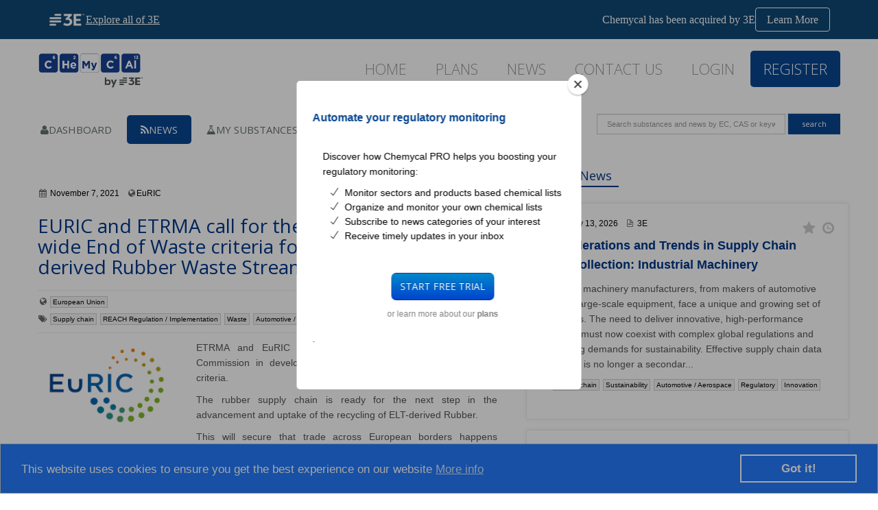

--- FILE ---
content_type: text/html; charset=utf-8
request_url: https://chemycal.com/news/8d220499-ae67-49dc-8831-9ab4e7382c35/EURIC_and_ETRMA_call_for_the_development_of_EU-wide_End_of_Waste_criteria_for_the_End_of_Life_Tyre-derived_Rubber_Waste_Stream
body_size: 21249
content:
    
            
        <!DOCTYPE html>
        <!--[if IE 7]> <html lang="en" class="ie7"> <![endif]-->
        <!--[if IE 8]> <html lang="en" class="ie8"> <![endif]-->
        <!--[if IE 9]> <html lang="en" class="ie9"> <![endif]-->
        <!--[if !IE]><!-->
        <html lang="en">
        <!--<![endif]-->

        <head>
            <title>EURIC and ETRMA call for the development of EU-wide End of Waste criteria for the End of Life Tyre-derived Rubber Waste Stream</title>

            <!-- Meta -->
            <meta charset="utf-8"><script type="text/javascript">window.NREUM||(NREUM={});NREUM.info = {"beacon":"bam.eu01.nr-data.net","errorBeacon":"bam.eu01.nr-data.net","licenseKey":"NRJS-3e39d098d7aea77199a","applicationID":"442741330","transactionName":"MhBSZQoZV0YFWkwPDQtacWIoV1dQE0oXHQsBCB9KDBFNWQFE","queueTime":0,"applicationTime":966,"agent":"","atts":""}</script><script type="text/javascript">(window.NREUM||(NREUM={})).init={privacy:{cookies_enabled:true},ajax:{deny_list:["bam.eu01.nr-data.net"]},feature_flags:["soft_nav"],distributed_tracing:{enabled:true}};(window.NREUM||(NREUM={})).loader_config={agentID:"535870239",accountID:"3022537",trustKey:"3022537",xpid:"VwYFU1NQDxAEUFNVAwAEVVQ=",licenseKey:"NRJS-3e39d098d7aea77199a",applicationID:"442741330",browserID:"535870239"};window.NREUM||(NREUM={}),__nr_require=function(t,e,n){function r(n){if(!e[n]){var o=e[n]={exports:{}};t[n][0].call(o.exports,function(e){var o=t[n][1][e];return r(o||e)},o,o.exports)}return e[n].exports}if("function"==typeof __nr_require)return __nr_require;for(var o=0;o<n.length;o++)r(n[o]);return r}({1:[function(t,e,n){function r(t){try{s.console&&console.log(t)}catch(e){}}var o,i=t("ee"),a=t(31),s={};try{o=localStorage.getItem("__nr_flags").split(","),console&&"function"==typeof console.log&&(s.console=!0,o.indexOf("dev")!==-1&&(s.dev=!0),o.indexOf("nr_dev")!==-1&&(s.nrDev=!0))}catch(c){}s.nrDev&&i.on("internal-error",function(t){r(t.stack)}),s.dev&&i.on("fn-err",function(t,e,n){r(n.stack)}),s.dev&&(r("NR AGENT IN DEVELOPMENT MODE"),r("flags: "+a(s,function(t,e){return t}).join(", ")))},{}],2:[function(t,e,n){function r(t,e,n,r,s){try{l?l-=1:o(s||new UncaughtException(t,e,n),!0)}catch(f){try{i("ierr",[f,c.now(),!0])}catch(d){}}return"function"==typeof u&&u.apply(this,a(arguments))}function UncaughtException(t,e,n){this.message=t||"Uncaught error with no additional information",this.sourceURL=e,this.line=n}function o(t,e){var n=e?null:c.now();i("err",[t,n])}var i=t("handle"),a=t(32),s=t("ee"),c=t("loader"),f=t("gos"),u=window.onerror,d=!1,p="nr@seenError";if(!c.disabled){var l=0;c.features.err=!0,t(1),window.onerror=r;try{throw new Error}catch(h){"stack"in h&&(t(14),t(13),"addEventListener"in window&&t(7),c.xhrWrappable&&t(15),d=!0)}s.on("fn-start",function(t,e,n){d&&(l+=1)}),s.on("fn-err",function(t,e,n){d&&!n[p]&&(f(n,p,function(){return!0}),this.thrown=!0,o(n))}),s.on("fn-end",function(){d&&!this.thrown&&l>0&&(l-=1)}),s.on("internal-error",function(t){i("ierr",[t,c.now(),!0])})}},{}],3:[function(t,e,n){var r=t("loader");r.disabled||(r.features.ins=!0)},{}],4:[function(t,e,n){function r(){U++,L=g.hash,this[u]=y.now()}function o(){U--,g.hash!==L&&i(0,!0);var t=y.now();this[h]=~~this[h]+t-this[u],this[d]=t}function i(t,e){E.emit("newURL",[""+g,e])}function a(t,e){t.on(e,function(){this[e]=y.now()})}var s="-start",c="-end",f="-body",u="fn"+s,d="fn"+c,p="cb"+s,l="cb"+c,h="jsTime",m="fetch",v="addEventListener",w=window,g=w.location,y=t("loader");if(w[v]&&y.xhrWrappable&&!y.disabled){var x=t(11),b=t(12),E=t(9),R=t(7),O=t(14),T=t(8),S=t(15),P=t(10),M=t("ee"),C=M.get("tracer"),N=t(23);t(17),y.features.spa=!0;var L,U=0;M.on(u,r),b.on(p,r),P.on(p,r),M.on(d,o),b.on(l,o),P.on(l,o),M.buffer([u,d,"xhr-resolved"]),R.buffer([u]),O.buffer(["setTimeout"+c,"clearTimeout"+s,u]),S.buffer([u,"new-xhr","send-xhr"+s]),T.buffer([m+s,m+"-done",m+f+s,m+f+c]),E.buffer(["newURL"]),x.buffer([u]),b.buffer(["propagate",p,l,"executor-err","resolve"+s]),C.buffer([u,"no-"+u]),P.buffer(["new-jsonp","cb-start","jsonp-error","jsonp-end"]),a(T,m+s),a(T,m+"-done"),a(P,"new-jsonp"),a(P,"jsonp-end"),a(P,"cb-start"),E.on("pushState-end",i),E.on("replaceState-end",i),w[v]("hashchange",i,N(!0)),w[v]("load",i,N(!0)),w[v]("popstate",function(){i(0,U>1)},N(!0))}},{}],5:[function(t,e,n){function r(){var t=new PerformanceObserver(function(t,e){var n=t.getEntries();s(v,[n])});try{t.observe({entryTypes:["resource"]})}catch(e){}}function o(t){if(s(v,[window.performance.getEntriesByType(w)]),window.performance["c"+p])try{window.performance[h](m,o,!1)}catch(t){}else try{window.performance[h]("webkit"+m,o,!1)}catch(t){}}function i(t){}if(window.performance&&window.performance.timing&&window.performance.getEntriesByType){var a=t("ee"),s=t("handle"),c=t(14),f=t(13),u=t(6),d=t(23),p="learResourceTimings",l="addEventListener",h="removeEventListener",m="resourcetimingbufferfull",v="bstResource",w="resource",g="-start",y="-end",x="fn"+g,b="fn"+y,E="bstTimer",R="pushState",O=t("loader");if(!O.disabled){O.features.stn=!0,t(9),"addEventListener"in window&&t(7);var T=NREUM.o.EV;a.on(x,function(t,e){var n=t[0];n instanceof T&&(this.bstStart=O.now())}),a.on(b,function(t,e){var n=t[0];n instanceof T&&s("bst",[n,e,this.bstStart,O.now()])}),c.on(x,function(t,e,n){this.bstStart=O.now(),this.bstType=n}),c.on(b,function(t,e){s(E,[e,this.bstStart,O.now(),this.bstType])}),f.on(x,function(){this.bstStart=O.now()}),f.on(b,function(t,e){s(E,[e,this.bstStart,O.now(),"requestAnimationFrame"])}),a.on(R+g,function(t){this.time=O.now(),this.startPath=location.pathname+location.hash}),a.on(R+y,function(t){s("bstHist",[location.pathname+location.hash,this.startPath,this.time])}),u()?(s(v,[window.performance.getEntriesByType("resource")]),r()):l in window.performance&&(window.performance["c"+p]?window.performance[l](m,o,d(!1)):window.performance[l]("webkit"+m,o,d(!1))),document[l]("scroll",i,d(!1)),document[l]("keypress",i,d(!1)),document[l]("click",i,d(!1))}}},{}],6:[function(t,e,n){e.exports=function(){return"PerformanceObserver"in window&&"function"==typeof window.PerformanceObserver}},{}],7:[function(t,e,n){function r(t){for(var e=t;e&&!e.hasOwnProperty(u);)e=Object.getPrototypeOf(e);e&&o(e)}function o(t){s.inPlace(t,[u,d],"-",i)}function i(t,e){return t[1]}var a=t("ee").get("events"),s=t("wrap-function")(a,!0),c=t("gos"),f=XMLHttpRequest,u="addEventListener",d="removeEventListener";e.exports=a,"getPrototypeOf"in Object?(r(document),r(window),r(f.prototype)):f.prototype.hasOwnProperty(u)&&(o(window),o(f.prototype)),a.on(u+"-start",function(t,e){var n=t[1];if(null!==n&&("function"==typeof n||"object"==typeof n)){var r=c(n,"nr@wrapped",function(){function t(){if("function"==typeof n.handleEvent)return n.handleEvent.apply(n,arguments)}var e={object:t,"function":n}[typeof n];return e?s(e,"fn-",null,e.name||"anonymous"):n});this.wrapped=t[1]=r}}),a.on(d+"-start",function(t){t[1]=this.wrapped||t[1]})},{}],8:[function(t,e,n){function r(t,e,n){var r=t[e];"function"==typeof r&&(t[e]=function(){var t=i(arguments),e={};o.emit(n+"before-start",[t],e);var a;e[m]&&e[m].dt&&(a=e[m].dt);var s=r.apply(this,t);return o.emit(n+"start",[t,a],s),s.then(function(t){return o.emit(n+"end",[null,t],s),t},function(t){throw o.emit(n+"end",[t],s),t})})}var o=t("ee").get("fetch"),i=t(32),a=t(31);e.exports=o;var s=window,c="fetch-",f=c+"body-",u=["arrayBuffer","blob","json","text","formData"],d=s.Request,p=s.Response,l=s.fetch,h="prototype",m="nr@context";d&&p&&l&&(a(u,function(t,e){r(d[h],e,f),r(p[h],e,f)}),r(s,"fetch",c),o.on(c+"end",function(t,e){var n=this;if(e){var r=e.headers.get("content-length");null!==r&&(n.rxSize=r),o.emit(c+"done",[null,e],n)}else o.emit(c+"done",[t],n)}))},{}],9:[function(t,e,n){var r=t("ee").get("history"),o=t("wrap-function")(r);e.exports=r;var i=window.history&&window.history.constructor&&window.history.constructor.prototype,a=window.history;i&&i.pushState&&i.replaceState&&(a=i),o.inPlace(a,["pushState","replaceState"],"-")},{}],10:[function(t,e,n){function r(t){function e(){f.emit("jsonp-end",[],l),t.removeEventListener("load",e,c(!1)),t.removeEventListener("error",n,c(!1))}function n(){f.emit("jsonp-error",[],l),f.emit("jsonp-end",[],l),t.removeEventListener("load",e,c(!1)),t.removeEventListener("error",n,c(!1))}var r=t&&"string"==typeof t.nodeName&&"script"===t.nodeName.toLowerCase();if(r){var o="function"==typeof t.addEventListener;if(o){var a=i(t.src);if(a){var d=s(a),p="function"==typeof d.parent[d.key];if(p){var l={};u.inPlace(d.parent,[d.key],"cb-",l),t.addEventListener("load",e,c(!1)),t.addEventListener("error",n,c(!1)),f.emit("new-jsonp",[t.src],l)}}}}}function o(){return"addEventListener"in window}function i(t){var e=t.match(d);return e?e[1]:null}function a(t,e){var n=t.match(l),r=n[1],o=n[3];return o?a(o,e[r]):e[r]}function s(t){var e=t.match(p);return e&&e.length>=3?{key:e[2],parent:a(e[1],window)}:{key:t,parent:window}}var c=t(23),f=t("ee").get("jsonp"),u=t("wrap-function")(f);if(e.exports=f,o()){var d=/[?&](?:callback|cb)=([^&#]+)/,p=/(.*)\.([^.]+)/,l=/^(\w+)(\.|$)(.*)$/,h=["appendChild","insertBefore","replaceChild"];Node&&Node.prototype&&Node.prototype.appendChild?u.inPlace(Node.prototype,h,"dom-"):(u.inPlace(HTMLElement.prototype,h,"dom-"),u.inPlace(HTMLHeadElement.prototype,h,"dom-"),u.inPlace(HTMLBodyElement.prototype,h,"dom-")),f.on("dom-start",function(t){r(t[0])})}},{}],11:[function(t,e,n){var r=t("ee").get("mutation"),o=t("wrap-function")(r),i=NREUM.o.MO;e.exports=r,i&&(window.MutationObserver=function(t){return this instanceof i?new i(o(t,"fn-")):i.apply(this,arguments)},MutationObserver.prototype=i.prototype)},{}],12:[function(t,e,n){function r(t){var e=i.context(),n=s(t,"executor-",e,null,!1),r=new f(n);return i.context(r).getCtx=function(){return e},r}var o=t("wrap-function"),i=t("ee").get("promise"),a=t("ee").getOrSetContext,s=o(i),c=t(31),f=NREUM.o.PR;e.exports=i,f&&(window.Promise=r,["all","race"].forEach(function(t){var e=f[t];f[t]=function(n){function r(t){return function(){i.emit("propagate",[null,!o],a,!1,!1),o=o||!t}}var o=!1;c(n,function(e,n){Promise.resolve(n).then(r("all"===t),r(!1))});var a=e.apply(f,arguments),s=f.resolve(a);return s}}),["resolve","reject"].forEach(function(t){var e=f[t];f[t]=function(t){var n=e.apply(f,arguments);return t!==n&&i.emit("propagate",[t,!0],n,!1,!1),n}}),f.prototype["catch"]=function(t){return this.then(null,t)},f.prototype=Object.create(f.prototype,{constructor:{value:r}}),c(Object.getOwnPropertyNames(f),function(t,e){try{r[e]=f[e]}catch(n){}}),o.wrapInPlace(f.prototype,"then",function(t){return function(){var e=this,n=o.argsToArray.apply(this,arguments),r=a(e);r.promise=e,n[0]=s(n[0],"cb-",r,null,!1),n[1]=s(n[1],"cb-",r,null,!1);var c=t.apply(this,n);return r.nextPromise=c,i.emit("propagate",[e,!0],c,!1,!1),c}}),i.on("executor-start",function(t){t[0]=s(t[0],"resolve-",this,null,!1),t[1]=s(t[1],"resolve-",this,null,!1)}),i.on("executor-err",function(t,e,n){t[1](n)}),i.on("cb-end",function(t,e,n){i.emit("propagate",[n,!0],this.nextPromise,!1,!1)}),i.on("propagate",function(t,e,n){this.getCtx&&!e||(this.getCtx=function(){if(t instanceof Promise)var e=i.context(t);return e&&e.getCtx?e.getCtx():this})}),r.toString=function(){return""+f})},{}],13:[function(t,e,n){var r=t("ee").get("raf"),o=t("wrap-function")(r),i="equestAnimationFrame";e.exports=r,o.inPlace(window,["r"+i,"mozR"+i,"webkitR"+i,"msR"+i],"raf-"),r.on("raf-start",function(t){t[0]=o(t[0],"fn-")})},{}],14:[function(t,e,n){function r(t,e,n){t[0]=a(t[0],"fn-",null,n)}function o(t,e,n){this.method=n,this.timerDuration=isNaN(t[1])?0:+t[1],t[0]=a(t[0],"fn-",this,n)}var i=t("ee").get("timer"),a=t("wrap-function")(i),s="setTimeout",c="setInterval",f="clearTimeout",u="-start",d="-";e.exports=i,a.inPlace(window,[s,"setImmediate"],s+d),a.inPlace(window,[c],c+d),a.inPlace(window,[f,"clearImmediate"],f+d),i.on(c+u,r),i.on(s+u,o)},{}],15:[function(t,e,n){function r(t,e){d.inPlace(e,["onreadystatechange"],"fn-",s)}function o(){var t=this,e=u.context(t);t.readyState>3&&!e.resolved&&(e.resolved=!0,u.emit("xhr-resolved",[],t)),d.inPlace(t,y,"fn-",s)}function i(t){x.push(t),m&&(E?E.then(a):w?w(a):(R=-R,O.data=R))}function a(){for(var t=0;t<x.length;t++)r([],x[t]);x.length&&(x=[])}function s(t,e){return e}function c(t,e){for(var n in t)e[n]=t[n];return e}t(7);var f=t("ee"),u=f.get("xhr"),d=t("wrap-function")(u),p=t(23),l=NREUM.o,h=l.XHR,m=l.MO,v=l.PR,w=l.SI,g="readystatechange",y=["onload","onerror","onabort","onloadstart","onloadend","onprogress","ontimeout"],x=[];e.exports=u;var b=window.XMLHttpRequest=function(t){var e=new h(t);try{u.emit("new-xhr",[e],e),e.addEventListener(g,o,p(!1))}catch(n){try{u.emit("internal-error",[n])}catch(r){}}return e};if(c(h,b),b.prototype=h.prototype,d.inPlace(b.prototype,["open","send"],"-xhr-",s),u.on("send-xhr-start",function(t,e){r(t,e),i(e)}),u.on("open-xhr-start",r),m){var E=v&&v.resolve();if(!w&&!v){var R=1,O=document.createTextNode(R);new m(a).observe(O,{characterData:!0})}}else f.on("fn-end",function(t){t[0]&&t[0].type===g||a()})},{}],16:[function(t,e,n){function r(t){if(!s(t))return null;var e=window.NREUM;if(!e.loader_config)return null;var n=(e.loader_config.accountID||"").toString()||null,r=(e.loader_config.agentID||"").toString()||null,f=(e.loader_config.trustKey||"").toString()||null;if(!n||!r)return null;var h=l.generateSpanId(),m=l.generateTraceId(),v=Date.now(),w={spanId:h,traceId:m,timestamp:v};return(t.sameOrigin||c(t)&&p())&&(w.traceContextParentHeader=o(h,m),w.traceContextStateHeader=i(h,v,n,r,f)),(t.sameOrigin&&!u()||!t.sameOrigin&&c(t)&&d())&&(w.newrelicHeader=a(h,m,v,n,r,f)),w}function o(t,e){return"00-"+e+"-"+t+"-01"}function i(t,e,n,r,o){var i=0,a="",s=1,c="",f="";return o+"@nr="+i+"-"+s+"-"+n+"-"+r+"-"+t+"-"+a+"-"+c+"-"+f+"-"+e}function a(t,e,n,r,o,i){var a="btoa"in window&&"function"==typeof window.btoa;if(!a)return null;var s={v:[0,1],d:{ty:"Browser",ac:r,ap:o,id:t,tr:e,ti:n}};return i&&r!==i&&(s.d.tk=i),btoa(JSON.stringify(s))}function s(t){return f()&&c(t)}function c(t){var e=!1,n={};if("init"in NREUM&&"distributed_tracing"in NREUM.init&&(n=NREUM.init.distributed_tracing),t.sameOrigin)e=!0;else if(n.allowed_origins instanceof Array)for(var r=0;r<n.allowed_origins.length;r++){var o=h(n.allowed_origins[r]);if(t.hostname===o.hostname&&t.protocol===o.protocol&&t.port===o.port){e=!0;break}}return e}function f(){return"init"in NREUM&&"distributed_tracing"in NREUM.init&&!!NREUM.init.distributed_tracing.enabled}function u(){return"init"in NREUM&&"distributed_tracing"in NREUM.init&&!!NREUM.init.distributed_tracing.exclude_newrelic_header}function d(){return"init"in NREUM&&"distributed_tracing"in NREUM.init&&NREUM.init.distributed_tracing.cors_use_newrelic_header!==!1}function p(){return"init"in NREUM&&"distributed_tracing"in NREUM.init&&!!NREUM.init.distributed_tracing.cors_use_tracecontext_headers}var l=t(28),h=t(18);e.exports={generateTracePayload:r,shouldGenerateTrace:s}},{}],17:[function(t,e,n){function r(t){var e=this.params,n=this.metrics;if(!this.ended){this.ended=!0;for(var r=0;r<p;r++)t.removeEventListener(d[r],this.listener,!1);return e.protocol&&"data"===e.protocol?void g("Ajax/DataUrl/Excluded"):void(e.aborted||(n.duration=a.now()-this.startTime,this.loadCaptureCalled||4!==t.readyState?null==e.status&&(e.status=0):i(this,t),n.cbTime=this.cbTime,s("xhr",[e,n,this.startTime,this.endTime,"xhr"],this)))}}function o(t,e){var n=c(e),r=t.params;r.hostname=n.hostname,r.port=n.port,r.protocol=n.protocol,r.host=n.hostname+":"+n.port,r.pathname=n.pathname,t.parsedOrigin=n,t.sameOrigin=n.sameOrigin}function i(t,e){t.params.status=e.status;var n=v(e,t.lastSize);if(n&&(t.metrics.rxSize=n),t.sameOrigin){var r=e.getResponseHeader("X-NewRelic-App-Data");r&&(t.params.cat=r.split(", ").pop())}t.loadCaptureCalled=!0}var a=t("loader");if(a.xhrWrappable&&!a.disabled){var s=t("handle"),c=t(18),f=t(16).generateTracePayload,u=t("ee"),d=["load","error","abort","timeout"],p=d.length,l=t("id"),h=t(24),m=t(22),v=t(19),w=t(23),g=t(25).recordSupportability,y=NREUM.o.REQ,x=window.XMLHttpRequest;a.features.xhr=!0,t(15),t(8),u.on("new-xhr",function(t){var e=this;e.totalCbs=0,e.called=0,e.cbTime=0,e.end=r,e.ended=!1,e.xhrGuids={},e.lastSize=null,e.loadCaptureCalled=!1,e.params=this.params||{},e.metrics=this.metrics||{},t.addEventListener("load",function(n){i(e,t)},w(!1)),h&&(h>34||h<10)||t.addEventListener("progress",function(t){e.lastSize=t.loaded},w(!1))}),u.on("open-xhr-start",function(t){this.params={method:t[0]},o(this,t[1]),this.metrics={}}),u.on("open-xhr-end",function(t,e){"loader_config"in NREUM&&"xpid"in NREUM.loader_config&&this.sameOrigin&&e.setRequestHeader("X-NewRelic-ID",NREUM.loader_config.xpid);var n=f(this.parsedOrigin);if(n){var r=!1;n.newrelicHeader&&(e.setRequestHeader("newrelic",n.newrelicHeader),r=!0),n.traceContextParentHeader&&(e.setRequestHeader("traceparent",n.traceContextParentHeader),n.traceContextStateHeader&&e.setRequestHeader("tracestate",n.traceContextStateHeader),r=!0),r&&(this.dt=n)}}),u.on("send-xhr-start",function(t,e){var n=this.metrics,r=t[0],o=this;if(n&&r){var i=m(r);i&&(n.txSize=i)}this.startTime=a.now(),this.listener=function(t){try{"abort"!==t.type||o.loadCaptureCalled||(o.params.aborted=!0),("load"!==t.type||o.called===o.totalCbs&&(o.onloadCalled||"function"!=typeof e.onload))&&o.end(e)}catch(n){try{u.emit("internal-error",[n])}catch(r){}}};for(var s=0;s<p;s++)e.addEventListener(d[s],this.listener,w(!1))}),u.on("xhr-cb-time",function(t,e,n){this.cbTime+=t,e?this.onloadCalled=!0:this.called+=1,this.called!==this.totalCbs||!this.onloadCalled&&"function"==typeof n.onload||this.end(n)}),u.on("xhr-load-added",function(t,e){var n=""+l(t)+!!e;this.xhrGuids&&!this.xhrGuids[n]&&(this.xhrGuids[n]=!0,this.totalCbs+=1)}),u.on("xhr-load-removed",function(t,e){var n=""+l(t)+!!e;this.xhrGuids&&this.xhrGuids[n]&&(delete this.xhrGuids[n],this.totalCbs-=1)}),u.on("xhr-resolved",function(){this.endTime=a.now()}),u.on("addEventListener-end",function(t,e){e instanceof x&&"load"===t[0]&&u.emit("xhr-load-added",[t[1],t[2]],e)}),u.on("removeEventListener-end",function(t,e){e instanceof x&&"load"===t[0]&&u.emit("xhr-load-removed",[t[1],t[2]],e)}),u.on("fn-start",function(t,e,n){e instanceof x&&("onload"===n&&(this.onload=!0),("load"===(t[0]&&t[0].type)||this.onload)&&(this.xhrCbStart=a.now()))}),u.on("fn-end",function(t,e){this.xhrCbStart&&u.emit("xhr-cb-time",[a.now()-this.xhrCbStart,this.onload,e],e)}),u.on("fetch-before-start",function(t){function e(t,e){var n=!1;return e.newrelicHeader&&(t.set("newrelic",e.newrelicHeader),n=!0),e.traceContextParentHeader&&(t.set("traceparent",e.traceContextParentHeader),e.traceContextStateHeader&&t.set("tracestate",e.traceContextStateHeader),n=!0),n}var n,r=t[1]||{};"string"==typeof t[0]?n=t[0]:t[0]&&t[0].url?n=t[0].url:window.URL&&t[0]&&t[0]instanceof URL&&(n=t[0].href),n&&(this.parsedOrigin=c(n),this.sameOrigin=this.parsedOrigin.sameOrigin);var o=f(this.parsedOrigin);if(o&&(o.newrelicHeader||o.traceContextParentHeader))if("string"==typeof t[0]||window.URL&&t[0]&&t[0]instanceof URL){var i={};for(var a in r)i[a]=r[a];i.headers=new Headers(r.headers||{}),e(i.headers,o)&&(this.dt=o),t.length>1?t[1]=i:t.push(i)}else t[0]&&t[0].headers&&e(t[0].headers,o)&&(this.dt=o)}),u.on("fetch-start",function(t,e){this.params={},this.metrics={},this.startTime=a.now(),this.dt=e,t.length>=1&&(this.target=t[0]),t.length>=2&&(this.opts=t[1]);var n,r=this.opts||{},i=this.target;if("string"==typeof i?n=i:"object"==typeof i&&i instanceof y?n=i.url:window.URL&&"object"==typeof i&&i instanceof URL&&(n=i.href),o(this,n),"data"!==this.params.protocol){var s=(""+(i&&i instanceof y&&i.method||r.method||"GET")).toUpperCase();this.params.method=s,this.txSize=m(r.body)||0}}),u.on("fetch-done",function(t,e){if(this.endTime=a.now(),this.params||(this.params={}),"data"===this.params.protocol)return void g("Ajax/DataUrl/Excluded");this.params.status=e?e.status:0;var n;"string"==typeof this.rxSize&&this.rxSize.length>0&&(n=+this.rxSize);var r={txSize:this.txSize,rxSize:n,duration:a.now()-this.startTime};s("xhr",[this.params,r,this.startTime,this.endTime,"fetch"],this)})}},{}],18:[function(t,e,n){var r={};e.exports=function(t){if(t in r)return r[t];if(0===(t||"").indexOf("data:"))return{protocol:"data"};var e=document.createElement("a"),n=window.location,o={};e.href=t,o.port=e.port;var i=e.href.split("://");!o.port&&i[1]&&(o.port=i[1].split("/")[0].split("@").pop().split(":")[1]),o.port&&"0"!==o.port||(o.port="https"===i[0]?"443":"80"),o.hostname=e.hostname||n.hostname,o.pathname=e.pathname,o.protocol=i[0],"/"!==o.pathname.charAt(0)&&(o.pathname="/"+o.pathname);var a=!e.protocol||":"===e.protocol||e.protocol===n.protocol,s=e.hostname===document.domain&&e.port===n.port;return o.sameOrigin=a&&(!e.hostname||s),"/"===o.pathname&&(r[t]=o),o}},{}],19:[function(t,e,n){function r(t,e){var n=t.responseType;return"json"===n&&null!==e?e:"arraybuffer"===n||"blob"===n||"json"===n?o(t.response):"text"===n||""===n||void 0===n?o(t.responseText):void 0}var o=t(22);e.exports=r},{}],20:[function(t,e,n){function r(){}function o(t,e,n,r){return function(){return u.recordSupportability("API/"+e+"/called"),i(t+e,[f.now()].concat(s(arguments)),n?null:this,r),n?void 0:this}}var i=t("handle"),a=t(31),s=t(32),c=t("ee").get("tracer"),f=t("loader"),u=t(25),d=NREUM;"undefined"==typeof window.newrelic&&(newrelic=d);var p=["setPageViewName","setCustomAttribute","setErrorHandler","finished","addToTrace","inlineHit","addRelease"],l="api-",h=l+"ixn-";a(p,function(t,e){d[e]=o(l,e,!0,"api")}),d.addPageAction=o(l,"addPageAction",!0),d.setCurrentRouteName=o(l,"routeName",!0),e.exports=newrelic,d.interaction=function(){return(new r).get()};var m=r.prototype={createTracer:function(t,e){var n={},r=this,o="function"==typeof e;return i(h+"tracer",[f.now(),t,n],r),function(){if(c.emit((o?"":"no-")+"fn-start",[f.now(),r,o],n),o)try{return e.apply(this,arguments)}catch(t){throw c.emit("fn-err",[arguments,this,t],n),t}finally{c.emit("fn-end",[f.now()],n)}}}};a("actionText,setName,setAttribute,save,ignore,onEnd,getContext,end,get".split(","),function(t,e){m[e]=o(h,e)}),newrelic.noticeError=function(t,e){"string"==typeof t&&(t=new Error(t)),u.recordSupportability("API/noticeError/called"),i("err",[t,f.now(),!1,e])}},{}],21:[function(t,e,n){function r(t){if(NREUM.init){for(var e=NREUM.init,n=t.split("."),r=0;r<n.length-1;r++)if(e=e[n[r]],"object"!=typeof e)return;return e=e[n[n.length-1]]}}e.exports={getConfiguration:r}},{}],22:[function(t,e,n){e.exports=function(t){if("string"==typeof t&&t.length)return t.length;if("object"==typeof t){if("undefined"!=typeof ArrayBuffer&&t instanceof ArrayBuffer&&t.byteLength)return t.byteLength;if("undefined"!=typeof Blob&&t instanceof Blob&&t.size)return t.size;if(!("undefined"!=typeof FormData&&t instanceof FormData))try{return JSON.stringify(t).length}catch(e){return}}}},{}],23:[function(t,e,n){var r=!1;try{var o=Object.defineProperty({},"passive",{get:function(){r=!0}});window.addEventListener("testPassive",null,o),window.removeEventListener("testPassive",null,o)}catch(i){}e.exports=function(t){return r?{passive:!0,capture:!!t}:!!t}},{}],24:[function(t,e,n){var r=0,o=navigator.userAgent.match(/Firefox[\/\s](\d+\.\d+)/);o&&(r=+o[1]),e.exports=r},{}],25:[function(t,e,n){function r(t,e){var n=[a,t,{name:t},e];return i("storeMetric",n,null,"api"),n}function o(t,e){var n=[s,t,{name:t},e];return i("storeEventMetrics",n,null,"api"),n}var i=t("handle"),a="sm",s="cm";e.exports={constants:{SUPPORTABILITY_METRIC:a,CUSTOM_METRIC:s},recordSupportability:r,recordCustom:o}},{}],26:[function(t,e,n){function r(){return s.exists&&performance.now?Math.round(performance.now()):(i=Math.max((new Date).getTime(),i))-a}function o(){return i}var i=(new Date).getTime(),a=i,s=t(33);e.exports=r,e.exports.offset=a,e.exports.getLastTimestamp=o},{}],27:[function(t,e,n){function r(t,e){var n=t.getEntries();n.forEach(function(t){"first-paint"===t.name?l("timing",["fp",Math.floor(t.startTime)]):"first-contentful-paint"===t.name&&l("timing",["fcp",Math.floor(t.startTime)])})}function o(t,e){var n=t.getEntries();if(n.length>0){var r=n[n.length-1];if(f&&f<r.startTime)return;var o=[r],i=a({});i&&o.push(i),l("lcp",o)}}function i(t){t.getEntries().forEach(function(t){t.hadRecentInput||l("cls",[t])})}function a(t){var e=navigator.connection||navigator.mozConnection||navigator.webkitConnection;if(e)return e.type&&(t["net-type"]=e.type),e.effectiveType&&(t["net-etype"]=e.effectiveType),e.rtt&&(t["net-rtt"]=e.rtt),e.downlink&&(t["net-dlink"]=e.downlink),t}function s(t){if(t instanceof w&&!y){var e=Math.round(t.timeStamp),n={type:t.type};a(n),e<=h.now()?n.fid=h.now()-e:e>h.offset&&e<=Date.now()?(e-=h.offset,n.fid=h.now()-e):e=h.now(),y=!0,l("timing",["fi",e,n])}}function c(t){"hidden"===t&&(f=h.now(),l("pageHide",[f]))}if(!("init"in NREUM&&"page_view_timing"in NREUM.init&&"enabled"in NREUM.init.page_view_timing&&NREUM.init.page_view_timing.enabled===!1)){var f,u,d,p,l=t("handle"),h=t("loader"),m=t(30),v=t(23),w=NREUM.o.EV;if("PerformanceObserver"in window&&"function"==typeof window.PerformanceObserver){u=new PerformanceObserver(r);try{u.observe({entryTypes:["paint"]})}catch(g){}d=new PerformanceObserver(o);try{d.observe({entryTypes:["largest-contentful-paint"]})}catch(g){}p=new PerformanceObserver(i);try{p.observe({type:"layout-shift",buffered:!0})}catch(g){}}if("addEventListener"in document){var y=!1,x=["click","keydown","mousedown","pointerdown","touchstart"];x.forEach(function(t){document.addEventListener(t,s,v(!1))})}m(c)}},{}],28:[function(t,e,n){function r(){function t(){return e?15&e[n++]:16*Math.random()|0}var e=null,n=0,r=window.crypto||window.msCrypto;r&&r.getRandomValues&&(e=r.getRandomValues(new Uint8Array(31)));for(var o,i="xxxxxxxx-xxxx-4xxx-yxxx-xxxxxxxxxxxx",a="",s=0;s<i.length;s++)o=i[s],"x"===o?a+=t().toString(16):"y"===o?(o=3&t()|8,a+=o.toString(16)):a+=o;return a}function o(){return a(16)}function i(){return a(32)}function a(t){function e(){return n?15&n[r++]:16*Math.random()|0}var n=null,r=0,o=window.crypto||window.msCrypto;o&&o.getRandomValues&&Uint8Array&&(n=o.getRandomValues(new Uint8Array(t)));for(var i=[],a=0;a<t;a++)i.push(e().toString(16));return i.join("")}e.exports={generateUuid:r,generateSpanId:o,generateTraceId:i}},{}],29:[function(t,e,n){function r(t,e){if(!o)return!1;if(t!==o)return!1;if(!e)return!0;if(!i)return!1;for(var n=i.split("."),r=e.split("."),a=0;a<r.length;a++)if(r[a]!==n[a])return!1;return!0}var o=null,i=null,a=/Version\/(\S+)\s+Safari/;if(navigator.userAgent){var s=navigator.userAgent,c=s.match(a);c&&s.indexOf("Chrome")===-1&&s.indexOf("Chromium")===-1&&(o="Safari",i=c[1])}e.exports={agent:o,version:i,match:r}},{}],30:[function(t,e,n){function r(t){function e(){t(s&&document[s]?document[s]:document[i]?"hidden":"visible")}"addEventListener"in document&&a&&document.addEventListener(a,e,o(!1))}var o=t(23);e.exports=r;var i,a,s;"undefined"!=typeof document.hidden?(i="hidden",a="visibilitychange",s="visibilityState"):"undefined"!=typeof document.msHidden?(i="msHidden",a="msvisibilitychange"):"undefined"!=typeof document.webkitHidden&&(i="webkitHidden",a="webkitvisibilitychange",s="webkitVisibilityState")},{}],31:[function(t,e,n){function r(t,e){var n=[],r="",i=0;for(r in t)o.call(t,r)&&(n[i]=e(r,t[r]),i+=1);return n}var o=Object.prototype.hasOwnProperty;e.exports=r},{}],32:[function(t,e,n){function r(t,e,n){e||(e=0),"undefined"==typeof n&&(n=t?t.length:0);for(var r=-1,o=n-e||0,i=Array(o<0?0:o);++r<o;)i[r]=t[e+r];return i}e.exports=r},{}],33:[function(t,e,n){e.exports={exists:"undefined"!=typeof window.performance&&window.performance.timing&&"undefined"!=typeof window.performance.timing.navigationStart}},{}],ee:[function(t,e,n){function r(){}function o(t){function e(t){return t&&t instanceof r?t:t?f(t,c,a):a()}function n(n,r,o,i,a){if(a!==!1&&(a=!0),!l.aborted||i){t&&a&&t(n,r,o);for(var s=e(o),c=m(n),f=c.length,u=0;u<f;u++)c[u].apply(s,r);var p=d[y[n]];return p&&p.push([x,n,r,s]),s}}function i(t,e){g[t]=m(t).concat(e)}function h(t,e){var n=g[t];if(n)for(var r=0;r<n.length;r++)n[r]===e&&n.splice(r,1)}function m(t){return g[t]||[]}function v(t){return p[t]=p[t]||o(n)}function w(t,e){l.aborted||u(t,function(t,n){e=e||"feature",y[n]=e,e in d||(d[e]=[])})}var g={},y={},x={on:i,addEventListener:i,removeEventListener:h,emit:n,get:v,listeners:m,context:e,buffer:w,abort:s,aborted:!1};return x}function i(t){return f(t,c,a)}function a(){return new r}function s(){(d.api||d.feature)&&(l.aborted=!0,d=l.backlog={})}var c="nr@context",f=t("gos"),u=t(31),d={},p={},l=e.exports=o();e.exports.getOrSetContext=i,l.backlog=d},{}],gos:[function(t,e,n){function r(t,e,n){if(o.call(t,e))return t[e];var r=n();if(Object.defineProperty&&Object.keys)try{return Object.defineProperty(t,e,{value:r,writable:!0,enumerable:!1}),r}catch(i){}return t[e]=r,r}var o=Object.prototype.hasOwnProperty;e.exports=r},{}],handle:[function(t,e,n){function r(t,e,n,r){o.buffer([t],r),o.emit(t,e,n)}var o=t("ee").get("handle");e.exports=r,r.ee=o},{}],id:[function(t,e,n){function r(t){var e=typeof t;return!t||"object"!==e&&"function"!==e?-1:t===window?0:a(t,i,function(){return o++})}var o=1,i="nr@id",a=t("gos");e.exports=r},{}],loader:[function(t,e,n){function r(){if(!T++){var t=O.info=NREUM.info,e=m.getElementsByTagName("script")[0];if(setTimeout(f.abort,3e4),!(t&&t.licenseKey&&t.applicationID&&e))return f.abort();c(E,function(e,n){t[e]||(t[e]=n)});var n=a();s("mark",["onload",n+O.offset],null,"api"),s("timing",["load",n]);var r=m.createElement("script");0===t.agent.indexOf("http://")||0===t.agent.indexOf("https://")?r.src=t.agent:r.src=l+"://"+t.agent,e.parentNode.insertBefore(r,e)}}function o(){"complete"===m.readyState&&i()}function i(){s("mark",["domContent",a()+O.offset],null,"api")}var a=t(26),s=t("handle"),c=t(31),f=t("ee"),u=t(29),d=t(21),p=t(23),l=d.getConfiguration("ssl")===!1?"http":"https",h=window,m=h.document,v="addEventListener",w="attachEvent",g=h.XMLHttpRequest,y=g&&g.prototype,x=!1;NREUM.o={ST:setTimeout,SI:h.setImmediate,CT:clearTimeout,XHR:g,REQ:h.Request,EV:h.Event,PR:h.Promise,MO:h.MutationObserver};var b=""+location,E={beacon:"bam.nr-data.net",errorBeacon:"bam.nr-data.net",agent:"js-agent.newrelic.com/nr-spa-1216.min.js"},R=g&&y&&y[v]&&!/CriOS/.test(navigator.userAgent),O=e.exports={offset:a.getLastTimestamp(),now:a,origin:b,features:{},xhrWrappable:R,userAgent:u,disabled:x};if(!x){t(20),t(27),m[v]?(m[v]("DOMContentLoaded",i,p(!1)),h[v]("load",r,p(!1))):(m[w]("onreadystatechange",o),h[w]("onload",r)),s("mark",["firstbyte",a.getLastTimestamp()],null,"api");var T=0}},{}],"wrap-function":[function(t,e,n){function r(t,e){function n(e,n,r,c,f){function nrWrapper(){var i,a,u,p;try{a=this,i=d(arguments),u="function"==typeof r?r(i,a):r||{}}catch(l){o([l,"",[i,a,c],u],t)}s(n+"start",[i,a,c],u,f);try{return p=e.apply(a,i)}catch(h){throw s(n+"err",[i,a,h],u,f),h}finally{s(n+"end",[i,a,p],u,f)}}return a(e)?e:(n||(n=""),nrWrapper[p]=e,i(e,nrWrapper,t),nrWrapper)}function r(t,e,r,o,i){r||(r="");var s,c,f,u="-"===r.charAt(0);for(f=0;f<e.length;f++)c=e[f],s=t[c],a(s)||(t[c]=n(s,u?c+r:r,o,c,i))}function s(n,r,i,a){if(!h||e){var s=h;h=!0;try{t.emit(n,r,i,e,a)}catch(c){o([c,n,r,i],t)}h=s}}return t||(t=u),n.inPlace=r,n.flag=p,n}function o(t,e){e||(e=u);try{e.emit("internal-error",t)}catch(n){}}function i(t,e,n){if(Object.defineProperty&&Object.keys)try{var r=Object.keys(t);return r.forEach(function(n){Object.defineProperty(e,n,{get:function(){return t[n]},set:function(e){return t[n]=e,e}})}),e}catch(i){o([i],n)}for(var a in t)l.call(t,a)&&(e[a]=t[a]);return e}function a(t){return!(t&&t instanceof Function&&t.apply&&!t[p])}function s(t,e){var n=e(t);return n[p]=t,i(t,n,u),n}function c(t,e,n){var r=t[e];t[e]=s(r,n)}function f(){for(var t=arguments.length,e=new Array(t),n=0;n<t;++n)e[n]=arguments[n];return e}var u=t("ee"),d=t(32),p="nr@original",l=Object.prototype.hasOwnProperty,h=!1;e.exports=r,e.exports.wrapFunction=s,e.exports.wrapInPlace=c,e.exports.argsToArray=f},{}]},{},["loader",2,17,5,3,4]);</script>
            <meta name="viewport" content="width=device-width, initial-scale=1.0">
			<meta property="og:title" content="EURIC and ETRMA call for the development of EU-wide End of Waste criteria for the End of Life Tyre-derived Rubber Waste Stream"/>
            <meta property="og:image" content="https://images.chemycal.com/Media/Images/Newes/_854px_1206px_euric_logo.png"/>
            <meta property="og:description" content=""/>
            <meta name="description" content="">
            <meta name="keywords" content="">
            <meta name="author" content="">
            <meta name="google-site-verification" content="rp1jW0ORfnFSFRDarpii6dTyEd8Ltk2YwSAaGwMUfMo" />

                    
             <link rel="stylesheet" href="https://chemycal.com/Content/bootstrap.min.css">
        
        
             <link rel="stylesheet" href="https://chemycal.com/Content/style.css?v=1769739740">
        
        
             <link rel="stylesheet" href="https://chemycal.com/Content/headers/header1.css">
        
        
             <link rel="stylesheet" href="https://chemycal.com/Content/bootstrap-responsive.min.css">
        
        
             <link rel="stylesheet" href="https://chemycal.com/Content/style_responsive.css">
        
        
             <link rel="stylesheet" href="https://chemycal.com/Content/plugins/font-awesome/css/font-awesome.css">
        
        
             <link rel="stylesheet" href="https://chemycal.com/Content/plugins/font-awesome/css/bootstrap-glyphicons.css">
        
        
             <link rel="stylesheet" href="https://chemycal.com/Content/plugins/font-awesome/css/themify-icons.css">
        
        
             <link rel="stylesheet" href="https://chemycal.com/Content/plugins/flexslider/flexslider.css">
        
        
             <link rel="stylesheet" href="https://chemycal.com/Content/plugins/parallax-slider/css/parallax-slider.css">
        
        
             <link rel="stylesheet" href="https://chemycal.com/Content/themes/default.css">
        
        
             <link rel="stylesheet" href="https://chemycal.com/Content/kendo/2013.2.716/kendo.common.min.css">
        
        
             <link rel="stylesheet" href="https://chemycal.com/Content/kendo/2013.2.716/kendo.silver.min.css">
        
        
             <link rel="stylesheet" href="https://chemycal.com/Content/themes/blue.css">
        
        
             <link rel="stylesheet" href="https://chemycal.com/Content/ammap.css">
        
        
             <link rel="stylesheet" href="https://chemycal.com/Content/themes/headers/header1-blue.css">
        
        
             <link rel="stylesheet" href="https://chemycal.com/Content/Chart.css">
        
        
             <link rel="stylesheet" href="https://chemycal.com/Content/light-top.css?v=2">
        
        
             <link rel="stylesheet" href="https://chemycal.com/Content/style2.css?v=1769739740">
        
        
             <link rel="stylesheet" href="https://chemycal.com/Content/3E-header-footer.css">
        

                    
             <script type="text/javascript" src="https://chemycal.com/Scripts/jquery-1.8.2.min.js"></script>
        
        
             <script type="text/javascript" src="https://chemycal.com/Scripts/kendo/2013.2.716/kendo.web.min.js"></script>
        
        
             <script type="text/javascript" src="https://chemycal.com/Scripts/cookieconsent.js?v=1769739740"></script>
        
        
             <script type="text/javascript" src="https://chemycal.com/Scripts/workmark.js"></script>
        
        
             <script type="text/javascript" src="https://chemycal.com/Scripts/jquery.cookie.js"></script>
        
        
             <script type="text/javascript" src="https://chemycal.com/Scripts/bower_components/ammap/ammap.js"></script>
        
        
             <script type="text/javascript" src="https://chemycal.com/Scripts/bower_components/ammap/maps/js/worldLow.js"></script>
        
        
             <script type="text/javascript" src="https://chemycal.com/Scripts/Chart_2_8_0.js"></script>
        

            
            <link rel="shortcut icon" href="https://chemycal.com/favicon.ico">
            <!-- Go to www.addthis.com/dashboard to customize your tools -->
            <script type="text/javascript" src="//s7.addthis.com/js/300/addthis_widget.js#pubid=ra-541c0f9662e786ee"></script>
            <!-- Begin Cookie Consent plugin by Silktide - http://silktide.com/cookieconsent -->
            <script type="text/javascript">
                window.cookieconsent_options = { "message": "This website uses cookies to ensure you get the best experience on our website", "dismiss": "Got it!", "learnMore": "More info", "link": "https://www.chemycal.com/termsandconditions", "theme": "light-top" };
            </script>

            <!-- End Cookie Consent plugin -->
            <style type="text/css">
            .top-10 {
                top: 10px;
            }
            .top-bar {
                position: fixed;
                top: 0;
                left: 0;
                right: 0;
                z-index: 1000;
                background: #fff;
            }
            .fixed-top {
                border-bottom: 1px solid #dddddd;
            }
            .hiddenlevel.hidelv {
                display: none;
            }
            .fix-navbar {
                /*position: absolute;*/
                right: 20px;
                /*top: 65px;*/
            }
            </style>
        </head>

        <body style="background-color: #fff;">
            <header class="header-3e-wrapper">
                <div class="container">
                    <div class="row">
                        <div class="header-col">

                            <a href="https://www.3eco.com/">
                                <img src="https://chemycal.com/Images/3e-logo.png" alt="3E logo" class="logo">
                            </a>

                            <p><a href="https://www.3eco.com/">Explore all of 3E</a></p>

                        </div>

                        <div class="header-col">

                            <p>Chemycal has been acquired by 3E</p>

                            <a href="https://www.3eco.com/news-events/news/3e-acquires-global-regulatory-monitoring-platform-chemycal" class="bordered-btn">Learn More</a>

                        </div>
                    </div>
                </div>
            </header>
        
                    
                
        <div class="top-bar">
            <div class="row-fluid showlevel">
            <div class="container padding-header">
                <div class="span4">
                    <div class="navbar" style="margin: 0 !important; position: absolute; top: 28px; left: 4px">
                        <a class="btn btn-navbar btn-navbar-top" data-toggle="collapse" data-target=".navtop-collapse">
                            <span class="icon-bar-top"></span>
                            <span class="icon-bar-top"></span>
                            <span class="icon-bar-top"></span>
                        </a>
                    </div>
                    <a href="https://chemycal.com"class="hreflogos">
                        <img class="logos" id="logo-header-guess" style="height:56px; width:155px; position: relative;" src="https://chemycal.com/Images/logo_home_v2.png" alt="Logo">
                    </a>
                </div>
                <div class="span8">
                    <div class="navbar" style="margin: 0 !important; width: 100%">

                        <div class="navbar-inner">
                            <ul class="loginbar pull-right  navtop-collapse collapse">
                                <li class="loginbar_li"><a class="login-btn" href="https://chemycal.com">Home</a></li>
                                <li class="loginbar_li"><a class="login-btn" href="https://chemycal.com/plan">Plans</a></li>
                                <li class="loginbar_li"><a class="login-btn" href="https://chemycal.com/news">News</a></li>
                                <li class="loginbar_li"><a class="login-btn" href="https://chemycal.com/contactus">Contact US</a></li>
                                <li class="loginbar_li"><a href="https://chemycal.com/login" class="login-btn">Login</a></li>
                                <li class="selectedactive loginbar_li"><a class="login-btn" href="https://chemycal.com/register">Register</a></li>

                            </ul>
                             </div>
                    </div>
                </div>
            </div>
        </div>
        <div class="row-fluid hiddenlevel" style="margin-bottom: 15px">
            <div class="container">
                <div class="span8 removemobile">
                    <div class="navbar pull-left" style="margin: 0 !important; width: 100%">
                        <div class="navbar-inner">
                            <a class="btn btn-navbar btn-navbar-new" data-toggle="collapse" data-target=".nav-collapse">
                                <span class="icon-bar"></span>
                                <span class="icon-bar"></span>
                                <span class="icon-bar"></span>
                            </a>

                            <!-- /nav-collapse -->
                            <div class="nav-collapse collapse">
                                <ul class="nav top-2  nav-new" style="margin-left:-16px;">
                                    <li  class="">
                                        <a href="javascript:AlertDashboard()" class="dropdown-toggle">
                                            <i class="icon-user"></i>Dashboard

                                        </a>
                                    </li>
                                    <li class="active">
                                        <a href="https://chemycal.com/news" class="dropdown-toggle">
                                            <i class="icon-rss"></i>News
                                        </a>
                                    </li>
                                    <li class="">
                                        <a href="#" class="dropdown-toggle" data-toggle="dropdown">
                                            <i class="icon-beaker"></i>My Substances
                                    <b class="caret"></b>
                                        </a>
                                        <ul class="dropdown-menu">
                                            <li><a href="javascript:AlertSubstance()">My Substances</a></li>
                                            <li><a href="javascript:AlertList()">My Lists</a></li>
                                        </ul>
                                        <b class="caret-out"></b>
                                    </li>
                                    <li class="">
                                        <a href="javascript:AlertReport()">
                                            <i class="icon-paper-clip"></i>My Reports
                                        </a>
                                    </li>

                                </ul>

                            </div>
                        </div>
                    </div>
                </div>
                <div class="span4  search-news">
                    <form>

                        <input type="text" id="keywords" class="border-radius-none input-medium search-query span9 font-size-11" placeholder="Search substances and news by EC, CAS or keywords">
                        <button class="btn-u btn-u-new border-radius-none font-size-11 padding-6-20" type="submit" id="searchbtn">search</button>
                    </form>

                </div>
            </div>
        </div>
            </div>



    

        
	
    <script type="text/javascript">
        function AlertReport() {
            ShowAlertGuest('Generate Personal Report', 'This is a premium feature. Login or create a free trial account to benefit from our premium features! (or learn more about our <a href="https://chemycal.com/plan" class="color-midnightblue"><strong>plans</strong> </a> ) <br/><a href="https://chemycal.com/contactus" class="color-midnightblue"><strong>Contact us</strong> </a>for more information or to schedule a web demonstration<p></p>', 'icon-paper-clip', '#00378B');

        }
        function AlertDashboard() {
            ShowAlertGuest('Dashboard', 'This is a premium feature. Login or create a free trial account to benefit from our premium features! (or learn more about our <a href="https://chemycal.com/plan" class="color-midnightblue"><strong>plans</strong> </a> ) <br/><a href="https://chemycal.com/contactus" class="color-midnightblue"><strong>Contact us</strong> </a>for more information or to schedule a web demonstration<p></p>', 'icon-user', '#00378B');
        }
        function AlertList() {
            ShowAlertGuest('My Lists', 'This is a premium feature. Login or create a free trial account to benefit from our premium features! (or learn more about our <a href="https://chemycal.com/plan" class="color-midnightblue"><strong>plans</strong> </a> ) <br/><a href="https://chemycal.com/contactus" class="color-midnightblue"><strong>Contact us</strong> </a>for more information or to schedule a web demonstration<p></p>', 'icon-reorder', '#00378B');

        }
        function AlertSubstance() {
            ShowAlertGuest('My Substances', 'This is a premium feature. Login or create a free trial account to benefit from our premium features! (or learn more about our <a href="https://chemycal.com/plan" class="color-midnightblue"><strong>plans</strong> </a> ) <br/><a href="https://chemycal.com/contactus" class="color-midnightblue"><strong>Contact us</strong> </a>for more information or to schedule a web demonstration<p></p>', 'icon-beaker', '#00378B');
        }
    </script>
    

                


        
                <div class="col-sm-12 col-md-4 col-lg-4" id="to-popup-trial">
                    <div class="mc-closePopup" id="btn-close"></div>
                    <div id="popup-content" >	
                <h3 class="color-green pull-left"><strong>Automate your regulatory monitoring</strong></h3>
                <br /><br /><p class="head-popup">Discover how Chemycal PRO helps you boosting your regulatory monitoring:</p>
                <ul style="list-style-type: none">
                    <li><span class="ti-check to-popup-trial-li" ></span>&nbsp Monitor sectors and products based chemical lists</li>
                    <li><span class="ti-check to-popup-trial-li" ></span>&nbsp Organize and monitor your own chemical lists</li>
                    <li><span class="ti-check to-popup-trial-li" ></span>&nbsp Subscribe to news categories of your interest</li>
                    <li><span class="ti-check to-popup-trial-li" ></span>&nbsp Receive timely updates in your inbox</li>
                </ul>            
                <br/> <a  href="/register" class="btn btn-primary" role="button">START FREE TRIAL</a>                      
                <h6 style ="text-align: center" class="text-muted">or learn more about our<a href="/plan" class="alert-link to-popup-trial-li" ><strong> plans</strong></a></h6>.
 
            </div><!--end #popup-content-->
                </div>
                <!--to-popup end-->
                <div class="col-sm-12 col-md-2 col-lg-2"></div>
                <div class="mc-modal-pu" data-dojo-attach-point="modalOverlay" hidden="true" style="opacity: 0.35;"></div>
        <div class="container">
            <div class="row-fluid blog-page blog-item">

                <!-- Left Sidebar -->
                <div class="span7">
                    <div class="blog margin-bottom-30">
                                <div class="pull-right span12">
                                    <div style="font-size: 20px;" class="pull-right">
                                        <a data-id="8d220499-ae67-49dc-8831-9ab4e7382c35" href="#" class="readlater pull-right notsel"><i class="icon-time"></i></a>
                                        <a data-id="8d220499-ae67-49dc-8831-9ab4e7382c35" href="#" class="fav pull-right  notsel" style="margin-right: 10px;"><i class="icon-star"></i></a>
                                    </div>
                                </div>


                        <ul class="unstyled inline blog-info" style="border:0px none;margin-top:10px !important">
                            <li><i class="icon-calendar"></i> November 7, 2021</li>
                                    
                                        <li><i class="icon-globe"></i><a target="_blank" href="https://www.euric-aisbl.eu">EuRIC</a></li>
                                    



                        </ul>

                        <h1>EURIC and ETRMA call for the development of EU-wide End of Waste criteria for the End of Life Tyre-derived Rubber Waste Stream</h1>
                        <h6></h6>
                                
                                    <hr style="margin:0px;margin-bottom:7px" />
                                    <div style="display:flex;">
                                        <div style="width: calc(100% - 60px);">
                                                    
                                                        <ul class="unstyled inline blog-tags" style="padding-bottom:8px;border-bottom:0px">
                                                            <li>
                                                                <i class="icon-globe"></i>
                                                                        
                                                                            <a href="https://chemycal.com/news/r/26c5cfb4-35cd-4869-be15-d7e241a613db">European Union</a>
                                                                        

                                                            </li>
                                                        </ul>
                                                    

                                            <ul class="unstyled inline blog-tags" style="border-width:0px;padding-bottom:8px !important">
                                                        
                                                            <li>
                                                                <i class="icon-tags"></i>
                                                                        
                                                                            <a href="https://chemycal.com/news?category=04296ddd-44d2-400c-bb9d-1a3f1c7fde76">Supply chain</a>
                                                                        
                                                                        
                                                                            <a href="https://chemycal.com/news?category=212c806c-64e7-4f4d-b26a-362d6d0d59c8">REACH Regulation / Implementation</a>
                                                                        
                                                                        
                                                                            <a href="https://chemycal.com/news?category=c3b6eb9b-4b5a-47c1-a349-689fbb79cc32">Waste</a>
                                                                        
                                                                        
                                                                            <a href="https://chemycal.com/news?category=dff22b70-9b7d-4a92-8417-83f6f524db29">Automotive / Aerospace</a>
                                                                        
                                                                        
                                                                            <a href="https://chemycal.com/news?category=5384667e-e0d7-41e4-acc0-e5864ca5eb99">Recycling</a>
                                                                        

                                                            </li>
                                                        

                                            </ul>
                                        </div>
                                        <div style="width: 60px">
                                                <div style="display:none" data-button="subtances-popup" data-newsTitle="EURIC and ETRMA call for the development of EU-wide End of Waste criteria for the End of Life Tyre-derived Rubber Waste Stream">
                                                            <div style="display:flex; align-items:center; border-bottom:2px solid #696969;">
                                                                <div class="substance-icon arrow_box_ash">
                                                                    <img alt="" src="/Images/substancewhite.png" style="width:28px;" />
                                                                </div>
                                                                <h2 class="substanceHeadText">Your substances</h2>
                                                            </div>
                                                            <div>
                                                                <h2 style="font-weight: bold !important;margin-top: -5px">None</h2>
                                                            </div>

                                                </div>

                                        </div>
                                    </div>
                                


                                
                                    <hr style="margin:0px" />
                                


                        <!-- Go to www.addthis.com/dashboard to customize your tools -->


                        <p></p><img src="https://images.chemycal.com/Media/Images/Newes/_854px_1206px_euric_logo.png" style="float:left;margin: 4px 30px 20px 0px;" width="30%"><p></p>
                        <div style="text-align: justify !important">   <p>ETRMA and EuRIC are committed to support the European Commission in developing&nbsp;<span>EU harmonized End of Waste (EoW) criteria.</span></p><p><span>The rubber supply chain is ready for the next step in the advancement and uptake of the recycling of ELT-derived Rubber.</span></p><p>This will secure that trade across European borders happens normally in equal conditions and with equivalent opportunities across borders, while reducing the administrative burdens associated with trading.</p><p>Since many regulations, like Declarations of Performance for construction products, or the REACH restriction of chemical substances only apply once the material has ceased to be waste, EU harmonized EoW criteria will also secure the material&rsquo;s accountability for safety and quality criteria.</p><strong>CONTINUE READING ON:&nbsp;<a href="https://www.euric-aisbl.eu/position-papers" style="color:green;" target="_blank">www.euric-aisbl.eu</a></strong><br><br></div>
                        <!-- remove class of original news -->
                        <script type="text/javascript">
                            $('.span7 .container', '.blog-page').removeClass('container');
                            $('.span7 .row', '.blog-page').removeClass('row');
                        </script>



                        <!-- Go to www.addthis.com/dashboard to customize your tools -->
                        <div style="margin-top: 20px">
                            <a style="display:inline-block;    float: left;" class="addthis_button_linkedin margin-right-20"></a>&nbsp;&nbsp;&nbsp;&nbsp;&nbsp;&nbsp;&nbsp;&nbsp;

                            <a class="addthis_button_tweet margin-right-20" style="float: left"></a>
                            <a class="addthis_button_google_plusone" g:plusone:size="medium" style="float: left;"></a>&nbsp;&nbsp;&nbsp;&nbsp;&nbsp;

                            <a class="addthis_button_facebook_like margin-right-20" fb:like:layout="button_count" style="float: left;"></a>&nbsp;&nbsp;&nbsp;&nbsp;
                            <a style="display:inline-block; float: left" class="addthis_button_email"></a>
                        </div>
                    </div>

                    <hr>
                </div><!--/span9-->
                <!-- Right Sidebar -->
                <div class="span5">
                    <!-- Blog Tags -->
                    <div class="headline"><h3 style="margin-left:20px">Related News</h3></div>
                    <div id="newslist"></div>
                    <div id="RelatedNewspager" style="display: none"></div>

                    <div id="loader" class="k-loading-mask" style="position: relative; top: 0; right: 0; bottom: 0; left: 0; height: 70px;">
                        <span class="k-loading-text">Loading...</span><div class="k-loading-image"></div>
                        <div class="k-loading-color"></div>
                    </div>
                </div><!--/span3-->
            </div><!--/row-fluid-->
        </div>

        <script type="text/javascript">

            $(document).ready(function () {
                Set();
                                

                var dataSourceNews = new kendo.data.DataSource({
                    pageSize: 10
                });
                $("#RelatedNewspager").kendoPager({
                    dataSource: dataSourceNews,
                    pageSizes: [10, 100, 200]
                });

                $("#newslist").kendoListView({
                    dataSource: dataSourceNews,
                    template: kendo.template($("#templateRelatedNews").html()),
                    dataBound: function (e) {
                        //test
                        Set();
                    }
                });
                ShowLoader();
                client.Do('GetRelatedNewsByCategory', null, {
                    NewsID: '8d220499-ae67-49dc-8831-9ab4e7382c35'
                }).done(function (result) {
                    HideLoader();
                    dataSourceNews.data(result.Newses);
                    //$('#container').css({ 'opacity': '1' });
                });

                $(".dv-substance-icon").click(function(e) {
                    e.preventDefault();
                    var newsTitle = $("[data-button='subtances-popup']").attr('data-newsTitle');
                    ShowSubstanceAlert(newsTitle, $("[data-button='subtances-popup']").html());
                });
            });
            function Favorites(add) {

            }
            function ShowSubstanceAlert(newsTitle, message){
                var title = 'Substances in the news <span style="font-weight: bold">'+newsTitle+'</span>';
                var w = $('<div id="myModal" class="modal hide fade" tabindex="-1" role="dialog" aria-labelledby="myModalLabel" aria-hidden="true"><div class="modal-header"><button type="button" class="close" data-dismiss="modal" aria-hidden="true"><i class="icon-remove"></i></button><h3 id="myModalLabel">' + title + '</h3></div><div class="modal-body">' + message + '</div><div class="modal-footer"><button class="btn-u btn-u-info" style="background-color:\#888" data-dismiss="modal" aria-hidden="true"><i class="icon-remove" style="margin-right: 4px"></i>Close</button></div></div>');
                $('body').append(w);
                $('#myModal').on('hidden', function () {
                    $('#myModal').detach();
                });
                $('#myModal').modal('show');
            }
        </script>
        <script type="text/javascript">

            function Label() {
                $('.fav').each(function (item) {
                    var is = $(this).hasClass('sel');
                    if (is) {
                        $(this).attr('title', 'remove from Favorites');
                    } else {
                        $(this).attr('title', 'add to Favorites');
                    }
                });

                $('.readlater').each(function (item) {
                    var is = $(this).hasClass('sel');
                    if (is) {
                        $(this).attr('title', 'remove from Read Later list');
                    } else {
                        $(this).attr('title', 'Read Later');
                    }
                });
            }

            function RelatedAlert() {
                ShowAlertGuest('Related News', 'Login or create a free account to use this feature <br/><a href="https://chemycal.com/contactus" class="color-midnightblue"><strong>Contact us</strong> </a>for more information or to schedule a web demonstration<p></p>', 'icon-rss', '#00378B');
            }

            function Set() {

                Label();
                $('.fav').click(function (e) {
                    e.preventDefault();

                    var guest = true;

                    if (guest) {
                        ShowAlertGuest('Favorite News', 'Login or create a free account to use this feature<br/><a href="https://chemycal.com/contactus" class="color-midnightblue"><strong>Contact us</strong> </a>for more information or to schedule a web demonstration<p></p>', 'icon-star', '#00378B');
                        return;
                    }


                    var item = $(this);
                    client.Do('SetNews', null,
                        {
                            NewsID: $(this).attr('data-id'),
                            Fav: !item.hasClass('sel'),
                            ReadLater: false
                        }
                    ).done(function (result) {
                        if (result.Complete) {
                            if (item.hasClass('sel')) {
                                item.removeClass('sel');
                                item.addClass('notsel');
                            } else {
                                item.addClass('sel');
                                $('.readlater[data-id="' + item.attr('data-id') + '"]').removeClass('sel');
                                $('.readlater[data-id="' + item.attr('data-id') + '"]').addClass('notsel');
                                item.removeClass('notsel');
                            }

                            Label();
                        }
                    });
                });

                $('.readlater').click(function (e) {
                    e.preventDefault();
                    var item = $(this);

                    var guest = true;

                    if (guest) {
                        ShowAlertGuest('Read Later', 'Login or create a free account to use this feature<br/><a href="https://chemycal.com/contactus" class="color-midnightblue"><strong>Contact us</strong> </a>for more information or to schedule a web demonstration<p></p>', 'icon-time', 'red');
                        return;
                    }

                    client.Do('SetNews', null,
                        {
                            NewsID: $(this).attr('data-id'),
                            Fav: false,
                            ReadLater: !item.hasClass('sel')
                        }
                    ).done(function (result) {
                        if (result.Complete) {
                            if (item.hasClass('sel')) {
                                item.removeClass('sel');
                                item.addClass('notsel');
                            } else {
                                item.addClass('sel');
                                $('.fav[data-id="' + item.attr('data-id') + '"]').removeClass('sel');
                                $('.fav[data-id="' + item.attr('data-id') + '"]').addClass('notsel');
                                item.removeClass('notsel');
                            }

                            Label();
                        }
                    });
                });
            };
            $("#btn-close").click(function(){
                $("#to-popup-trial").fadeOut(200);
                $("#background-popup").fadeOut(300);
                $(".mc-modal-pu").hide();
                $(".mc-modal-pu").fadeOut(300);
            });
            $(document).ready(function() {
                var delayTime = 3;
                console.log(delayTime);
                setTimeout(function(){
                    $("#to-popup-trial").fadeIn(200);
                    $(".mc-modal-pu").show();
                    var popupTrial = getCookie("popupTrial");
                    if (popupTrial.length == 0) {
                        setCookie("popupTrial", 1, 1);
                    }
                }, delayTime*1000);
            });

            function getCookie(cname) {
                var name = cname + "=";
                var decodedCookie = decodeURIComponent(document.cookie);
                var ca = decodedCookie.split(';');
                for(var i = 0; i <ca.length; i++) {
                    var c = ca[i];
                    while (c.charAt(0) == ' ') {
                        c = c.substring(1);
                    }
                    if (c.indexOf(name) == 0) {
                        return c.substring(name.length, c.length);
                    }
                }
                return "";
            }

            function setCookie(cname, cvalue, exdays) {
                var d = new Date();
                d.setTime(d.getTime() + (exdays*24*60*60*1000));
                var expires = "expires="+ d.toUTCString();
                document.cookie = cname + "=" + cvalue + ";" + expires + ";path=/";
            }

        </script>
        <script type="text/x-kendo-tmpl" id="templateRelatedNews">
    <div style="border:1px solid \#EEEEEE; box-shadow:0 0 7px \#EEEEEE; margin-bottom:15px; padding:20px;padding-bottom:0" class="span12">
        <div class="blog margin-bottom-30" style="margin-bottom:20px">

            <div style="font-size: 20px;">
                <a data-id="#= ID #" href="\#" class="readlater pull-right # if (data.ReadLater) {# sel #} else{# notsel #} #"><i class="icon-time"></i></a>
                <a data-id="#= ID #" href="\#" class="fav pull-right # if (data.Fav) {# sel #} else{# notsel #} #" style="margin-right: 10px;"><i class="icon-star"></i></a>
            </div>

            <ul class="unstyled inline blog-info" style="margin:0px;border-width:0px;">
                <li><i class="icon-calendar"></i> #= Date #</li>
                # if (data.SourceName!='') { #
                <li><i class="icon-file-alt"></i><a target="_blank" href="#= SourceLink #"> #= SourceName #</a></li>
                # } #
            </ul>
            <h4 style="color: \#0065A2">
                # if (data.IsNew) { #
                <i class="icon-rss"></i>
                # } #

                # if (data.MustBeRead) { #
                <i class="icon-envelope"></i>
                # } #

                <a href="#= Link #" style="text-decoration:none">
                    #= Title #
                </a>
            </h4>
            <a href="#= Link #" style="text-decoration:none">
                <p>#= Subtitle #</p>
            </a>
            # if (data.Categories.length>0) { #
            <ul class="unstyled inline blog-tags" style="border-width:0px;margin-bottom:8px;padding-bottom:8px !important">
                <li>
                    <i class="icon-tags"></i>
                    # for (var i = 0; i < data.Categories.length; i++) { #
                    <a href="https://chemycal.com/news?category=#= data.Categories[i].ID #">#= data.Categories[i].Name #</a>
                    # } #
                </li>
            </ul>
            # }
            else{
            #
            <ul class="unstyled inline blog-tags" style="border-width:0px"></ul>
            # } #


            # if (data.Substances.length>0) { #
            <ul class="unstyled inline blog-tags" style="padding-bottom:0px !important;margin-bottom:0px;border-bottom:0px">
                <li>
                    <i class="icon-beaker"></i>
                    # for (var i = 0; i < data.Substances.length; i++) { #
                    <a style="display:inline-block" href="#= data.Substances[i].Link #" title="#= data.Substances[i].Name #"> #= data.Substances[i].Short #</a>
                    # } #
                </li>
            </ul>
            # } #
            
            
        </div>
    </div>
        </script>
        <style type="text/css">
            #newslist [class*="span"]:first-child {
                margin-left: 2.127659574468085%;
            }

            .dv-substance-icon {
                cursor: pointer;
                display: flex;
                align-items: center;
                justify-content: center;
            }

            .substance-icon {
                display: flex;
                align-items: center;
            }

            .arrow_box_red, .arrow_box_ash {
                position: relative;
                height: 37px;
                border-radius: 10px;
            }

            .arrow_box_red {
                background: #e54d42;
                border: 4px solid #e54d42;
                padding-left: 5px;
                padding-right: 5px;
            }

            .arrow_box_ash {
                background: #777777;
                border: 4px solid #777777;
                padding: 3px 5px;
            }

            .modal {
                overflow-y: auto;
                max-height: calc(100vh - 40px);
            }

            .substanceHeadText {
                color: red;
                margin-left: 10px;
            }

            @media (min-width: 1200px) {
                #newslist [class*="span"]:first-child {
                    margin-left: 2.564102564102564% !important;
                }
            }

            @media (min-width: 768px) and (max-width: 979px) {
                #newslist [class*="span"]:first-child {
                    margin-left: 2.7624309392265194% !important;
                }

                .modal {
                    left: 43%;
                }
            }

            @media (min-width: 360px) and (max-width: 375px) {
                .substanceHeadText {
                    font-size: 17px;
                }
            }

            @media (min-width: 320px) and (max-width: 359px) {
                .substanceHeadText {
                    font-size: 12px;
                }
            }

            @media (min-width: 766px) {
                .modal {
                    width: 680px;
                }
            }

            @media (max-width: 767px) {
                #newslist [class*="span"]:first-child {
                    margin-left: 0;
                }
            }
        </style>

    



                        
                <script>
                window.intercomSettings = {
                    app_id: "nxtx3nx9"
                };
            </script>
            <script> (function() {
                var w = window;
                var ic = w.Intercom;
                if (typeof ic === "function") {
                    ic('reattach_activator');
                    ic('update', intercomSettings);
                } else {
                    var d = document;
                    var i = function() { i.c(arguments) };
                    i.q = [];
                    i.c = function(args) { i.q.push(args) };
                    w.Intercom = i;

                    function l() {
                        var s = d.createElement('script');
                        s.type = 'text/javascript';
                        s.async = true;
                        s.src = 'https://widget.intercom.io/widget/nxtx3nx9';
                        var x = d.getElementsByTagName('script')[0];
                        x.parentNode.insertBefore(s, x);
                    }

                    if (w.attachEvent) {
                        w.attachEvent('onload', l);
                    } else {
                        w.addEventListener('load', l, false);
                    }
                }
            })() </script>
        
    

        <!--=== Footer ===-->
        

            
        <input type="hidden" value="88565eef-5668-4302-83a7-0d0447c8bac2" id="hidden_frontend" />
    


        <script type="text/javascript">

            $(document).ready(function () {
                if ($('#searchbtn').length > 0) {
                    $('#searchbtn').click(function (e) {
                        e.preventDefault();

                        Search();
                    });
                }

            });

            function Logout() {
                // var client = new WebAPIClient('https://chemycal.com/', 'frontend');

                client.Do('Logout', null, null).done(function (result) {
                    window.location = result.Location;
                });
            }

            
            function Search() {
                var keyword = $('#keywords').val();
                if (keyword.length < 3) {
                    ShowAlert("MyChemicalMonitoring", "Enter at least 3 characters");
                    return;
                }
                //    var client = new WebAPIClient('https://chemycal.com/', 'frontend');

                client.Do('SetSearch', null, {
                    Keywords: $('#keywords').val()
                }).done(function (result) {
                    if (result.Complete) {
                        window.location = result.GoTo; // + '/' + encodeURIComponent($('#keywords').val());
                    }
                }).fail(function (err) {
                });

                return false;
            }
            


                    
                        function ManageList(id, name) {
                            ShowAlert('Warning', 'Login or Create a Free account to proceed!');
                        }
                    

        </script>
    


        <div class="copyright margin-top-150">
            <div class="container">
                <div class="row-fluid">
                    <div class="span8">
                        <p>2013 &copy; MyChemicalMonitoring. ALL Rights Reserved. <a href="https://chemycal.com/aboutus">About Us</a> | <a href="https://chemycal.com/termsandconditions">Terms and Conditions</a></p>
                    </div>
                    <div class="span4 text-right">

                        <script src="//platform.linkedin.com/in.js" type="text/javascript"></script>
                        <script type="IN/CompanyProfile" data-id="3653453" data-format="hover" data-text="My Chemical Monitoring">
                            </script>
                        <a class="twitter-follow-button" data-show-count="false" href="https://twitter.com/EuroChemicals">Follow @EuroChemicals</a>
                        <script>!function (d, s, id) { var js, fjs = d.getElementsByTagName(s)[0], p = /^http:/.test(d.location) ? 'http' : 'https'; if (!d.getElementById(id)) { js = d.createElement(s); js.id = id; js.src = p + '://platform.twitter.com/widgets.js'; fjs.parentNode.insertBefore(js, fjs); } }(document, 'script', 'twitter-wjs');</script>
                    </div>
                </div>
            </div>
        </div>
        <footer class="footer-3e-wrapper">
            <div class="container">
                <div class="row footer-top-row">
                    <div class="col-6">

                        <a href="https://www.3eco.com/">
                            <img src="https://chemycal.com/Images/3e-logo-colorfull.png" alt="3E logo" class="logo">
                        </a>

                    </div>

                    <div class="col-6">

                        <div class="social-icons">
                            <a href="https://www.linkedin.com/company/3e-safer-world/" class="social-icon social-linkedin" title="LinkedIn"></a>
                            <a href="https://twitter.com/3E_Safer_World" class="social-icon social-twitter" title="Twitter"></a>
                            <a href="https://www.instagram.com/3e_safer_world/" class="social-icon social-instagram" title="Instagram"></a>
                        </div>

                    </div>
                </div>

                <div class="row">
                    <div class="col-12">

                        <div class="footer-bottom-row">
                            <a href="https://www.3eco.com/about">About 3E</a>
                            <a href="https://www.3eco.com/about/locations">Office Locations</a>
                            <a href="https://www.3eco.com/about/careers">Careers</a>
                            <a href="https://www.3eco.com/legal">Legal</a>
                            <a href="https://www.3eco.com/legal/privacy-policy">Privacy Policy</a>

                            <p>©2023 3E. All rights reserved.</p>
                        </div>

                    </div>

                </div>
            </div>
        </footer>
            <script type="text/javascript">_linkedin_data_partner_id = "120945";</script>
            <script type="text/javascript">(function () { var s = document.getElementsByTagName("script")[0]; var b = document.createElement("script"); b.type = "text/javascript"; b.async = true; b.src = "https://snap.licdn.com/li.lms-analytics/insight.min.js"; s.parentNode.insertBefore(b, s); })();</script>
            <noscript> <img height="1" width="1" style="display:none;" alt="" src="https://dc.ads.linkedin.com/collect/?pid=120945&fmt=gif" /> </noscript>
                    
             <script type="text/javascript" src="https://chemycal.com/Scripts/modernizr.custom.js"></script>
        
        
             <script type="text/javascript" src="https://chemycal.com/Scripts/bootstrap.min.js"></script>
        
        
             <script type="text/javascript" src="https://chemycal.com/Scripts/plugins/flexslider/jquery.flexslider-min.js"></script>
        
        
             <script type="text/javascript" src="https://chemycal.com/Scripts/plugins/parallax-slider/js/modernizr.js"></script>
        
        
             <script type="text/javascript" src="https://chemycal.com/Scripts/plugins/parallax-slider/js/jquery.cslider.js"></script>
        
        
             <script type="text/javascript" src="https://chemycal.com/Scripts/plugins/back-to-top.js"></script>
        
        
             <script type="text/javascript" src="https://chemycal.com/Scripts/app.js"></script>
        


            <script type="text/javascript">

                function ShowAlertGuest(title, message,icon,color) {
                    var w = $('<div id="myModal" class="modal hide fade" tabindex="-1" role="dialog" aria-labelledby="myModalLabel" aria-hidden="true"><div class="modal-header"><button type="button" class="close" data-dismiss="modal" aria-hidden="true"><i class="icon-remove"></i></button><h3 id="myModalLabel">' + title + '</h3></div><div class="modal-body"><p><i class="' + icon + '" style="color:' + color + ';float: left;font-size: 44px;height: 50px;margin-right: 30px;"></i>' + message + '</p></div><div class="modal-footer"><a class="btn-u btn-u-info" href="https://chemycal.com/login" style="background-color:\#888;height:22px;margin-right:5px"><i class="icon-signin"></i>&nbsp;&nbsp;Login</a><a class="btn-u btn-u-info" href="https://chemycal.com/register" style="background-color:\#888;height:22px;margin-right:5px"><i class="icon-user"></i>&nbsp;&nbsp;Register</a><button class="btn-u btn-u-info" style="background-color:\#888" data-dismiss="modal" aria-hidden="true"><i class="icon-remove" style="margin-right: 4px"></i>Close</button></div></div>');
                    $('body').append(w);
                    $('#myModal').on('hidden', function () {
                        $('#myModal').detach();
                    });
                    $('#myModal').modal('show');
                }

                function ShowAlertPremium(title, message, icon, color) {
                    var w = $('<div id="myModal" class="modal hide fade" tabindex="-1" role="dialog" aria-labelledby="myModalLabel" aria-hidden="true"><div class="modal-header"><button type="button" class="close" data-dismiss="modal" aria-hidden="true"><i class="icon-remove"></i></button><h3 id="myModalLabel">' + title + '</h3></div><div class="modal-body"><p><i class="' + icon + '" style="color:' + color + ';float: left;font-size: 44px;height: 50px;margin-right: 30px;"></i>' + message + '</p></div><div class="modal-footer"><a class="btn-u btn-u-info" href="https://chemycal.com/premium" style="background-color:\#888;height:22px;margin-right:5px"><i class="icon-bookmark"></i>Premium</a><button class="btn-u btn-u-info" style="background-color:\#888" data-dismiss="modal" aria-hidden="true"><i class="icon-remove" style="margin-right: 4px"></i>Close</button></div></div>');
                    $('body').append(w);
                    $('#myModal').on('hidden', function () {
                        $('#myModal').detach();
                    });
                    $('#myModal').modal('show');
                }


                jQuery(document).ready(function () {
                    App.init();
                    $('a[href*="/substance/"]').click(function(e) {
                        var guest = true;
                        if (guest) {
                            e.preventDefault();
                            var name = $(this).attr('title');
                            name = name.length > 65 ? name.substr(0, 64) + '...' : name;
                            ShowAlertGuest('<strong>'+ name + '</strong> world regulatory map', 'This is a premium feature. Login or create a free trial account to benefit from our premium features! (or learn more about our <a href="https://chemycal.com/plan" class="color-midnightblue"><strong>plans</strong> </a> )<br/><a href="https://chemycal.com/contactus" class="color-midnightblue"><strong>Contact us</strong> </a>for more information or to schedule a web demonstration<p></p><img src="'+ 'https://chemycal.com/Images/map.png' + '" /><h4 style="color:#0065A2">Login or register to monitor <strong>' + name + '</strong> regulatory status and to be alerted by Chemycal in case of new available information</h4>', 'icon-beaker', '#00378B');
                            return;
                        }
                    });
                    var top_bar = $('.top-bar');
                    $('body').css('padding-top', top_bar.height());
                    $(window).bind('scroll', function () {
                        if ($(window).scrollTop() > 50) {
                                    top_bar.addClass('fixed-top');

                            $('.hiddenlevel').addClass('hidelv');
                        } else {
                                    top_bar.removeClass('fixed-top');

                            $('.hiddenlevel').removeClass('hidelv');
                        }
                    });

                });
                var client = new WebAPIClient('https://chemycal.com/', 'frontend');
                var clientAws = new WebAPIClient('https://chemycal.com/', 'dapaws');


            </script>
                
        <!--[if lt IE 9]>
            </text>
                    
                        <script type="text/javascript" src="https://chemycal.com/Scripts/respond.js"></script>
                    
            
            <text>
       <![endif]-->
        


            <script src="https://www.google-analytics.com/ga.js" type="text/javascript" async=""></script>
<script>
  (function(i,s,o,g,r,a,m){i['GoogleAnalyticsObject']=r;i[r]=i[r]||function(){
  (i[r].q=i[r].q||[]).push(arguments)},i[r].l=1*new Date();a=s.createElement(o),
  m=s.getElementsByTagName(o)[0];a.async=1;a.src=g;m.parentNode.insertBefore(a,m)
  })(window,document,'script','https://www.google-analytics.com/analytics.js','ga');

  ga('create', 'UA-21200280-8', 'auto');
  ga('send', 'pageview');

</script>


        <script type="text/javascript" src="/_Incapsula_Resource?SWJIYLWA=719d34d31c8e3a6e6fffd425f7e032f3&ns=2&cb=255747053" async></script></body>

    </html>
    

    


--- FILE ---
content_type: text/css;charset=utf-8
request_url: https://chemycal.com/Content/style.css?v=1769739740
body_size: 9300
content:
/*   
Template Name: Unify - Responsive Bootstrap Template
Description: Business, Corporate, Portfolio and Blog Theme.
Version: 1.2
Author: Html Stream
Website: http://htmlstream.com/preview/unify
*/

/*Import Google Fonts*/
@import url(https://fonts.googleapis.com/css?family=Monda:400,700);
@import url(https://fonts.googleapis.com/css?family=Open+Sans);

.k-state-selected, .k-button:active, .k-draghandle.k-state-selected:hover {
    background-image: none, linear-gradient(to bottom, #00378B 0px, #00378B 100%) !important;
}

    .k-state-selected, .k-state-selected:link, .k-state-selected:visited, .k-list > .k-state-selected, .k-list > .k-state-highlight, .k-panel > .k-state-selected, .k-button:active, .k-ghost-splitbar-vertical, .k-ghost-splitbar-horizontal, .k-draghandle.k-state-selected:hover, .k-scheduler .k-scheduler-toolbar .k-state-selected, .k-marquee-color {
        background-color: #00378B !important;
        border-color: #00378B !important;
        color: #FFFFFF;
    }

.opacity-1 {
    opacity: 1 !important;
}

body {
    padding: 0;
    color: #333;
    font-size: 13px;
    line-height: 1.6;
    background: #fff;
    background-color: #fff;
}

.sel, .sel:hover, .sel:visited, .sel:active, .sel:focus {
    color: #00378B;
    text-decoration: none;
}

.readlater.sel {
    color: red;
}

.notsel, .notsel:hover, .notsel:visited, .notsel:active, .notsel:focus {
    color: #ccc;
    text-decoration: none;
}

p, a, li {
    color: #555;
    line-height: 1.6;
}

    a,
    a:focus,
    a:hover,
    a:active {
        outline: 0 !important;
        cursor: pointer;
        -ms-word-wrap: break-word;
        word-wrap: break-word;
    }

        a:hover {
            color: #72c02c;
            text-decoration: underline;
        }

h1, h2, h3, h4, h5 {
    color: #555;
    margin-top: 5px;
    text-shadow: none;
    text-shadow: 0 0 1px #f6f6f6;
    font-weight: normal !important;
    font-family: 'Open Sans', sans-serif;
    -ms-word-wrap: break-word;
    word-wrap: break-word;
}

    h1 i, h2 i, h3 i, h4 i, h5 i {
        margin-right: 7px;
    }

.lp, .lp a, .lp h3, .lp h4 {
    color: #3E2782 !important;
}

.nos {
    text-decoration: none !important;
    border: 0 !important;
}

/*Block headline*/
#topMenu .navbar .nav > li > a {
    padding: 10px 10px !important;
}
.heading {
    padding: 5px 20px 5px 20px;
    border-left: 4px solid #27c5f2;
}

.headline {
    display: block;
    margin: 10px 0 25px 0;
    outline: 0px;
}

    .headline h1,
    .headline h3,
    .headline h4 {
        color: #00378B;
        margin: 0 0 -2px 0;
        padding-right: 10px;
        display: inline-block;
        text-shadow: 0 0 1px #f6f6f6;
        border-bottom: 2px solid #72c02c;
    }

/*Purchase*/
.purchase {
    padding: 30px 0 20px;
    box-shadow: inset 0 0 4px #eee;
    background: url(../images/breadcrumbs.png) repeat;
}

    .purchase .container {
        padding: 0 20px;
    }

        .purchase .container .span9 {
            margin-right: 20px;
        }

    .purchase span {
        color: #666;
        display: block;
        font-size: 32px;
        line-height: 35px;
        margin-bottom: 12px;
    }

    .purchase a.btn-buy {
        color: #fff;
        font-size: 16px;
        cursor: pointer;
        margin-top: 22px;
        font-weight: bold;
        border-radius: 2px;
        background: #72c02c;
        display: inline-block;
        text-decoration: none;
        padding: 12px 28px 9px;
        text-transform: uppercase;
        text-shadow: 0 1px 0 #51a00b;
    }

        .purchase a.btn-buy:hover {
            color: #fff;
            background: #68af28;
            text-decoration: none;
            box-shadow: 0 0 5px #c0c2c1;
        }

/*Service*/
.service {
    margin-bottom: 10px;
    padding: 15px 15px 10px;
}

    .service:hover {
        border-radius: 2px;
        box-shadow: 0 0 8px #ddd;
        background: #fcfcfc;
        -webkit-transition: box-shadow 0.2s ease-in-out;
        -moz-transition: box-shadow 0.2s ease-in-out;
        -o-transition: box-shadow 0.2s ease-in-out;
        transition: box-shadow 0.2s ease-in-out;
    }

        .service:hover i {
            color: #656565;
        }

    .service i {
        float: left;
        padding: 10px;
        color: #3F2E68;
        font-size: 45px;
        text-align: center;
        -webkit-transition: all 0.4s ease-in-out;
        -moz-transition: all 0.4s ease-in-out;
        -o-transition: all 0.4s ease-in-out;
        transition: all 0.4s ease-in-out;
    }

        .service i.icon-cogs {
            font-size: 37px;
        }

    .service .desc {
        width: 75%;
        float: right;
    }

        .service .desc h4 {
            font-size: 22px;
            line-height: 25px;
        }

.ie7 .service .circle i {
    padding-bottom: 45px !important; /*ie7*/
}

/*Blockquote*/
blockquote:hover {
    border-left-color: #72c02c;
    -webkit-transition: all 0.4s ease-in-out;
    -moz-transition: all 0.4s ease-in-out;
    -o-transition: all 0.4s ease-in-out;
    transition: all 0.4s ease-in-out;
}

.hero {
    padding: 18px;
    margin: 20px 0;
    color: #566c8a;
    font-size: 16px;
    background: #fcfcfc;
    border-left: 4px solid #94c564;
    font-family: 'Open Sans', sans-serif;
}

    .hero h1, .hero p {
        text-shadow: 1px 1px 0 #fff;
    }

.hero-unify p {
    font-size: 13px;
    line-height: 20px;
}


/* Recent Work  */
.recent-work a {
    text-align: center;
    background: #fcfcfc;
    display: inline-block;
}

    .recent-work a:hover {
        text-decoration: none;
    }

        .recent-work a:hover strong {
            color: #555;
        }

.recent-work em.overflow-hidden {
    display: block;
}

.recent-work a span {
    display: block;
    padding: 10px;
    border-bottom: solid 2px #eee;
}

.recent-work a strong {
    color: #555;
    display: block;
}

.recent-work a i {
    color: #777;
}

.recent-work a img {
    -webkit-transition: all 0.8s ease-in-out;
    -moz-transition: all 0.8s ease-in-out;
    -o-transition: all 0.8s ease-in-out;
    -ms-transition: all 0.8s ease-in-out;
    transition: all 0.8s ease-in-out;
}

.recent-work a:hover img {
    opacity: 0.8;
    -webkit-transform: scale(1.2) rotate(3deg);
    -moz-transform: scale(1.2) rotate(3deg);
    -o-transform: scale(1.0) rotate(3deg);
    -ms-transform: scale(1.2) rotate(3deg);
    transform: scale(1.2) rotate(3deg);
}

.recent-work a:hover span {
    border-bottom: solid 2px #72c02c;
    -webkit-transition: all 0.2s ease-in-out;
    -moz-transition: all 0.3s ease-in-out;
    -o-transition: all 0.2s ease-in-out;
    transition: all 0.3s ease-in-out;
}

/* Work */
.work {
    margin-top: 6px;
}

    .work .details {
        padding: 10px;
    }

    .work .caption {
        display: block;
        padding-top: 5px;
        color: #585f69 !important;
        font-size: 18px !important;
    }

        .work .caption:hover {
            cursor: pointer;
            color: #444 !important;
            text-decoration: underline;
        }

/* Testimonials */
.testimonial-body {
    padding: 10px;
    margin-top: 5px;
    background: #fcfcfc;
    border: 1px solid #f5f5f5;
}

.testimonial-author {
    padding-top: 15px;
    padding-left: 20px;
}

    .testimonial-author .arrow {
        width: 0;
        height: 0;
        position: absolute;
        margin-top: -16px;
        margin-left: 20px;
        border-top: 15px solid #fcfcfc;
        border-bottom: 15px solid transparent;
        border-right: 15px solid transparent;
    }

    .testimonial-author .name {
        color: #585f69;
        font-weight: bold;
    }

.testimonal-arrow a {
    margin: 0;
    top: -22px;
    float: right;
    color: #72c02c;
    font-size: 25px;
    position: relative;
    display: inline-block;
    text-decoration: none;
    padding: 0 9px !important;
}

    .testimonal-arrow a:hover {
        color: #fff;
        text-decoration: none;
        background: #72c02c !important;
    }

/*Carousel Arrow */
.carousel-caption {
    padding: 10px 15px;
}

.carousel-arrow a.carousel-control {
    font-size: 40px;
    height: inherit;
}

.carousel-arrow a.left {
    left: 0;
}

.carousel-arrow a.right {
    right: 0;
}

/*Clients (Flexslider)*/
.clients {
    box-shadow: none !important;
    margin-bottom: 0 !important;
}

    .clients li {
        float: left;
        overflow: hidden;
        margin-left: 1px;
        position: relative;
        background: #fafafa;
    }

        .clients li:hover {
            background: #f6f6f6;
        }

        .clients li img.color-img {
            top: 0;
            left: 0;
            display: none;
            position: absolute;
        }

        .clients li:hover img.color-img {
            display: block;
        }

        .clients li img {
            filter: gray; /* IE6-9 */
            float: none !important;
            margin: 0 auto !important;
        }

            .clients li img:hover {
                filter: none;
            }

.clients,
.flexslider.home {
    border: 0px;
    overflow: hidden;
    margin-top: 10px;
    margin-bottom: 30px;
    border-radius: 0;
    -moz-border-radius: 0;
    -webkit-border-radius: 0;
}

.flexslider {
    margin-top: 10px !important;
}

    .flexslider .flex-direction-nav a {
        margin-top: -10px !important;
    }

/*Pegination*/
.pagination ul {
    box-shadow: none;
}

.pagination li a {
    color: #777;
    padding: 5px 15px;
    border-radius: 0 !important;
}

/*Footer*/
.footer {
    margin-top: 40px;
    padding: 20px 10px;
    background: #585f69;
    color: #dadada;
}

    .footer h1,
    .footer h2,
    .footer h3,
    .footer h4,
    .footer h5 {
        text-shadow: none;
        font-weight: normal !important;
    }

    .footer p,
    .footer a {
        font-size: 14px;
    }

    .footer p {
        color: #dadada;
    }

    .footer a {
        color: #72c02c;
    }

        .footer a:hover {
            color: #a8f85f;
            -webkit-transition: all 0.4s ease-in-out;
            -moz-transition: all 0.4s ease-in-out;
            -o-transition: all 0.4s ease-in-out;
            transition: all 0.4s ease-in-out;
        }

    .footer h4,
    .footer h3 {
        color: #e4e4e4;
        background: none;
        text-shadow: none;
    }

    /*Blog Posts*/
    .footer .posts {
        padding: 0 15px;
    }

    .footer .blog-list {
        margin: 0;
        padding: 0;
        color: #dadada;
        list-style: none;
    }

        .footer .blog-list li {
            padding: 0 0;
            margin-bottom: 7px;
        }

            .footer .blog-list li span {
                color: #818488;
            }

    .footer .dl-horizontal,
    .footer .dl-horizontal:hover {
        border: none !important;
        background: none !important;
    }

        .footer .dl-horizontal a {
            color: #dadada;
        }

            .footer .dl-horizontal a:hover {
                color: #a8f85f !important;
            }

        .footer .dl-horizontal img {
            border-color: #888 !important;
        }

/*Copyright*/
.copyright {
    font-size: 12px;
    padding: 5px 10px;
    background: #3e4753;
    border-top: solid 1px #777;
}

    .copyright p {
        color: #dadada;
    }

    .copyright a {
        margin: 0 5px;
        color: #72c02c;
    }

        .copyright a:hover {
            color: #a8f85f;
            -webkit-transition: all 0.4s ease-in-out;
            -moz-transition: all 0.4s ease-in-out;
            -o-transition: all 0.4s ease-in-out;
            transition: all 0.4s ease-in-out;
        }

    .copyright .span8 {
        padding-top: 15px;
    }

    .copyright .span4 {
        padding-top: 10px;
    }


    .footer a, .copyright a, .footer a:hover, .copyright a:hover {
        color: #FFFFFF;
    }

/*Home Page "Main page" (Default)
------------------------------------*/
/*Thumbnail*/
.thumbnail-style {
    padding: 5px;
    border-radius: 2px;
}

    .thumbnail-style:hover {
        box-shadow: 0 0 8px #ddd;
        -webkit-transition: box-shadow 0.2s ease-in-out;
        -moz-transition: box-shadow 0.2s ease-in-out;
        -o-transition: box-shadow 0.2s ease-in-out;
        transition: box-shadow 0.2s ease-in-out;
    }

    .thumbnail-style h3 {
        margin: 5px 0 0 0;
    }

        .thumbnail-style h3 a {
            font-size: 20px;
        }

            .thumbnail-style h3 a:hover {
                color: #72c02c;
                text-decoration: none;
            }

    .thumbnail-style .thumbnail-img {
        position: relative;
    }

    .thumbnail-style a.btn-more {
        right: -10px;
        bottom: 10px;
        color: #fff;
        padding: 1px 6px;
        position: absolute;
        background: #72c02c;
        display: inline-block;
    }

        .thumbnail-style a.btn-more:hover {
            text-decoration: none;
            box-shadow: 0 0 0 2px #377500;
        }

    .thumbnail-style:hover a.btn-more {
        right: 10px;
    }

.thumbnail-kenburn img {
    left: 10px;
    margin-left: -10px;
    position: relative;
    -webkit-transition: all 0.8s ease-in-out;
    -moz-transition: all 0.8s ease-in-out;
    -o-transition: all 0.8s ease-in-out;
    -ms-transition: all 0.8s ease-in-out;
    transition: all 0.8s ease-in-out;
}

.thumbnail-kenburn:hover img {
    -webkit-transform: scale(1.2) rotate(2deg);
    -moz-transform: scale(1.2) rotate(2deg);
    -o-transform: scale(1.2) rotate(2deg);
    -ms-transform: scale(1.2) rotate(2deg);
    transform: scale(1.2) rotate(2deg);
}

/*Welcome Block*/
.servive-block .span4 {
    padding: 20px 30px;
    text-align: center;
    margin-bottom: 20px;
    background: #fafafa;
    border-radius: 2px;
    -webkit-transition: all 0.3s ease-in-out;
    -moz-transition: all 0.3s ease-in-out;
    -o-transition: all 0.3s ease-in-out;
    transition: all 0.3s ease-in-out;
}

    .servive-block .span4:hover {
        border-radius: 2px;
        box-shadow: 0 0 8px #ddd;
    }

    .servive-block .span4 h4 a:hover {
        color: #72c02c;
        text-decoration: none;
    }

    .servive-block .span4:hover h4,
    .servive-block .span4:hover i {
        color: #72c02c;
    }

    .servive-block .span4 i {
        color: #565656;
        font-size: 40px;
        -webkit-transition: all 0.4s ease-in-out;
        -moz-transition: all 0.4s ease-in-out;
        -o-transition: all 0.4s ease-in-out;
        transition: all 0.4s ease-in-out;
    }

.servive-block-in .span4 i {
    color: #72c02c;
}

.servive-block-in .span4:hover i {
    color: #565656;
}

/*Breadcrumbs*/
.breadcrumbs {
    padding: 13px 0px;
    box-shadow: inset 0 0 4px #eee;
    background: #cce0ec;
    position: relative;
    top: -19px;
}

    .breadcrumbs h1 {
            color: #084691;
        font-size: 30px;
        text-shadow: 0 1px 0 #f1efef;
    }

    .breadcrumbs .container {
        padding: 0 15px;
    }

.breadcrumb {
    top: 9px;
    padding-right: 0;
    background: none;
    position: relative;
}

    .breadcrumb a {
        color: #777;
    }

    .breadcrumb li.active,
    .breadcrumb li a:hover {
        color: #72c02c;
        text-decoration: none;
    }

/*Home Page "Options"
------------------------------------*/
/*Accardion*/
.acc-home a.accordion-toggle {
    color: #686868;
    font-size: 18px;
    background: none;
    padding: 5px 15px;
    background: #fafafa;
    border-bottom: solid 1px #eee;
    text-decoration: none !important;
}

    .acc-home a.active,
    .acc-home a.accordion-toggle:hover {
        color: #92d556;
        text-decoration: none !important;
    }

.acc-home .accordion-group {
    border: none;
    margin: 0 !important;
}

.acc-home .accordion-heading,
.acc-home .accordion-inner {
    border: none;
}

.acc-home .accordion-inner {
    border: none;
    padding-top: 3px;
}

.acc-home .collapse.in {
    margin-top: -1px;
    margin-bottom: 20px;
    background: #fdfdfd;
    border-bottom: solid 1px #72c02c;
}

/*Posts*/
.posts .dl-horizontal {
    margin-bottom: 0;
    padding: 3px;
    background: #fdfdfd;
    border-right: solid 2px #eee;
}

    .posts .dl-horizontal:hover {
        border-right: solid 2px #72c02c;
        -webkit-transition: all 0.4s ease-in-out;
        -moz-transition: all 0.4s ease-in-out;
        -o-transition: all 0.4s ease-in-out;
        transition: all 0.4s ease-in-out;
    }

    .posts .dl-horizontal dt {
        width: 56px;
        float: left;
    }

        .posts .dl-horizontal dt img {
            width: 50px;
            height: 50px;
            border: solid 3px #eee;
        }

    .posts .dl-horizontal dd {
        margin-left: 66px;
    }

        .posts .dl-horizontal dd p {
            margin: 0;
        }

    .posts .dl-horizontal a {
        font-size: 15px;
        line-height: 14px !important;
    }

        .posts .dl-horizontal a:hover {
            color: #72c02c;
            text-decoration: none;
        }

    .posts .dl-horizontal:hover dt img,
    .posts .dl-horizontal:hover dd a {
        color: #72c02c;
        border-color: #72c02c !important;
        -webkit-transition: all 0.4s ease-in-out;
        -moz-transition: all 0.4s ease-in-out;
        -o-transition: all 0.4s ease-in-out;
        transition: all 0.4s ease-in-out;
    }

/*Home Page "Options"
------------------------------------*/
/*Slider*/
.slider-inner .da-slider {
    box-shadow: none;
    border-bottom: 2px solid #ddd;
}

/*Carousel*/
.carousel-control {
    color: #fff;
    border: none;
    margin-top: 0;
    border-radius: 2px;
}

    .carousel-control:hover {
        opacity: 1;
        color: #72c02c;
    }

/*Tabs*/
.nav-tabs {
    background: none !important;
}

    .nav-tabs a {
        font-size: 14px;
        padding: 5px 15px !important;
    }

    .nav-tabs li.active a,
    .nav-tabs li.active a:hover,
    .nav-tabs > .active > a,
    .nav-tabs > .active > a:hover,
    .nav-tabs > .active > a:focus {
        color: #fff;
        border: none;
        background: #72c02c;
    }

    .nav-tabs > li > a {
        border: none;
        border-radius: 0;
    }

        .nav-tabs > li > a:hover {
            color: #fff;
            background: #72c02c;
        }

.tab-content {
    padding: 7px 10px;
    border-top: solid 2px #72c02c;
}

/*Home Page "Options"
------------------------------------*/
/*Right Sidebar*/
.who li {
    margin-bottom: 6px;
}

    .who li i {
        color: #72c02c;
        position: relative;
        top: 2px;
        margin-right: 7px;
        font-size: 18px;
    }

    .who li:hover i,
    .who li:hover a {
        color: #777;
    }

        .who li:hover a:hover {
            text-decoration: none;
        }

/*Home Page "Options"
------------------------------------*/
/*Service Blocks*/
.service-alternative .service:hover {
    background: #76ca2c;
    -webkit-transition: all 0.4s ease-in-out;
    -moz-transition: all 0.4s ease-in-out;
    -o-transition: all 0.4s ease-in-out;
    transition: all 0.4s ease-in-out;
}

    .service-alternative .service:hover i,
    .service-alternative .service:hover p,
    .service-alternative .service:hover h4 {
        color: #fff;
    }

/*About Page
------------------------------------*/
.team ul {
    text-align: right;
}

    .team ul li {
        padding: 0 !important;
        margin: 0 !important;
    }

        .team ul li a,
        .team ul li a:hover {
            text-decoration: none;
        }

        .team ul li i {
            color: #aaa;
            font-size: 20px;
            padding: 4px;
            background: #f7f7f7;
        }

            .team ul li i:hover {
                color: #fff;
                background: #72c02c;
                -webkit-transition: all 0.2s ease-in-out;
                -moz-transition: all 0.2s ease-in-out;
                -o-transition: all 0.2s ease-in-out;
                transition: all 0.2s ease-in-out;
            }

.team .thumbnail-style {
    padding: 12px;
}

    .team .thumbnail-style small {
        display: block;
        font-size: 12px;
    }

    .team .thumbnail-style h3 {
        margin-bottom: 10px;
    }

    .team .thumbnail-style:hover h3 a {
        color: #72c02c !important;
    }

/*Icons Page
------------------------------------*/
.icon-page li {
    color: #555;
    margin: 5px 0;
    font-size: 14px;
    font-family: Arial;
}

    .icon-page li i {
        font-size: 14px;
        margin-right: 5px;
    }

    .icon-page li:hover {
        color: #72c02c;
    }

/*Pricing Page
------------------------------------*/
/*Pricing Head*/
.pricing {
    position: relative;
    border-radius: 3px;
    margin-bottom: 15px;
    box-shadow: 0 0 5px #eee;
}

    .pricing:hover {
        box-shadow: 0 0 15px #b5b5b5;
    }

        .pricing:hover h4 {
            color: #55c931;
        }

.pricing-head {
    text-align: center;
}

    .pricing-head h3,
    .pricing-head h4 {
        margin: 0;
        line-height: normal;
        font-weight: bold !important;
    }

        .pricing-head h3 span,
        .pricing-head h4 span {
            display: block;
            margin-top: 5px;
            font-size: 12px;
            font-style: italic;
        }

    .pricing-head h3 {
        color: #fafafa;
        padding: 12px 0;
        font-size: 35px;
        font-family: Arial;
        background: #55c931;
        border-radius: 3px 3px 0 0;
        text-shadow: 0 1px 0 #32a20f;
        border-bottom: solid 1px #41b91c;
    }

    .pricing-head h4 {
        color: #bac39f;
        padding: 5px 0;
        font-size: 70px;
        font-family: Arial;
        background: #fbfef2;
        text-shadow: 0 1px 0 #fff;
        border-bottom: solid 1px #f5f9e7;
    }

        .pricing-head h4 i {
            top: -8px;
            font-size: 28px;
            font-style: normal;
            position: relative;
        }

        .pricing-head h4 span {
            top: -10px;
            font-size: 14px;
            font-style: normal;
            position: relative;
        }

/*Pricing Content*/
.pricing-content li {
    color: #888;
    font-size: 12px;
    padding: 7px 15px;
    border-bottom: solid 1px #f5f9e7;
}

    .pricing-content li i {
        top: 2px;
        color: #72c02c;
        font-size: 16px;
        margin-right: 5px;
        position: relative;
    }

/*Pricing Footer*/
.pricing-footer {
    color: #777;
    font-size: 11px;
    line-height: 17px;
    text-align: center;
    padding: 0 20px 19px;
    border-radius: 0 0 3px 3px;
}

    .pricing-footer a,
    .pricing-footer button {
        color: #fff;
        border: none;
        margin-top: 5px;
        font-size: 16px;
        padding: 6px 15px;
        text-align: center;
        border-radius: 2px;
        background: #55c931;
        display: inline-block;
        text-transform: uppercase;
        text-shadow: 0 1px 0 #38b312;
        border-bottom: solid 2px #41b91c;
    }

        .pricing-footer a:hover,
        .pricing-footer button:hover {
            cursor: pointer;
            background: #40ba1a;
            text-decoration: none;
            box-shadow: 0 0 3px #999;
        }

/*Priceing Active*/
.price-active,
.pricing:hover {
    z-index: 9;
    margin-top: -15px;
    box-shadow: 0 0 15px #b5b5b5;
}

    .price-active h4 {
        color: #55c931;
    }

.no-space-pricing .pricing:hover {
    -webkit-transition: box-shadow 0.3s ease-in-out;
    -moz-transition: box-shadow 0.3s ease-in-out;
    -o-transition: box-shadow 0.3s ease-in-out;
    transition: box-shadow 0.2s ease-in-out;
}

    .no-space-pricing .price-active .pricing-head h4,
    .no-space-pricing .pricing:hover .pricing-head h4 {
        color: #55c931;
        padding: 15px 0;
        font-size: 80px;
        -webkit-transition: color 0.5s ease-in-out;
        -moz-transition: color 0.5s ease-in-out;
        -o-transition: color 0.5s ease-in-out;
        transition: color 0.5s ease-in-out;
    }

/*Gallery Page
------------------------------------*/
.gallery .thumbnail,
.gallery .thumbnail:hover {
    padding: 0;
    border: none;
    box-shadow: none;
}

.gallery .thumbnails {
    margin-bottom: 6px;
}

/*Registration and Login Page
------------------------------------*/
.reg-page,
.login-page {
    margin: 0 auto;
    overflow: hidden;
    background: #fcfcfc;
    border: solid 1px #eee;
    box-shadow: 0 0 7px #eee;
}

/*Registration*/
.reg-page {
    min-width: 30%;
    max-width: 40%;
    padding: 30px 50px 30px;
}

    .reg-page h3 {
        margin-bottom: 25px;
    }

/*Login*/
.login-page {
    min-width: 25%;
    max-width: 25%;
    padding: 35px 30px 30px;
}

    .login-page h1,
    .login-page h3 {
        margin: 0 0 25px 0;
    }

    .login-page input.login-inputs {
        width: 86%;
    }

    .login-page .checkbox {
        margin-top: 7px;
    }

        .login-page .checkbox input {
            margin-right: 6px !important;
        }

    .login-page button {
        margin: 0 0 5px 0;
    }

/*Login Page v1.1*/
.log-page {
    width: 310px;
    padding: 20px;
    margin: 0 auto;
    background: #fcfcfc;
    border: solid 1px #eee;
    box-shadow: 0 0 7px #eee;
}

/*404 Page
------------------------------------*/
.page-404 p {
    top: 70px;
    color: #777;
    font-size: 300px;
    line-height: 180px;
    text-align: center;
    position: relative;
}

    .page-404 p i {
        font-style: normal;
        text-shadow: 0 0 3px;
    }

    .page-404 p span {
        display: block;
        font-size: 32px;
        position: relative;
    }

/*Clients Page
------------------------------------*/
.clients-page {
    overflow: hidden;
}

    .clients-page p {
        overflow: auto;
    }

        .clients-page p a {
            overflow: auto;
            text-decoration: underline;
        }

    .clients-page a.img-hover {
        display: block;
        position: relative;
    }

    .clients-page img {
        float: left;
        margin-right: 20px;
        background: #fafafa;
        border: solid 1px #eee;
        width: 120px;
        height: 120px;
    }

        .clients-page img.img-colorful {
            display: none;
        }

    .clients-page a:hover img.img-colorful,
    .clients-page:hover img.img-colorful {
        top: 0;
        left: 0;
        display: block;
        position: absolute;
    }

/*Privacy Page
------------------------------------*/
.privacy {
}

    .privacy a {
        text-decoration: underline;
    }

        .privacy a:hover {
            color: #72c02c;
            text-decoration: none;
        }

/*Portfolio Page
------------------------------------*/
.portfolio-columns .span3 {
    margin-bottom: 1.8%;
}

.portfolio-columns .span4 {
    margin-bottom: 2.3%;
}

.portfolio-columns .span6 {
    margin-bottom: 2.2%;
}

/*Portfolio Item Page
------------------------------------*/
.portfolio-item h3 {
    margin-top: 0;
}

.portfolio-item li {
    padding: 3px 0;
}

.portfolio-item p a {
    text-decoration: underline;
}

    .portfolio-item p a:hover {
        text-decoration: none;
    }

/*Blog Page
------------------------------------*/
.blog-page ul,
.blog-page li {
    margin: 0 !important;
    padding: 0 !important;
}

.blog h3 {
    color: #72c02c;
}

.blog ul {
    color: #555;
    font-size: 12px;
}

.blog li {
    margin: 0 7px 3px 0 !important;
}

    .blog li i {
        color: #666;
    }

    .blog li a:hover {
        color: #72c02c;
        text-decoration: none;
    }

.blog ul.blog-info {
    border-top: solid 1px #eee;
}

.blog .blog-img {
    margin: 10px 0;
}

/*Blog Tags*/

ul.blog-tags a {
    background: none repeat scroll 0 0 #F7F7F7;
    border: 1px solid #D0D0D0;
    display: inline-block;
    font-size: 11px;
    margin: 0 0 6px;
    padding: 1px 5px;
    text-shadow: 0 1px 0 #FFFFFF;
    text-decoration: none;
}

    ul.blog-tags a.selected {
        background-color: #00378B !important;
        text-shadow: 0px 1px #777;
        border-bottom: #00378B;
        color: #fff;
    }

        ul.blog-tags a.selected i {
            color: #FFFFFF;
        }

        ul.blog-tags a.selected:hover {
            background-color: #00378B;
            border-bottom: #00378B;
            color: #fff;
        }

            ul.blog-tags a.selected:hover i {
                color: #FFFFFF;
            }

    ul.blog-tags a:hover,
    ul.blog-tags a:hover i {
        color: #72c02c;
        text-decoration: none;
        -webkit-transition: all 0.3s ease-in-out;
        -moz-transition: all 0.3s ease-in-out;
        -o-transition: all 0.3s ease-in-out;
        transition: all 0.3s ease-in-out;
    }

    ul.blog-tags a i {
        color: #777;
    }

.blog ul.blog-tags {
    border-bottom: solid 1px #eee;
    padding-bottom: 4px !important;
}

    .blog ul.blog-tags a {
        font-size: 10px;
        display: inline;
        padding: 2px 3px;
        margin-right: 2px;
        background: #f4f4f4;
    }

a.blog-tags {
    padding: 2px 3px;
    margin-right: 2px;
    background: #f4f4f4;
    border: 1px solid #D0D0D0;
    margin: 0 0 6px;
    text-shadow: 0 1px 0 #FFFFFF;
    text-decoration: none;
}

/*Blog Ads*/
.blog-ads li {
    display: inline;
}

    .blog-ads li img {
        opacity: 0.6;
        width: 60px;
        height: 60px;
        margin: 0 2px 8px;
    }

        .blog-ads li img:hover {
            opacity: 1;
            box-shadow: 0 0 0 4px #72c02c;
        }

/*Blog Latest Tweets*/
.blog-twitter p {
}

    .blog-twitter p span {
        color: #777;
        display: block;
        font-size: 11px;
    }

    .blog-twitter p a {
        color: #72c02c;
        text-decoration: none;
    }

        .blog-twitter p a:hover {
            text-decoration: underline;
        }

/*Blog Item Page
------------------------------------*/
.blog-item .media img {
    top: 3px;
    width: 54px;
    height: 54px;
    position: relative;
}

.blog-item h4.media-heading {
    position: relative;
}

    .blog-item h4.media-heading span {
        top: 3px;
        right: 0;
        color: #777;
        font-size: 12px;
        position: absolute;
    }

        .blog-item h4.media-heading span a {
            color: #72c02c;
        }

/*Contact Page
------------------------------------*/
.map {
    width: 100%;
    height: 350px;
    border-top: solid 1px #eee;
    border-bottom: solid 1px #eee;
}

.map-box {
    height: 250px;
}

.map-box-space {
    margin-top: 25px;
}

/*Coming Soon Page
------------------------------------*/
.coming-soon-page {
    background: #585f69;
}

.coming-soon-border {
    border-top: solid 3px #72c02c;
}

.coming-soon-logo {
    margin-top: 10px;
    padding-top: 15px;
    border-top: solid 1px #4c5159;
}

    .coming-soon-logo a {
        display: block;
        text-align: center;
    }

.coming-soon,
.coming-soon-plugin {
    padding: 20px;
    text-align: center;
    margin-top: 20px;
}

.coming-soon-plugin {
    min-height: 260px;
}

.coming-soon h1,
.coming-soon p {
    color: #fff;
}

.coming-soon h1 {
    font-size: 50px;
    line-height: 50px;
    margin-bottom: 15px;
    text-shadow: none;
}

.coming-soon p {
    font-size: 16px;
    line-height: 22px;
}

.coming-soon input {
    box-shadow: none;
    -moz-box-shadow: none;
    -webkit-box-shadow: none;
}

.coming-soon-copyright {
    padding: 5px 0;
}

    .coming-soon-copyright p {
        color: #fff;
        text-align: right;
    }

/*One Page
------------------------------------*/
.one-page {
    padding-left: 0;
    padding-right: 0;
}

    .one-page h1,
    .one-page h2 {
        color: #fff;
        font-size: 30px;
        text-shadow: none;
        margin-bottom: 20px;
    }

    .one-page p {
        color: #fff;
    }

    .one-page .one-default p,
    .one-page .one-default h1,
    .one-page .one-default h2,
    .one-page .one-grey p,
    .one-page .one-grey h1,
    .one-page .one-grey h2 {
        color: #555;
    }

    .one-page .one-page-inner {
        padding: 30px 20px;
        min-height: 300px;
    }

    .one-page .one-page-btn {
        font-size: 20px !important;
        padding-left: 30px !important;
        padding-right: 30px !important;
        margin-bottom: 15px;
    }

    .one-page .btn-u {
        margin-bottom: 15px;
    }

    .one-page .one-default {
        background: #fff;
    }

    .one-page .one-grey {
        background: #fafafa;
    }

    .one-page .one-blue {
        background: #3498db;
    }

    .one-page .one-red {
        background: #e74c3c;
    }

    .one-page .one-orange {
        background: #e67e22;
    }

    .one-page .one-green {
        background: #2ecc71;
    }

/*Search Page
------------------------------------*/
.search-page h2 {
    font-size: 28px;
    margin-bottom: 20px;
}

.booking-blocks {
    overflow: hidden;
    padding: 15px 20px;
    margin-bottom: 25px;
    background: #fafafa;
    -webkit-transition: all 0.3s ease-in-out;
    -moz-transition: all 0.3s ease-in-out;
    -o-transition: all 0.3s ease-in-out;
    transition: all 0.3s ease-in-out;
}

    .booking-blocks:hover {
        border-radius: 2px;
        background: #fafafa;
        box-shadow: 0 0 8px #ddd;
    }

    .booking-blocks p a {
        color: #72c02c;
    }

    .booking-blocks .booking-img {
        width: 140px;
        margin-right: 10px;
    }

        .booking-blocks .booking-img li {
            color: #777;
        }

            .booking-blocks .booking-img li i {
                color: #78ccf8;
                font-size: 12px;
                margin-right: 5px;
            }

        .booking-blocks .booking-img img {
            float: left;
            width: 140px;
            height: auto;
            margin: 5px 10px 10px 0;
        }

    .booking-blocks h2 {
        margin-top: 0;
        font-size: 20px;
        line-height: 20px;
    }

    .booking-blocks ul.inline li {
        padding: 0;
    }

        .booking-blocks ul.inline li i {
            color: #f8be2c;
            cursor: pointer;
            font-size: 16px;
        }

            .booking-blocks ul.inline li i:hover {
                color: #f8be2c;
            }

/*Others (Global classes)
------------------------------------*/
.color-white {
    color: #fff;
}
.color-red {
    color: #c00;
}

.color-green {
    color: #72c02c;
}

.color-blue {
    color: #3498db;
}

.pull-lft {
    text-align: left;
}

.pull-rgt {
    text-align: right;
}

.rgt-img-margin {
    margin: 4px 0 5px 8px;
}

.lft-img-margin {
    margin: 5px 20px 5px 0;
}

.overflow-hidden {
    overflow: hidden;
}

.padding-left-5 {
    padding-left: 5px;
}

.padding-left-20 {
    padding-left: 20px;
}
.padding-5-15 {
    padding: 5px 15px;
}

.img-width-200 {
    width: 200px;
}

/*Image Border*/
.img-border {
    border: solid 3px #fff;
}

/*Background light-style*/
.bg-light {
    padding: 10px 15px;
    border-radius: 3px;
    margin-bottom: 10px;
    background: #fcfcfc;
}

    .bg-light:hover {
        padding: 9px 14px;
        border: solid 1px #e5e5e5;
    }

/*Link read-more*/
a.read-more {
    font-weight: bold;
    text-decoration: none;
}

    a.read-more:hover {
        color: #72c02c;
        text-decoration: none;
    }

/*Link color-green-style*/
.linked:hover {
    color: #72c02c;
    text-decoration: none;
}

/*CSS3 Hover Effects*/
.hover-effect {
    -webkit-transition: all 0.4s ease-in-out;
    -moz-transition: all 0.4s ease-in-out;
    -o-transition: all 0.4s ease-in-out;
    transition: all 0.4s ease-in-out;
}

.hover-effect-kenburn {
    left: 10px;
    margin-left: -10px;
    position: relative;
    -webkit-transition: all 0.8s ease-in-out;
    -moz-transition: all 0.8s ease-in-out;
    -o-transition: all 0.8s ease-in-out;
    -ms-transition: all 0.8s ease-in-out;
    transition: all 0.8s ease-in-out;
}

    .hover-effect-kenburn:hover {
        -webkit-transform: scale(2) rotate(5deg);
        -moz-transform: scale(2) rotate(5deg);
        -o-transform: scale(2) rotate(5deg);
        -ms-transform: scale(2) rotate(5deg);
        transform: scale(2) rotate(5deg);
    }

/*Spaces*/
.margin-bottom-5,
.margin-bottom-10,
.margin-bottom-20,
.margin-bottom-20,
.margin-bottom-25,
.margin-bottom-40,
.margin-bottom-50,
.margin-bottom-60 {
    clear: both;
}

.margin-bottom-5 {
    margin-bottom: 5px;
}

.margin-bottom-10 {
    margin-bottom: 10px;
}

.margin-bottom-20 {
    margin-bottom: 20px;
}

.margin-bottom-25 {
    margin-bottom: 25px;
}

.margin-bottom-30 {
    margin-bottom: 30px;
}

.margin-bottom-40 {
    margin-bottom: 40px;
}

.margin-bottom-50 {
    margin-bottom: 50px;
}

.margin-bottom-60 {
    margin-bottom: 60px;
}

.margin-left-0 {
    margin-left: 0px !important;
}
.margin-right-5 {
    margin-right: 5px;
}
.margin-right-20 {
    margin-right: 20px;
}
.margin-right-50 {
    margin-right: 50px;
}
.margin-right-100 {
    margin-right: 100px;
}
.margin-right-15 {
    margin-right: 15px !important;
}
.margin-right-63 {
    margin-right: 63px !important;
}
.margin-top-10 {
    margin-top: 10px;
}
.top-2 {
    top: 2px;
}

/*Button Style*/
.btn {
    box-shadow: none;
}

.btn-u {
    border: 0;
    font-size: 14px;
    cursor: pointer;
    padding: 5px 13px;
    position: relative;
    background: #72c02c;
    display: inline-block;
    color: #fff !important;
    text-decoration: none !important;
}

    .btn-u:hover {
        color: #fff;
        background: #5fb611;
        text-decoration: none;
        -webkit-transition: all 0.4s ease-in-out;
        -moz-transition: all 0.4s ease-in-out;
        -o-transition: all 0.4s ease-in-out;
        transition: all 0.4s ease-in-out;
    }

.btn-u-small {
    padding: 3px 12px;
}

.btn-u-large {
    font-size: 18px;
    padding: 10px 25px;
}

a.btn-u {
    padding: 4px 13px;
    vertical-align: middle;
}

a.btn-u-small {
    padding: 2px 12px;
}

a.btn-u-large {
    font-size: 18px;
    padding: 6px 25px;
}

/*Buttons Color*/
.btn-u-blue {
    background: #3498db !important;
}

    .btn-u-blue:hover {
        background: #2980b9 !important;
    }

.btn-u-red {
    background: #e74c3c !important;
}

    .btn-u-red:hover {
        background: #c0392b !important;
    }

.btn-u-orange {
    background: #e67e22 !important;
}

    .btn-u-orange:hover {
        background: #d35400 !important;
    }

.btn-u-sea {
    background: #1abc9c !important;
}

    .btn-u-sea:hover {
        background: #16a085 !important;
    }

.btn-u-green {
    background: #2ecc71 !important;
}

    .btn-u-green:hover {
        background: #27ae60 !important;
    }

.btn-u-yellow {
    background: #F1C40F !important;
}

    .btn-u-yellow:hover {
        background: #F39C12 !important;
    }

/*Social Icons*/
.social-icons {
    margin: 0;
}

    .social-icons li {
        float: left;
        display: inline;
        list-style: none;
        margin-right: 5px;
        margin-bottom: 5px;
        text-indent: -9999px;
    }

        .social-icons li a, a.social-icon {
            width: 28px;
            height: 28px;
            display: block;
            background-position: 0 0;
            background-repeat: no-repeat;
            transition: all 0.3s ease-in-out;
            -o-transition: all 0.3s ease-in-out;
            -ms-transition: all 0.3s ease-in-out;
            -moz-transition: all 0.3s ease-in-out;
            -webkit-transition: all 0.3s ease-in-out;
        }

        .social-icons li:hover a {
            background-position: 0 -38px;
        }

.social_amazon {
    background: url(../images/icons/social/amazon.png) no-repeat;
}

.social_behance {
    background: url(../images/icons/social/behance.png) no-repeat;
}

.social_blogger {
    background: url(../images/icons/social/blogger.png) no-repeat;
}

.social_deviantart {
    background: url(../images/icons/social/deviantart.png) no-repeat;
}

.social_dribbble {
    background: url(../images/icons/social/dribbble.png) no-repeat;
}

.social_dropbox {
    background: url(../images/icons/social/dropbox.png) no-repeat;
}

.social_evernote {
    background: url(../images/icons/social/evernote.png) no-repeat;
}

.social_facebook {
    background: url(../images/icons/social/facebook.png) no-repeat;
}

.social_forrst {
    background: url(../images/icons/social/forrst.png) no-repeat;
}

.social_github {
    background: url(../images/icons/social/github.png) no-repeat;
}

.social_googleplus {
    background: url(../images/icons/social/googleplus.png) no-repeat;
}

.social_jolicloud {
    background: url(../images/icons/social/jolicloud.png) no-repeat;
}

.social_last-fm {
    background: url(../images/icons/social/last-fm.png) no-repeat;
}

.social_linkedin {
    background: url(../images/icons/social/linkedin.png) no-repeat;
}

.social_picasa {
    background: url(../images/icons/social/picasa.png) no-repeat;
}

.social_pintrest {
    background: url(../images/icons/social/pintrest.png) no-repeat;
}

.social_rss {
    background: url(../images/icons/social/rss.png) no-repeat;
}

.social_skype {
    background: url(../images/icons/social/skype.png) no-repeat;
}

.social_spotify {
    background: url(../images/icons/social/spotify.png) no-repeat;
}

.social_stumbleupon {
    background: url(../images/icons/social/stumbleupon.png) no-repeat;
}

.social_tumblr {
    background: url(../images/icons/social/tumblr.png) no-repeat;
}

.social_twitter {
    background: url(../images/icons/social/twitter.png) no-repeat;
}

.social_vimeo {
    background: url(../images/icons/social/vimeo.png) no-repeat;
}

.social_wordpress {
    background: url(../images/icons/social/wordpress.png) no-repeat;
}

.social_xing {
    background: url(../images/icons/social/xing.png) no-repeat;
}

.social_yahoo {
    background: url(../images/icons/social/yahoo.png) no-repeat;
}

.social_youtube {
    background: url(../images/icons/social/youtube.png) no-repeat;
}

/*Glyphicons*/
.glyphicons-demo {
    text-align:;
}

    .glyphicons-demo .glyphicons {
        color: #999999;
        display: inline-block;
        font-size: 14px;
        line-height: 48px;
        margin-right: 20px;
        text-align: left;
        width: 150px;
    }

        .glyphicons-demo .glyphicons i:before {
            color: #666666;
            line-height: 55px !important;
        }

    .glyphicons-demo a:hover {
        color: #72c02c;
        text-decoration: none;
    }

/*Style Switcher*/
i.style-switcher-btn {
    right: 0;
    top: 37px;
    color: #fff;
    font-size: 18px;
    cursor: pointer;
    z-index: 555555;
    position: fixed;
    padding: 7px 9px;
    background: #585f69;
}

    i.style-switcher-btn:hover {
        background: #707985;
    }

i.style-switcher-btn-option {
    top: 38px;
    background: #9097a0;
}

    i.style-switcher-btn-option:hover {
        background: #707985;
    }

.style-switcher {
    right: 0;
    top: 37px;
    display: none;
    z-index: 555555;
    position: fixed;
    background: #585f69;
    padding: 15px 15px 15px 20px;
}

.style-switcher-inner {
    background: #9097a0;
}

.style-switcher .theme-close {
    top: 10px;
    right: 6px;
    position: absolute;
}

    .style-switcher .theme-close i {
        color: #fff;
        cursor: pointer;
        font-size: 16px;
        padding: 5px 7px;
        background: #464e5b;
    }

        .style-switcher .theme-close i:hover {
            color: #464e5b;
            background: #fff;
        }

.style-switcher .theme-heading {
    color: #fff;
    font-size: 14px;
    margin-bottom: 10px;
    text-transform: uppercase;
}

.style-switcher ul {
    margin-bottom: 0;
}

.style-switcher li {
    width: 20px;
    height: 20px;
    cursor: pointer;
    background: #c00;
    margin-right: 5px;
    display: inline-block;
    border: solid 1px #70747a;
}

    .style-switcher li:hover,
    .style-switcher li.theme-active {
        margin-right: 3px;
        border: solid 2px #fff;
    }

    .style-switcher li.theme-default {
        background: #72c02c;
    }

    .style-switcher li.theme-blue {
        background: #3498db;
    }

    .style-switcher li.theme-orange {
        background: #e67e22;
    }

    .style-switcher li.theme-red {
        background: #e74c3c;
    }

    .style-switcher li.theme-light {
        background: #ecf0f1;
    }

/*Revolution Slider*/
.bg-black-opacity {
    background: url(../images/sliders/revolution/bg-text.png) repeat;
    padding: 7px;
    text-shadow: none !important;
}


.badge.substances {
    color: #FFFFFF;
    display: inline-block;
    font-size: 13.844px;
    font-weight: bold;
    line-height: 14px;
    padding: 5px 10px;
    text-shadow: 0 -1px 0 rgba(0, 0, 0, 0.25);
    vertical-align: baseline;
    white-space: nowrap;
    margin-bottom: 3px;
}

.newsubstances {
    color: #333333;
    display: inline-block;
    font-size: 12px;
    font-weight: bold;
    line-height: 15px;
    margin-bottom: 3px;
    padding: 10px 0px;
    vertical-align: baseline;
    white-space: nowrap;
}

.updates {
    background: none repeat scroll 0 0 #F7F7F7;
    border-left: 2px solid #00378B;
    text-shadow: 0 1px 0 #FFFFFF;
    color: #555555;
    padding: 0px 3px;
    font-size: 11px;
}

    .updates a {
        color: #3E2782;
    }

.substance-block {
    background: none repeat scroll 0 0 #FAFAFA;
    border-radius: 2px 2px 2px 2px;
    margin-bottom: 20px;
    padding: 20px 20px;
    transition: all 0.3s ease-in-out 0s;
    border: 1px solid #CCC;
}


.label-disabled, .badge-disabled {
    background-color: #ABABAB;
    color: #FFF;
}


.substance-block .span4 {
    text-align: center;
}

.substance-block .label {
    margin-right: 5px;
    margin-bottom: 2px;
}

.btn-inverse {
    background-color: #363636 !important;
}

.posts .dl-horizontal dd {
    margin: 0px;
}

.posts .dl-horizontal {
    border-right: 2px solid #00378B;
}

.mysubstances h4 {
    color: #00378B;
}

.mysubstances.substance-block {
    background: none repeat scroll 0 0 #EFEFEF;
    border-radius: 2px 2px 2px 2px;
    margin-bottom: 20px;
    padding: 20px 20px;
    transition: all 0.3s ease-in-out 0s;
    border: 1px solid #3E2782;
}

.mybtn {
    display: none;
}

.notmybtn {
    display: inline-block;
}

.mysubstances .mybtn {
    display: inline-block;
}

.mysubstances .notmybtn {
    display: none;
}

.k-loading-mask, .k-loading-image, .k-loading-text {
    position: absolute;
    z-index: 10000;
}

#listView {
    border: 0px !important;
}

    #listView > .k-loading-mask {
        display: none;
    }

#sublist {
    border: 0px !important;
}

    #sublist > .k-loading-mask {
        display: none;
    }

#newslist {
    border: 0px !important;
}

    #newslist > .k-loading-mask {
        display: none;
    }

h1,
h3 {
    line-height: 30px;
}

.modal-body {
    max-height: 500px;
    overflow-y: auto;
    padding: 15px;
    position: relative;
}

.modal.fade.in {
    top: 5% !important;
    z-index: 10002;
}

.hide-header a {
    display: none;
}

#list .k-loading-mask {
    display: none;
}

.dropdown-backdrop {
    position: static;
}

.btn, .btn-u {
    -webkit-border-radius: 5px;
    -moz-border-radius: 5px;
    border-radius: 5px;
    line-height: 18px !important;
    font-family: 'Open Sans',sans-serif !important;
}

.custom-tool {
    width: 2.8em !important;
}

.custom-title-tool {
    color: #000;
    font-size: 1em;
}

.listview-item-heading {
    color: white !important;
    overflow: hidden;
    text-overflow: ellipsis;
}

.btn-u-primary-editor {
    background: #00378B;
    color: #fff;
    vertical-align: middle;
    margin: 0;
    padding: 2px 7px 2px;
    font-family: inherit;
    line-height: 1.72em;
    text-align: center;
    cursor: pointer;
    text-decoration: none;
    font-size: 100%;
    border-radius: 4px;
    border-width: 1px;
}

.k-primary {
    background: #00378B !important;
    border-color: #c5c5c5;
}

    .k-primary:hover {
        background: #3F2E68 !important;
        border-color: #c5c5c5;
    }

.btn-u-primary-editor:hover {
    background: #3F2E68;
}

.sub-item.k-state-selected {
    border: 3px solid #003484;
    color: #FFFFFF !important;
}

    .sub-item.k-state-selected h4 {
        color: #FFFFFF !important;
    }

    .sub-item.k-state-selected:after {
        position: absolute;
        top: 0;
        right: 0;
        z-index: 1001;
        display: block;
        width: 0;
        height: 0;
        border-top: 40px solid #003484;
        border-left: 40px solid transparent;
        content: "";
    }

    .sub-item.k-state-selected:before {
        position: absolute;
        top: 0;
        right: 4px;
        z-index: 1002;
        font-family: 'icomoon';
        color: #FFFFFF;
        content: "\e379";
    }

.sub-item {
    border: 3px transparent solid;
    display: inline-block;
    height: 60px;
    margin-bottom: 5px;
    margin-top: 5px;
    min-height: 18px;
    overflow: hidden;
    position: relative;
    text-shadow: none;
    vertical-align: top;
    width: 150px;
}

    .sub-item h4 {
        width: 140px;
        height: 20px;
        overflow: hidden;
        text-overflow: ellipsis;
        white-space: nowrap;
        font-weight: bold;
    }

    .sub-item:hover {
        border: 3px solid #225A68;
    }
/* Style width column report*/
.width-15 {
    width: 15%;
}

.width-20 {
    width: 20%;
}

.width-25 {
    width: 25%;
}

.width-50 {
    width: 50%;
}

.report-table {
    width: 100%;
    border-width: 0.1px;
    border-color: #729ea5;
    border-collapse: collapse;
}

.report-column-th {
    color: #333333;
    font-size: 13px;
    background-color: #acc8cc;
    border-width: 0.1px;
    padding: 2px 2px 2px 8px;
    border-style: solid;
    border-color: #729ea5;
    text-align: left;
}
th.report-column-th.text-center {
    text-align: center;
}
.report-column-td {
    border-width: 0.1px;
    padding: 2px 2px 2px 8px;
    border-style: solid;
    border-color: #729ea5;
}

.text-decoration-underline {
    text-decoration: underline !important;
    color: #00378B;
}

.display-none {
    display: none !important;
}

.display-inline-block {
    display: inline-block;
}
.border-1-solid {
    border: 1px solid #c5c5c5;
}
.border-none {
    border: none !important;
}
/* ***************************************
** Diff related styles
*****************************************/

ins {
    background-color: #FFFF99;
    text-decoration: inherit;
    color: #000;
}

del {
    color: #999;
}

ins.mod {
    background-color: #FFE1AC;
}

.changedversion > a {
    font-size: 14px;
    color: blue;
    margin-bottom: 6px;
}

.changedversion, .changedversion h3 {
    font-size: 12px;
}

.changeitem {
    font-size: 13px;
}

.changeatags {
    color: blue;
    font-size: 14px;
}
.contentchanges {
    max-height: 100px;
    display: block;
    display: -webkit-box;
    -webkit-line-clamp: 3;
    -webkit-box-orient: vertical;
    overflow: hidden;
    text-overflow: ellipsis;
}


--- FILE ---
content_type: text/css;charset=utf-8
request_url: https://chemycal.com/Content/style_responsive.css
body_size: 762
content:
/* Portrait tablet to landscape and desktop */
@media only screen and (max-width: 880px) {
	.navbar .nav > li > a {
		font-size: 14px;
	}
}

/*For Portfolio Page*/
@media (max-width: 1200px) {
	.portfolio-responsive h2 {
		display:none;
	}
	.portfolio-responsive p {
		display:none;
	}
	.portfolio-responsive a.info {
		margin-top:55px !important;
	}
}
@media (max-width: 767px) {
	.portfolio-responsive h2 {
		display:block;
	}
	.portfolio-responsive a.info {
		margin-top:20px !important;
	}
}
/*End For Portfolio Page*/

@media (min-width: 980px) {
	/*Menu*/
	.navbar { float:right; border:none;}
	.collapse.in li a, 
	.collapse.in ul.dropdown-menu a, 
	.collapse.in li a.dropdown-toggle { 
		border:none;
	}
}

@media (max-width: 980px) {
	/*Search Box Menu1*/
	.navbar .search-open {
		top:-39px;
		left:38px;
		border:0;
		padding-top:5px;
		padding-bottom:5px;
		position:relative;
	}
	.navbar .search-open input {
		width: 330px;
	}

	/*Search Box Menu2*/
	.navbar .search-open-inner {
		top:-51px;
		left:45px;
		border:0;
		padding-top:6px;
		padding-bottom:5px;
		position:relative;
		background:#3c495a;
	}
	.navbar .search-open-inner input {
		width:330px;
	}

	
	/*Image hover*/
	.da-thumbs li article em {
		display:none !important;
	}
}

@media (max-width: 900px) {
	/*Slider Sequence*/
	#sequence-theme .info {
		top:80px !important;
		width:60% !important;
		margin-right:50px;
	}

	/*Slider Parallax*/
	.da-slide .da-img {
		display:none;
	}
}

@media (max-width: 450px) {
	/*Slider Sequence*/
	#sequence-theme .info {
		top:70px !important;
		width:70% !important;
		margin-right:25px;
	}
	#sequence-theme h2 {
		font-size:30px !important;
	}
	#sequence-theme .info p {
		font-size:18px !important;
	}

	/*Slider Parallax*/
	.da-slide p {
		display:none;
	}
}

@media (max-width: 900px) { 
	/*Menu*/
	.nav-collapse .nav{ float:none !important; margin-top: 10px !important; }

	/*Style Switcher*/
	i.style-switcher-btn {
		display: none;
	}

	/*Service Block*/
	.service .desc { width: 55%}

	.contact-form .input-xlarge {width: 200px !important}
}
 
/* Landscape phone to portrait tablet */
@media (max-width: 767px) {  
	/*Menu*/
	.nav-collapse .nav { margin-top: 10px !important; }

	/*Service Block*/
	.service .desc { width: 55%}

	/*Registration and Login*/
	.reg-page {
		max-width:100%;
	}
	.login-page {
		max-width:100%;
	}
	.login-page input.login-inputs {
		width:94%;
	}

	/*Login Page v1.1+*/
	.log-page {
		width: 200px;
	}

	/*Coming Soon Page*/
	.coming-soon input {
		width: 60%;
	}
	.coming-soon-copyright p {
		text-align: left;
	}					
}
 
/* Landscape phones and down */
@media (max-width: 480px) { 	
	/*Menu*/
	.nav-collapse .nav{ margin-top: 10px !important;}

	/*Search Box Menu2*/
	.navbar .search-open-inner {
		top:-50px;
	}

	/*Service Block*/
	.service .desc { width: 60%}

	/*Search Box Menu1*/
	.navbar .search-open input {
		width: auto;
	}

	/*Search Box Menu2*/
	.navbar .search-open-inner input {
		width: auto;
	}

	/*Coming Soon Page*/
	.coming-soon,
	.coming-soon-plugin {
		margin-top: 50px;
		padding: 10px;
	}  	
	.coming-soon input {
		width: 50%;
	}
	.coming-soon-copyright p {
		text-align: left;
	}				
}

@media (min-width: 767px) {
	.no-space-pricing .span3 {
		width:25% !important;
		margin-left:0 !important;
	}
}

/*Higher Resolutions*/
@media (min-width: 1440px) {
	/*Coming Soon Page*/
	.coming-soon-plugin {
		min-height: 330px;
	}
}

@media (min-width: 1680px) {
	/*Coming Soon Page*/
	.coming-soon-plugin {
		min-height: 410px;
	}
}

@media (min-width: 1920px) {
	/*Coming Soon Page*/
	.coming-soon-plugin {
		min-height: 560px;
	}
}

--- FILE ---
content_type: text/plain
request_url: https://www.google-analytics.com/j/collect?v=1&_v=j102&a=1828112200&t=pageview&_s=1&dl=https%3A%2F%2Fchemycal.com%2Fnews%2F8d220499-ae67-49dc-8831-9ab4e7382c35%2FEURIC_and_ETRMA_call_for_the_development_of_EU-wide_End_of_Waste_criteria_for_the_End_of_Life_Tyre-derived_Rubber_Waste_Stream&ul=en-us%40posix&dt=EURIC%20and%20ETRMA%20call%20for%20the%20development%20of%20EU-wide%20End%20of%20Waste%20criteria%20for%20the%20End%20of%20Life%20Tyre-derived%20Rubber%20Waste%20Stream&sr=1280x720&vp=1280x720&_u=IEBAAEABAAAAACAAI~&jid=1714883563&gjid=1021333868&cid=937153558.1769739744&tid=UA-21200280-8&_gid=2142782228.1769739744&_r=1&_slc=1&z=259529866
body_size: -449
content:
2,cG-GHPZZ17328

--- FILE ---
content_type: application/javascript
request_url: https://chemycal.com/_Incapsula_Resource?SWJIYLWA=719d34d31c8e3a6e6fffd425f7e032f3&ns=2&cb=255747053
body_size: 19675
content:
var _0xeb80=['\x77\x70\x33\x44\x74\x73\x4b\x78\x54\x73\x4f\x6c\x4a\x51\x3d\x3d','\x42\x63\x4b\x56\x77\x37\x31\x6b\x54\x4d\x4b\x66\x54\x38\x4f\x65','\x77\x71\x33\x44\x67\x73\x4f\x76','\x77\x34\x35\x66\x4d\x44\x44\x43\x6f\x38\x4f\x55\x46\x67\x3d\x3d','\x77\x36\x4a\x55\x77\x70\x68\x4c\x62\x73\x4b\x41\x65\x77\x45\x4f','\x54\x4d\x4f\x5a\x77\x36\x2f\x44\x6d\x33\x77\x6e\x77\x72\x55\x3d','\x77\x6f\x58\x44\x71\x33\x6f\x3d','\x61\x63\x4b\x49\x77\x34\x63\x55\x77\x72\x30\x62\x77\x71\x7a\x43\x6b\x56\x4d\x3d','\x77\x35\x48\x44\x6f\x44\x45\x44\x77\x70\x34\x54\x77\x34\x4e\x45\x77\x36\x37\x43\x6d\x47\x31\x79\x77\x6f\x74\x67\x77\x72\x46\x2f\x48\x32\x4d\x3d','\x77\x71\x33\x44\x70\x57\x6c\x63','\x4e\x38\x4b\x64\x4a\x4d\x4b\x32\x77\x34\x35\x6a\x66\x67\x3d\x3d','\x4d\x67\x76\x43\x6d\x63\x4f\x79\x77\x72\x39\x46\x4c\x53\x48\x44\x72\x4d\x4f\x46\x65\x54\x39\x35\x64\x44\x4c\x44\x72\x63\x4f\x4a\x77\x35\x4e\x34\x77\x72\x72\x43\x6e\x45\x6c\x54\x4d\x63\x4f\x6a\x77\x70\x54\x44\x6c\x73\x4f\x74\x77\x70\x6b\x42\x77\x72\x4e\x33\x55\x6c\x72\x44\x70\x6b\x63\x42\x77\x72\x72\x44\x68\x4d\x4f\x50\x77\x36\x2f\x44\x70\x6c\x35\x6e\x77\x72\x37\x44\x6c\x73\x4f\x63\x77\x36\x56\x70\x51\x63\x4f\x73\x61\x38\x4f\x33\x77\x35\x30\x7a\x77\x35\x49\x78\x77\x6f\x50\x43\x75\x4d\x4f\x71\x77\x71\x73\x77\x77\x70\x7a\x44\x68\x67\x3d\x3d','\x50\x4d\x4b\x64\x50\x73\x4b\x46\x77\x35\x4e\x6d','\x77\x72\x30\x45\x77\x72\x77\x3d','\x62\x38\x4f\x4e\x47\x45\x66\x44\x68\x51\x31\x79\x4e\x38\x4f\x6f\x5a\x7a\x62\x43\x67\x43\x66\x44\x73\x55\x66\x43\x6b\x55\x67\x3d','\x77\x70\x6e\x44\x72\x38\x4b\x7a\x51\x38\x4f\x2b','\x50\x73\x4f\x36\x66\x45\x4a\x66\x47\x43\x62\x44\x68\x54\x6f\x59','\x5a\x4d\x4b\x42\x77\x35\x41\x50\x77\x70\x6b\x56\x77\x72\x7a\x43\x6d\x32\x44\x43\x6c\x77\x3d\x3d','\x50\x63\x4f\x75\x63\x6d\x66\x43\x68\x58\x6b\x3d','\x55\x73\x4b\x49\x61\x77\x3d\x3d','\x4a\x30\x49\x79','\x77\x71\x48\x44\x6e\x38\x4b\x44','\x77\x6f\x4c\x43\x6d\x67\x63\x3d','\x5a\x55\x37\x44\x71\x41\x3d\x3d','\x49\x38\x4b\x77\x45\x67\x3d\x3d','\x4d\x43\x6a\x44\x6f\x78\x49\x6e\x54\x6b\x5a\x74\x41\x51\x77\x3d','\x54\x4d\x4f\x65\x77\x36\x44\x44\x6d\x6c\x49\x2f','\x4d\x47\x6f\x2b','\x63\x48\x37\x44\x6a\x73\x4b\x79\x56\x63\x4f\x47','\x77\x72\x49\x6c\x77\x72\x30\x3d','\x57\x63\x4f\x75\x77\x34\x59\x3d','\x61\x63\x4f\x62\x77\x36\x73\x3d','\x50\x63\x4f\x31\x65\x51\x3d\x3d','\x5a\x45\x52\x7a\x4f\x6a\x6a\x44\x75\x77\x3d\x3d','\x4a\x73\x4b\x67\x46\x77\x3d\x3d','\x4c\x30\x67\x76','\x4d\x43\x6a\x44\x6f\x78\x49\x6c\x56\x51\x3d\x3d','\x77\x36\x51\x53\x77\x6f\x6b\x3d','\x4d\x38\x4b\x51\x4d\x63\x4b\x51\x77\x36\x5a\x36','\x77\x34\x68\x41\x4b\x51\x3d\x3d','\x77\x6f\x33\x43\x6c\x78\x51\x3d','\x4e\x31\x44\x44\x76\x51\x3d\x3d','\x42\x33\x63\x7a','\x54\x51\x4c\x43\x70\x67\x3d\x3d','\x42\x54\x6a\x44\x76\x73\x4b\x57\x62\x6d\x6f\x3d','\x62\x63\x4b\x32\x58\x77\x3d\x3d','\x77\x35\x66\x44\x70\x6a\x4d\x65\x77\x72\x73\x43','\x77\x72\x62\x44\x6f\x4d\x4f\x46','\x77\x6f\x58\x44\x68\x73\x4f\x56','\x59\x73\x4b\x45\x59\x38\x4b\x65\x77\x70\x64\x79\x4c\x69\x70\x51\x56\x73\x4f\x2f','\x77\x70\x63\x54\x77\x35\x6e\x44\x6a\x78\x67\x3d','\x63\x48\x6e\x44\x67\x4d\x4b\x72\x66\x63\x4f\x58','\x77\x6f\x38\x32\x77\x71\x4d\x6f\x43\x51\x3d\x3d','\x77\x34\x59\x54\x77\x70\x48\x44\x71\x33\x45\x3d','\x77\x34\x56\x66\x77\x70\x74\x72\x63\x4d\x4b\x5a','\x77\x36\x72\x44\x6b\x69\x46\x54\x77\x70\x4d\x59\x77\x37\x56\x33\x77\x35\x66\x43\x68\x48\x46\x36\x77\x6f\x68\x51','\x65\x32\x76\x44\x70\x41\x3d\x3d','\x49\x7a\x63\x63','\x54\x77\x41\x51\x77\x36\x56\x39\x66\x67\x3d\x3d','\x77\x36\x76\x44\x70\x30\x6a\x44\x71\x77\x68\x33','\x77\x37\x48\x44\x76\x45\x37\x44\x76\x51\x52\x4b\x4e\x77\x3d\x3d','\x77\x70\x76\x43\x71\x79\x48\x43\x72\x4d\x4b\x5a\x62\x67\x3d\x3d','\x77\x37\x52\x39\x77\x71\x67\x3d','\x59\x73\x4f\x75\x77\x34\x2f\x44\x71\x56\x72\x43\x72\x77\x73\x3d','\x77\x71\x5a\x72\x45\x63\x4b\x4c\x77\x71\x35\x43','\x77\x34\x44\x44\x71\x79\x45\x59','\x56\x4d\x4b\x4c\x5a\x73\x4f\x6c\x51\x4d\x4b\x4c','\x57\x6d\x33\x44\x73\x73\x4f\x51\x63\x52\x58\x43\x6f\x38\x4b\x2b\x77\x34\x50\x43\x6d\x78\x4d\x32\x4f\x73\x4b\x64\x77\x70\x59\x6e\x45\x63\x4f\x58\x77\x37\x7a\x44\x74\x45\x35\x52\x49\x4d\x4f\x31\x77\x36\x38\x4a\x47\x43\x73\x5a\x77\x6f\x6a\x43\x72\x38\x4b\x35\x51\x56\x44\x44\x75\x33\x37\x44\x6d\x63\x4f\x58\x77\x34\x55\x65\x77\x6f\x67\x74\x77\x36\x58\x43\x6e\x55\x67\x6b\x57\x6d\x48\x43\x6f\x51\x3d\x3d','\x4c\x38\x4f\x42\x51\x6c\x4c\x43\x67\x41\x3d\x3d','\x4d\x4d\x4b\x49\x77\x70\x49\x34\x77\x6f\x7a\x44\x6b\x41\x3d\x3d','\x77\x71\x76\x44\x6a\x45\x67\x3d','\x50\x63\x4f\x77\x54\x77\x3d\x3d','\x50\x47\x6e\x44\x73\x68\x34\x3d','\x77\x6f\x66\x44\x67\x6e\x41\x3d','\x50\x73\x4b\x6c\x77\x34\x46\x6b\x56\x63\x4b\x58\x56\x38\x4f\x4a','\x4c\x6a\x72\x44\x68\x77\x3d\x3d','\x4d\x73\x4b\x6e\x77\x34\x6f\x3d','\x4c\x63\x4f\x7a\x63\x57\x62\x43\x73\x48\x38\x3d','\x65\x33\x2f\x44\x73\x51\x3d\x3d','\x45\x73\x4b\x50\x77\x37\x78\x69\x56\x63\x4b\x49','\x4a\x6b\x77\x4d','\x56\x63\x4b\x73\x77\x35\x77\x3d','\x44\x4d\x4f\x44\x66\x67\x3d\x3d','\x77\x71\x72\x44\x72\x38\x4f\x72','\x42\x38\x4b\x74\x4f\x41\x3d\x3d','\x63\x55\x7a\x44\x69\x67\x3d\x3d','\x77\x35\x63\x70\x77\x71\x6b\x3d','\x63\x58\x72\x43\x75\x63\x4b\x55\x43\x54\x63\x3d','\x42\x69\x4d\x58\x77\x37\x41\x44\x4c\x77\x3d\x3d','\x77\x70\x6a\x44\x71\x6a\x73\x4c\x77\x70\x38\x46\x77\x36\x49\x72','\x77\x34\x54\x43\x72\x58\x34\x3d','\x77\x6f\x6e\x44\x70\x4d\x4b\x62\x59\x63\x4b\x64\x58\x77\x51\x6f\x4e\x6e\x66\x44\x72\x73\x4b\x4b\x77\x71\x76\x43\x71\x4d\x4f\x70\x51\x63\x4b\x6d\x77\x36\x58\x43\x67\x7a\x2f\x44\x6e\x78\x35\x74\x77\x36\x50\x43\x67\x32\x33\x44\x6c\x58\x34\x4d\x52\x38\x4b\x55\x59\x63\x4f\x71\x59\x38\x4f\x69\x52\x38\x4b\x6d\x44\x48\x76\x43\x68\x67\x3d\x3d','\x57\x69\x44\x44\x76\x67\x3d\x3d','\x77\x34\x46\x56\x4d\x43\x54\x43\x75\x4d\x4f\x51','\x77\x6f\x77\x7a\x77\x72\x77\x70','\x62\x6a\x55\x58','\x77\x6f\x55\x70\x77\x6f\x51\x3d','\x61\x38\x4b\x4d\x77\x35\x38\x61\x77\x71\x34\x53','\x77\x6f\x45\x77\x77\x37\x38\x3d','\x77\x37\x76\x44\x75\x6b\x76\x44\x71\x6a\x39\x71\x4e\x58\x63\x4f\x77\x6f\x38\x3d','\x51\x73\x4f\x30\x77\x36\x35\x36\x77\x37\x62\x44\x70\x4d\x4f\x62\x4a\x46\x30\x49','\x77\x72\x72\x44\x6e\x63\x4b\x37','\x61\x30\x6c\x38\x4c\x77\x33\x44\x70\x77\x3d\x3d','\x66\x38\x4f\x76\x77\x37\x6a\x44\x75\x46\x44\x43\x69\x51\x4e\x2b','\x77\x6f\x44\x43\x6c\x44\x51\x3d','\x50\x63\x4f\x54\x4c\x63\x4f\x4e\x77\x72\x39\x65\x77\x35\x70\x79\x77\x71\x38\x68\x77\x34\x35\x30\x77\x36\x39\x4d\x77\x6f\x6b\x56\x61\x73\x4f\x4b\x77\x72\x4e\x58\x55\x31\x48\x43\x71\x58\x78\x55\x53\x32\x73\x58\x77\x37\x48\x44\x69\x43\x38\x38\x77\x34\x62\x43\x75\x63\x4f\x56\x77\x70\x66\x44\x6d\x73\x4f\x7a\x77\x71\x34\x6e','\x63\x67\x62\x44\x67\x47\x30\x6e','\x45\x6b\x58\x43\x73\x38\x4f\x65\x58\x4d\x4b\x38','\x59\x45\x42\x32','\x77\x72\x52\x74\x4a\x77\x3d\x3d','\x77\x35\x5a\x34\x77\x6f\x38\x3d','\x42\x7a\x2f\x44\x6f\x4d\x4b\x47\x4d\x77\x45\x3d','\x61\x4d\x4f\x6f\x77\x34\x72\x44\x76\x6d\x48\x43\x6a\x77\x6c\x38\x77\x6f\x46\x75','\x77\x37\x63\x77\x77\x71\x6f\x3d','\x77\x36\x6c\x52\x4b\x69\x59\x3d','\x77\x70\x6e\x44\x75\x73\x4b\x72\x66\x73\x4f\x6a\x50\x78\x55\x3d','\x77\x6f\x76\x43\x6c\x6a\x49\x3d','\x41\x54\x58\x44\x71\x38\x4b\x77\x52\x6e\x50\x43\x72\x41\x3d\x3d','\x77\x70\x44\x44\x75\x63\x4b\x51','\x77\x72\x50\x44\x67\x4d\x4b\x45','\x77\x34\x52\x65\x77\x36\x51\x6a\x4d\x33\x51\x49\x4c\x31\x4d\x47','\x77\x37\x4d\x4f\x77\x71\x54\x44\x68\x31\x78\x52\x52\x73\x4b\x66\x57\x33\x34\x51','\x5a\x45\x4e\x39\x49\x78\x44\x44\x71\x67\x3d\x3d','\x53\x78\x6a\x43\x75\x67\x3d\x3d','\x77\x6f\x58\x43\x6a\x6a\x49\x3d','\x49\x6e\x30\x54','\x77\x71\x6a\x44\x68\x63\x4b\x78','\x41\x38\x4f\x4f\x65\x4d\x4f\x6a\x51\x4d\x4b\x4c\x49\x4d\x4b\x38','\x48\x73\x4f\x63\x64\x51\x3d\x3d','\x58\x4d\x4f\x31\x77\x36\x30\x3d','\x77\x72\x7a\x44\x72\x63\x4b\x62\x63\x4d\x4b\x66\x41\x41\x3d\x3d','\x45\x63\x4b\x50\x77\x34\x6f\x3d','\x47\x45\x7a\x43\x6d\x51\x3d\x3d','\x45\x43\x62\x43\x74\x4d\x4f\x46\x77\x6f\x35\x78\x48\x77\x72\x44\x6b\x63\x4f\x67\x51\x41\x3d\x3d','\x58\x4d\x4b\x4c\x61\x73\x4f\x33\x55\x38\x4b\x45\x65\x4d\x4f\x68','\x53\x38\x4f\x77\x77\x6f\x38\x68\x49\x43\x48\x44\x75\x6b\x72\x44\x73\x4d\x4b\x67\x57\x67\x3d\x3d','\x52\x63\x4f\x35\x77\x36\x31\x39\x77\x35\x4c\x44\x72\x4d\x4f\x61\x4d\x77\x3d\x3d','\x77\x71\x34\x50\x77\x34\x67\x3d','\x64\x38\x4f\x5a\x77\x36\x59\x3d','\x77\x37\x31\x57\x4f\x51\x3d\x3d','\x45\x63\x4f\x45\x61\x51\x3d\x3d','\x77\x71\x37\x44\x76\x73\x4b\x72\x54\x77\x3d\x3d','\x53\x4d\x4f\x54\x77\x37\x58\x44\x76\x48\x6f\x6d\x77\x72\x55\x3d','\x77\x72\x63\x64\x77\x35\x62\x44\x74\x6a\x39\x2b\x41\x38\x4b\x52\x42\x6d\x78\x46\x56\x73\x4f\x79\x77\x34\x6a\x44\x6b\x77\x37\x43\x75\x51\x3d\x3d','\x49\x38\x4b\x49\x50\x4d\x4b\x4c\x77\x35\x4d\x3d','\x56\x30\x42\x67','\x4d\x73\x4f\x6a\x66\x58\x4c\x43\x73\x47\x55\x3d','\x4e\x38\x4f\x39\x64\x46\x34\x3d','\x77\x70\x6f\x48\x64\x58\x72\x43\x69\x63\x4f\x74\x47\x4d\x4b\x5a\x77\x72\x33\x44\x6e\x38\x4f\x41\x77\x34\x37\x44\x6e\x4d\x4f\x2f\x77\x71\x6c\x36\x77\x71\x33\x44\x73\x4d\x4b\x76\x50\x63\x4b\x4a\x4c\x6a\x35\x54\x61\x73\x4f\x55\x4b\x38\x4b\x39\x4c\x4d\x4b\x32\x5a\x4d\x4f\x4d\x77\x34\x37\x43\x71\x73\x4b\x56\x77\x36\x4a\x73\x59\x30\x76\x44\x6f\x77\x3d\x3d','\x4e\x79\x4c\x43\x68\x51\x3d\x3d','\x77\x36\x54\x44\x6b\x4d\x4f\x71\x77\x70\x72\x44\x67\x58\x67\x3d','\x56\x67\x7a\x44\x6d\x33\x38\x71\x66\x41\x3d\x3d','\x5a\x52\x6e\x44\x68\x67\x3d\x3d','\x77\x35\x56\x41\x77\x6f\x73\x3d','\x77\x6f\x6f\x51\x77\x36\x55\x2b\x4a\x58\x51\x55\x4c\x30\x51\x3d','\x57\x56\x62\x43\x74\x67\x3d\x3d','\x59\x63\x4f\x46\x58\x45\x37\x43\x6b\x51\x3d\x3d','\x51\x38\x4f\x54\x77\x36\x2f\x44\x6a\x32\x63\x6a','\x49\x45\x30\x34','\x61\x55\x42\x68','\x53\x44\x41\x55\x77\x36\x38\x45\x4f\x41\x3d\x3d','\x46\x78\x62\x44\x72\x51\x3d\x3d','\x4b\x4d\x4b\x57\x45\x51\x3d\x3d','\x77\x36\x33\x44\x72\x73\x4b\x55\x65\x38\x4b\x59\x44\x51\x3d\x3d','\x66\x63\x4f\x68\x77\x34\x66\x44\x75\x55\x63\x3d','\x4c\x52\x37\x44\x71\x77\x3d\x3d','\x43\x73\x4b\x39\x77\x34\x6b\x3d','\x77\x70\x45\x4e\x77\x35\x48\x44\x67\x77\x72\x43\x73\x63\x4b\x59\x46\x30\x51\x3d','\x77\x35\x6a\x44\x71\x7a\x77\x4c\x77\x6f\x34\x65','\x4f\x6e\x62\x43\x73\x67\x3d\x3d','\x77\x70\x7a\x43\x6b\x42\x73\x3d','\x77\x34\x58\x44\x6e\x38\x4f\x6f\x5a\x4d\x4b\x65\x77\x70\x35\x6b\x77\x70\x62\x43\x75\x4d\x4f\x67','\x62\x47\x74\x46','\x44\x4d\x4b\x48\x77\x34\x6e\x44\x6b\x31\x73\x48','\x77\x71\x54\x44\x68\x73\x4b\x74','\x77\x35\x66\x44\x73\x63\x4b\x71\x52\x73\x4f\x6d','\x52\x4d\x4f\x36\x77\x6f\x38\x31\x49\x44\x73\x3d','\x46\x4d\x4b\x75\x50\x77\x3d\x3d','\x57\x73\x4f\x46\x77\x72\x41\x3d','\x77\x6f\x67\x70\x77\x70\x77\x31\x44\x38\x4b\x45\x64\x63\x4f\x46','\x43\x79\x76\x43\x6d\x58\x48\x44\x69\x6b\x6f\x3d','\x45\x46\x63\x59','\x4f\x73\x4b\x6c\x48\x77\x3d\x3d','\x46\x54\x50\x43\x71\x6d\x44\x44\x6a\x32\x73\x5a\x48\x33\x6a\x44\x6b\x57\x78\x41\x77\x34\x2f\x43\x72\x6c\x6a\x43\x73\x77\x3d\x3d','\x77\x72\x6a\x44\x6b\x73\x4f\x79\x4a\x4d\x4f\x55\x77\x34\x45\x3d','\x77\x72\x59\x34\x77\x34\x51\x3d','\x4d\x38\x4b\x67\x77\x72\x59\x3d','\x46\x47\x67\x73\x63\x45\x37\x43\x70\x47\x7a\x44\x73\x73\x4b\x78\x77\x72\x35\x5a\x77\x37\x6b\x32\x77\x35\x44\x43\x69\x44\x2f\x43\x75\x77\x3d\x3d','\x77\x34\x7a\x44\x6c\x73\x4b\x33\x66\x4d\x4f\x49\x77\x6f\x51\x39\x77\x6f\x54\x44\x72\x77\x3d\x3d','\x77\x71\x41\x46\x77\x37\x35\x65\x52\x77\x3d\x3d','\x65\x4d\x4f\x7a\x77\x70\x4d\x3d','\x64\x30\x42\x6e\x4c\x78\x44\x44\x6f\x54\x67\x3d','\x58\x78\x48\x44\x6e\x47\x73\x71\x5a\x77\x3d\x3d','\x62\x58\x50\x43\x6f\x73\x4b\x55\x46\x44\x48\x43\x6c\x67\x3d\x3d','\x77\x37\x33\x44\x6d\x38\x4f\x67\x77\x70\x6a\x44\x6b\x33\x6c\x44\x49\x38\x4f\x2b','\x43\x6a\x58\x44\x73\x63\x4b\x44\x57\x33\x59\x3d','\x59\x63\x4b\x55\x52\x41\x3d\x3d','\x53\x4d\x4b\x43\x66\x63\x4f\x6c\x58\x63\x4b\x4e\x51\x73\x4f\x32\x77\x72\x44\x43\x6a\x38\x4b\x6e\x47\x73\x4b\x61\x44\x32\x70\x68\x77\x6f\x68\x42\x77\x34\x50\x43\x69\x79\x50\x44\x76\x6e\x4d\x62\x77\x36\x70\x31\x77\x6f\x50\x44\x69\x73\x4b\x57\x77\x70\x78\x6d\x77\x34\x7a\x43\x76\x73\x4f\x70','\x77\x71\x4d\x5a\x77\x36\x64\x51\x57\x6c\x76\x43\x76\x51\x3d\x3d','\x4f\x73\x4b\x45\x77\x70\x41\x36\x77\x70\x62\x44\x6d\x53\x66\x43\x6f\x41\x3d\x3d','\x77\x70\x49\x70\x77\x36\x38\x6b\x42\x63\x4b\x5a\x66\x73\x4f\x4d\x48\x73\x4b\x78\x65\x73\x4f\x44','\x77\x35\x2f\x44\x69\x51\x55\x3d','\x77\x34\x48\x44\x6f\x44\x59\x4a\x77\x70\x77\x66\x77\x37\x68\x7a\x77\x34\x4d\x3d','\x4e\x73\x4b\x52\x50\x4d\x4b\x48\x77\x34\x6c\x76\x64\x6a\x4e\x45\x51\x38\x4b\x39\x77\x6f\x70\x6e\x4e\x78\x62\x44\x6c\x63\x4f\x6b\x77\x6f\x42\x44\x46\x55\x59\x3d','\x45\x38\x4b\x53\x77\x34\x76\x44\x6e\x56\x73\x3d','\x77\x70\x54\x44\x6a\x38\x4f\x6f\x5a\x38\x4b\x50\x77\x70\x41\x3d','\x77\x35\x35\x41\x4d\x69\x72\x43\x75\x41\x3d\x3d','\x46\x79\x48\x43\x68\x77\x3d\x3d','\x59\x78\x6a\x44\x67\x41\x3d\x3d','\x4e\x4d\x4f\x38\x65\x56\x56\x6b\x4f\x43\x51\x3d','\x65\x38\x4f\x31\x77\x35\x6a\x44\x70\x41\x3d\x3d','\x77\x6f\x50\x44\x73\x63\x4b\x37\x54\x38\x4f\x79\x48\x52\x59\x3d','\x77\x36\x55\x72\x77\x71\x62\x44\x6d\x57\x6e\x43\x73\x73\x4f\x58\x62\x78\x45\x66\x4c\x32\x52\x4d\x47\x63\x4f\x48\x77\x72\x30\x36\x77\x6f\x72\x44\x69\x57\x2f\x43\x6e\x67\x30\x36\x77\x70\x58\x44\x6f\x48\x4a\x2b\x77\x71\x58\x44\x72\x41\x74\x5a\x77\x36\x58\x44\x74\x7a\x46\x33\x77\x6f\x6f\x3d','\x77\x37\x74\x66\x77\x70\x4a\x4a\x66\x4d\x4b\x42','\x77\x36\x64\x54\x77\x71\x6f\x3d','\x47\x68\x73\x2f','\x45\x63\x4b\x57\x77\x36\x74\x32\x53\x4d\x4b\x55\x66\x73\x4f\x50\x4e\x46\x41\x79','\x77\x72\x70\x69\x43\x73\x4b\x4c\x77\x72\x4e\x45\x5a\x51\x3d\x3d','\x43\x47\x45\x33\x63\x46\x50\x43\x6f\x67\x3d\x3d','\x77\x71\x6f\x4c\x77\x35\x77\x3d','\x77\x70\x6e\x44\x67\x73\x4b\x4d','\x77\x71\x68\x6e\x4f\x63\x4b\x78\x77\x35\x7a\x43\x6d\x41\x3d\x3d','\x57\x44\x6e\x43\x6e\x51\x3d\x3d','\x55\x63\x4f\x77\x77\x37\x70\x76\x77\x35\x7a\x44\x70\x63\x4f\x67\x4a\x47\x51\x49\x77\x6f\x6a\x44\x74\x45\x4e\x44\x41\x55\x44\x44\x6e\x54\x51\x6a\x77\x72\x58\x43\x76\x77\x3d\x3d','\x57\x56\x50\x44\x69\x67\x3d\x3d','\x49\x79\x7a\x44\x74\x77\x63\x4e\x54\x33\x31\x74\x4f\x41\x77\x64\x77\x71\x68\x6a\x77\x72\x35\x72\x77\x71\x39\x68\x77\x35\x62\x43\x70\x47\x44\x44\x6c\x38\x4b\x4d\x77\x36\x4c\x44\x6b\x63\x4b\x73\x4c\x51\x3d\x3d','\x77\x6f\x58\x44\x6f\x58\x4e\x65\x77\x37\x56\x46','\x56\x33\x50\x43\x76\x51\x3d\x3d','\x55\x63\x4f\x77\x77\x37\x70\x76\x77\x35\x7a\x44\x70\x63\x4f\x67\x4a\x47\x51\x49\x77\x6f\x67\x3d','\x59\x63\x4b\x63\x77\x35\x38\x65\x77\x71\x34\x54\x77\x72\x66\x43\x6b\x41\x3d\x3d','\x77\x35\x44\x44\x71\x79\x51\x46\x77\x70\x6b\x54\x77\x34\x4a\x76\x77\x35\x66\x43\x76\x67\x3d\x3d','\x77\x36\x33\x44\x6f\x55\x2f\x44\x71\x6a\x31\x69\x4e\x48\x77\x37','\x4a\x4d\x4b\x64\x49\x38\x4b\x57','\x45\x6a\x48\x44\x76\x63\x4b\x49\x53\x6d\x6f\x3d','\x77\x72\x35\x72\x44\x4d\x4b\x59','\x77\x6f\x6b\x4d\x77\x35\x66\x44\x6a\x77\x44\x43\x76\x51\x3d\x3d','\x77\x71\x35\x72\x44\x4d\x4b\x48\x77\x71\x35\x46\x5a\x67\x3d\x3d','\x42\x7a\x76\x43\x73\x77\x3d\x3d','\x77\x6f\x66\x43\x6b\x77\x6b\x3d','\x52\x6e\x66\x44\x6c\x67\x3d\x3d','\x52\x56\x2f\x44\x73\x73\x4f\x70\x77\x71\x50\x43\x75\x67\x3d\x3d','\x77\x35\x6c\x43\x4e\x77\x3d\x3d','\x42\x73\x4b\x61\x48\x41\x3d\x3d','\x4e\x63\x4b\x70\x77\x34\x38\x3d','\x62\x63\x4b\x62\x4d\x63\x4b\x4d\x77\x34\x6c\x68\x62\x33\x59\x42\x58\x4d\x4b\x76\x77\x34\x5a\x6e\x4f\x41\x62\x44\x6c\x51\x3d\x3d','\x77\x36\x45\x6f\x77\x6f\x44\x44\x69\x6e\x4c\x43\x74\x63\x4f\x6d\x62\x51\x3d\x3d','\x77\x72\x51\x77\x77\x37\x55\x3d','\x45\x45\x48\x43\x71\x38\x4f\x51\x54\x38\x4b\x31\x77\x71\x50\x44\x68\x45\x59\x3d','\x52\x68\x30\x58\x77\x37\x46\x39\x5a\x51\x3d\x3d','\x77\x70\x48\x44\x6b\x63\x4b\x42\x42\x4d\x4f\x53\x45\x73\x4f\x47\x55\x33\x70\x44\x61\x51\x45\x43\x77\x71\x6e\x43\x6e\x63\x4b\x6e','\x4a\x53\x48\x44\x72\x68\x55\x42','\x77\x36\x4d\x69\x77\x72\x33\x44\x6d\x6d\x2f\x43\x72\x67\x3d\x3d','\x77\x37\x73\x6d\x77\x71\x58\x44\x6c\x32\x66\x43\x76\x63\x4f\x38\x5a\x52\x74\x46\x63\x33\x31\x53\x4d\x38\x4f\x44\x77\x71\x67\x51','\x77\x36\x46\x62\x77\x70\x42\x62\x62\x51\x3d\x3d','\x77\x71\x56\x79\x4a\x38\x4b\x59\x77\x34\x6e\x43\x6e\x63\x4f\x68','\x4f\x38\x4b\x4a\x49\x7a\x72\x44\x72\x73\x4b\x71\x77\x6f\x72\x43\x69\x7a\x6c\x2b\x77\x34\x74\x73\x4b\x73\x4b\x4a\x77\x72\x6b\x46\x77\x72\x45\x56\x64\x63\x4f\x44\x77\x34\x4c\x44\x6a\x78\x51\x70\x77\x35\x54\x44\x75\x51\x51\x3d','\x77\x70\x49\x43\x77\x35\x6e\x44\x6b\x77\x6b\x3d','\x77\x71\x37\x44\x72\x38\x4f\x53','\x43\x44\x48\x44\x71\x63\x4b\x4e\x53\x48\x2f\x43\x76\x56\x56\x35\x64\x63\x4b\x48\x77\x70\x33\x44\x6d\x6d\x48\x44\x6b\x4d\x4f\x46\x48\x52\x34\x3d','\x61\x33\x37\x43\x75\x38\x4b\x47\x47\x41\x3d\x3d','\x49\x4d\x4b\x55\x4d\x63\x4b\x57\x77\x34\x46\x68\x61\x54\x73\x3d','\x77\x37\x73\x6d\x77\x71\x58\x44\x6c\x32\x66\x43\x76\x63\x4f\x38\x5a\x52\x74\x46\x5a\x57\x68\x41\x47\x63\x4f\x51\x77\x71\x77\x44\x77\x6f\x6e\x43\x6d\x77\x3d\x3d','\x48\x54\x76\x44\x6f\x73\x4b\x55\x49\x67\x3d\x3d','\x56\x73\x4f\x35\x77\x36\x31\x73\x77\x34\x66\x44\x6f\x73\x4f\x4a\x4a\x47\x34\x3d','\x77\x70\x6a\x43\x73\x69\x4c\x43\x71\x38\x4b\x4c\x63\x38\x4b\x32\x77\x71\x77\x3d','\x64\x38\x4b\x46\x77\x34\x51\x61\x77\x72\x4d\x55\x77\x6f\x66\x43\x6d\x31\x6e\x43\x6c\x38\x4f\x50\x5a\x54\x68\x58\x77\x36\x73\x2f\x77\x36\x51\x3d','\x4a\x7a\x50\x44\x71\x38\x4b\x4e\x57\x58\x76\x43\x6b\x58\x56\x70\x4d\x63\x4b\x53\x77\x70\x4c\x44\x6a\x77\x3d\x3d','\x42\x63\x4b\x61\x77\x34\x37\x44\x68\x31\x73\x63','\x4b\x38\x4f\x55\x54\x46\x44\x43\x6e\x51\x55\x51\x47\x63\x4b\x55','\x59\x73\x4b\x52\x77\x35\x67\x4f\x77\x71\x34\x4a','\x77\x35\x66\x44\x68\x63\x4f\x73\x77\x70\x7a\x44\x6d\x32\x52\x43\x4b\x77\x3d\x3d','\x77\x72\x58\x44\x73\x4d\x4b\x63\x5a\x4d\x4b\x66\x47\x77\x3d\x3d','\x77\x6f\x63\x43\x77\x35\x6e\x44\x69\x6a\x7a\x43\x73\x4d\x4b\x58\x48\x46\x54\x43\x70\x6d\x63\x3d','\x59\x6c\x52\x37\x4f\x77\x33\x44\x76\x41\x3d\x3d','\x46\x6a\x34\x48\x77\x36\x77\x61\x4f\x41\x3d\x3d','\x54\x63\x4f\x6e\x77\x6f\x67\x68\x49\x43\x41\x3d','\x48\x57\x55\x33\x63\x30\x4c\x43\x73\x67\x3d\x3d','\x52\x38\x4f\x76\x77\x6f\x51\x67\x4e\x51\x3d\x3d','\x77\x6f\x7a\x44\x76\x48\x52\x4b\x77\x37\x56\x65','\x77\x70\x4d\x32\x77\x72\x30\x3d','\x77\x70\x72\x44\x69\x4d\x4b\x65\x48\x73\x4f\x42\x41\x41\x3d\x3d','\x51\x42\x58\x44\x6c\x47\x30\x73\x5a\x67\x3d\x3d','\x54\x53\x6a\x43\x6f\x6e\x33\x44\x6c\x58\x63\x3d','\x66\x47\x6a\x43\x73\x73\x4b\x41\x45\x6a\x4c\x43\x6a\x45\x5a\x45','\x77\x71\x46\x36\x50\x73\x4b\x6c\x77\x35\x7a\x43\x67\x77\x3d\x3d','\x55\x63\x4f\x70\x77\x36\x6c\x75\x77\x35\x7a\x44\x70\x63\x4f\x37\x4a\x47\x6f\x56\x77\x35\x62\x44\x76\x77\x3d\x3d','\x77\x70\x6f\x47\x77\x36\x67\x6f\x4e\x32\x34\x3d','\x44\x42\x2f\x44\x72\x41\x6b\x44\x53\x56\x5a\x6c\x49\x51\x70\x46','\x41\x79\x48\x43\x6d\x6c\x66\x44\x69\x31\x5a\x4b\x77\x72\x35\x70\x4a\x7a\x66\x43\x6d\x4d\x4b\x41','\x42\x4d\x4b\x4e\x77\x34\x72\x44\x74\x56\x6f\x62\x77\x36\x77\x4f\x77\x36\x70\x59\x77\x35\x58\x43\x76\x68\x42\x4f\x77\x71\x45\x67\x77\x6f\x49\x53\x77\x34\x37\x44\x71\x44\x67\x67\x77\x70\x30\x3d','\x77\x37\x33\x44\x71\x6b\x50\x44\x71\x77\x68\x32','\x66\x44\x59\x62\x77\x36\x35\x73\x65\x4d\x4b\x49\x54\x63\x4f\x69\x52\x6d\x51\x72\x77\x36\x44\x43\x6c\x4d\x4f\x64\x77\x37\x4e\x66\x42\x63\x4f\x71\x77\x70\x72\x44\x6b\x6d\x51\x3d','\x77\x34\x68\x49\x4e\x7a\x44\x43\x75\x4d\x4f\x4c','\x45\x54\x6b\x57\x77\x37\x59\x61\x4f\x46\x50\x44\x6c\x63\x4b\x63\x77\x71\x78\x2f\x77\x72\x56\x6e\x77\x71\x31\x31\x52\x53\x78\x44\x65\x45\x7a\x44\x70\x38\x4b\x59\x77\x70\x7a\x44\x71\x73\x4f\x76\x66\x56\x4e\x73\x58\x58\x51\x3d','\x77\x70\x33\x44\x6b\x73\x4f\x76\x63\x38\x4b\x50\x77\x6f\x73\x3d','\x77\x71\x44\x44\x72\x38\x4b\x41\x43\x4d\x4f\x58\x46\x38\x4f\x41\x56\x58\x34\x49\x62\x54\x73\x66\x77\x71\x37\x43\x67\x4d\x4b\x38\x77\x35\x48\x43\x76\x78\x33\x44\x71\x4d\x4f\x6f','\x45\x54\x6b\x57\x77\x37\x59\x61\x4f\x46\x50\x44\x6c\x63\x4b\x63\x77\x35\x64\x44\x77\x71\x5a\x68\x77\x70\x42\x77\x52\x43\x46\x66\x65\x31\x4c\x44\x6d\x63\x4b\x59\x77\x6f\x72\x44\x72\x4d\x4f\x70\x66\x55\x46\x62\x54\x58\x6e\x44\x6e\x6c\x77\x79\x51\x56\x34\x74\x47\x77\x3d\x3d','\x62\x73\x4f\x34\x77\x34\x4c\x44\x76\x31\x62\x43\x6b\x77\x3d\x3d','\x4f\x58\x7a\x43\x73\x38\x4b\x51\x49\x6a\x37\x43\x6c\x6c\x64\x44\x77\x35\x4c\x43\x71\x79\x74\x78\x65\x7a\x72\x43\x6c\x63\x4b\x64\x4d\x69\x76\x43\x72\x47\x7a\x44\x71\x57\x67\x47\x42\x63\x4f\x77\x77\x6f\x70\x63','\x77\x36\x55\x31\x77\x72\x7a\x44\x6e\x57\x58\x43\x72\x38\x4f\x37\x4a\x42\x38\x4f\x59\x48\x35\x4c\x45\x73\x4f\x4d','\x46\x6a\x48\x43\x73\x38\x4f\x46\x77\x6f\x35\x77','\x77\x72\x4a\x6e\x4a\x63\x4b\x6c\x77\x34\x48\x43\x6e\x38\x4f\x71','\x46\x43\x58\x43\x74\x63\x4f\x55\x77\x70\x74\x76\x52\x42\x76\x44\x67\x4d\x4f\x2b\x52\x78\x70\x47\x58\x77\x3d\x3d','\x77\x6f\x45\x62\x77\x35\x7a\x44\x6c\x52\x6a\x43\x71\x77\x3d\x3d','\x77\x6f\x33\x44\x6c\x63\x4b\x47\x47\x4d\x4f\x63\x41\x63\x4f\x58','\x4d\x57\x72\x44\x74\x42\x4a\x52\x54\x55\x2f\x44\x68\x57\x6c\x49\x77\x70\x63\x56\x77\x37\x5a\x38','\x49\x7a\x4c\x44\x72\x51\x4d\x42\x55\x6c\x45\x3d','\x77\x71\x6a\x44\x6c\x63\x4b\x56\x4c\x4d\x4f\x47\x41\x4d\x4f\x58\x55\x57\x6f\x42\x5a\x67\x3d\x3d','\x41\x79\x6a\x44\x74\x73\x4b\x58\x57\x32\x30\x3d','\x49\x73\x4b\x64\x49\x63\x4b\x58\x77\x34\x35\x38\x66\x6e\x35\x44\x54\x4d\x4b\x39\x77\x6f\x30\x37','\x77\x6f\x7a\x44\x6d\x4d\x4f\x37','\x77\x37\x49\x72\x77\x72\x7a\x44\x6e\x47\x48\x43\x73\x4d\x4f\x63\x59\x67\x41\x59\x4c\x7a\x42\x46\x45\x63\x4f\x4e\x77\x71\x63\x55\x77\x6f\x41\x3d','\x77\x37\x45\x41\x77\x6f\x2f\x44\x76\x32\x30\x3d','\x77\x6f\x62\x44\x6a\x63\x4b\x68','\x56\x41\x77\x51\x77\x36\x5a\x6d\x59\x63\x4f\x50\x54\x4d\x4f\x67\x53\x6c\x6b\x64\x77\x34\x7a\x43\x70\x63\x4f\x6f\x77\x72\x34\x56','\x4b\x38\x4f\x7a\x63\x55\x56\x35','\x4b\x73\x4f\x70\x51\x47\x48\x43\x74\x6d\x54\x44\x6a\x63\x4f\x4e','\x5a\x63\x4f\x68\x77\x35\x33\x44\x70\x55\x58\x43\x67\x52\x6c\x32\x77\x72\x49\x30\x77\x72\x41\x65\x55\x73\x4b\x7a\x46\x55\x50\x43\x6b\x38\x4b\x47','\x77\x6f\x72\x44\x74\x47\x68\x36\x77\x36\x31\x4d\x77\x71\x51\x41','\x45\x45\x48\x43\x71\x38\x4f\x51\x54\x38\x4b\x31\x77\x71\x50\x44\x68\x45\x62\x43\x6e\x52\x30\x33\x77\x6f\x35\x69\x77\x71\x6f\x3d','\x77\x6f\x66\x43\x72\x53\x44\x43\x72\x38\x4b\x59','\x48\x53\x6a\x43\x72\x4d\x4f\x66\x77\x70\x31\x69\x48\x67\x62\x44\x6c\x38\x4b\x68\x55\x52\x78\x61\x56\x42\x6a\x44\x6e\x73\x4f\x73\x77\x36\x68\x45\x77\x6f\x41\x3d','\x77\x72\x66\x44\x6d\x4d\x4f\x79\x4c\x63\x4f\x46\x77\x34\x72\x43\x68\x7a\x78\x46\x77\x71\x49\x3d','\x77\x72\x30\x55\x77\x36\x52\x65\x56\x46\x54\x43\x75\x73\x4b\x69\x47\x51\x35\x6b\x46\x38\x4b\x30\x47\x38\x4f\x37\x52\x68\x42\x35\x77\x34\x49\x51\x77\x37\x6e\x43\x6b\x78\x77\x3d','\x4b\x73\x4f\x51\x51\x6b\x37\x43\x6b\x51\x3d\x3d','\x51\x38\x4f\x59\x77\x34\x6b\x3d','\x4d\x4d\x4b\x4d\x77\x70\x49\x34\x77\x6f\x33\x44\x6d\x53\x33\x43\x6f\x41\x3d\x3d','\x66\x42\x62\x44\x6d\x47\x6b\x39\x65\x38\x4b\x66\x77\x70\x38\x63\x77\x37\x6a\x43\x67\x47\x6e\x43\x6d\x63\x4b\x31\x77\x71\x4a\x6b\x77\x70\x34\x2b\x77\x36\x54\x44\x6d\x4d\x4b\x49\x77\x37\x74\x77\x77\x37\x38\x62\x51\x41\x3d\x3d','\x77\x6f\x6e\x44\x6b\x63\x4b\x62\x47\x4d\x4f\x51','\x45\x46\x58\x43\x73\x4d\x4f\x62\x54\x63\x4b\x6d\x77\x70\x59\x3d','\x47\x43\x7a\x43\x6f\x38\x4f\x46','\x48\x54\x7a\x43\x74\x38\x4f\x55\x77\x70\x39\x78\x4b\x77\x3d\x3d','\x61\x6e\x62\x43\x75\x63\x4b\x58\x45\x69\x6a\x44\x69\x31\x78\x63\x77\x34\x44\x43\x6f\x6a\x68\x56\x5a\x79\x72\x43\x6a\x73\x4b\x46\x61\x58\x37\x44\x71\x67\x3d\x3d','\x77\x6f\x6f\x6e\x77\x71\x4d\x30\x47\x41\x3d\x3d','\x77\x71\x5a\x67\x4e\x77\x3d\x3d','\x66\x47\x50\x44\x6d\x38\x4b\x6c\x5a\x73\x4f\x6c\x66\x73\x4b\x56\x58\x38\x4f\x55','\x45\x32\x30\x33\x63\x30\x6a\x43\x76\x52\x33\x44\x75\x4d\x4b\x38\x77\x72\x35\x5a\x77\x36\x55\x4b\x77\x35\x7a\x43\x6a\x6a\x62\x43\x6f\x4d\x4f\x59\x77\x72\x4c\x44\x6e\x68\x63\x3d','\x77\x71\x4c\x44\x6c\x73\x4f\x77\x4e\x73\x4f\x46','\x4f\x63\x4b\x47\x48\x51\x3d\x3d','\x51\x4d\x4f\x44\x77\x37\x58\x44\x6a\x57\x45\x44\x77\x72\x58\x43\x70\x33\x54\x44\x67\x6c\x45\x3d','\x77\x72\x31\x6e\x45\x63\x4b\x49\x77\x72\x56\x64\x4f\x43\x63\x69\x77\x71\x48\x44\x72\x38\x4f\x62\x4d\x73\x4b\x52\x64\x7a\x4c\x43\x72\x44\x30\x6f\x52\x38\x4b\x53\x77\x36\x31\x46\x77\x6f\x2f\x43\x70\x38\x4b\x36\x77\x37\x67\x33','\x77\x72\x59\x4e\x77\x37\x74\x45\x52\x30\x59\x3d','\x77\x72\x33\x44\x75\x73\x4b\x39\x62\x63\x4f\x47\x41\x42\x55\x51\x77\x6f\x64\x46\x4f\x73\x4f\x71\x50\x4d\x4b\x75\x45\x78\x33\x43\x76\x6c\x50\x44\x73\x38\x4b\x72\x44\x67\x3d\x3d','\x77\x6f\x67\x58\x77\x36\x38\x2f\x4c\x47\x70\x55\x4b\x55\x39\x56\x77\x72\x6a\x44\x6c\x51\x37\x43\x68\x4d\x4b\x52\x77\x37\x6a\x43\x68\x4d\x4f\x45\x77\x71\x45\x70\x66\x63\x4f\x48\x64\x53\x48\x44\x67\x30\x62\x44\x6b\x78\x6e\x43\x72\x67\x3d\x3d','\x77\x70\x2f\x44\x70\x58\x46\x4d\x77\x36\x51\x3d','\x77\x37\x59\x6f\x77\x72\x33\x44\x6a\x58\x54\x43\x72\x73\x4f\x39\x61\x52\x30\x45\x59\x41\x3d\x3d','\x45\x79\x48\x43\x70\x47\x4c\x44\x6a\x45\x74\x4c\x77\x72\x51\x3d','\x77\x72\x72\x44\x68\x63\x4f\x70\x62\x4d\x4b\x65\x77\x70\x6c\x6a\x77\x35\x44\x43\x71\x63\x4f\x39\x77\x70\x6a\x44\x69\x4d\x4b\x33\x77\x70\x42\x74\x44\x31\x7a\x44\x6f\x78\x37\x43\x6c\x42\x42\x48\x77\x71\x70\x63\x77\x35\x44\x43\x76\x6d\x30\x4f\x57\x38\x4b\x62\x43\x63\x4f\x4d\x77\x70\x78\x4a\x59\x52\x6e\x44\x6f\x48\x2f\x44\x73\x6a\x72\x43\x67\x57\x41\x67\x77\x70\x6a\x44\x70\x7a\x42\x51\x66\x6e\x67\x75\x41\x4d\x4f\x57\x4a\x4d\x4f\x35\x77\x34\x37\x44\x69\x4d\x4f\x51\x77\x72\x77\x66\x44\x31\x48\x43\x69\x38\x4b\x71\x58\x7a\x6e\x44\x72\x73\x4f\x65\x53\x57\x64\x61\x77\x35\x74\x49\x4b\x57\x55\x52\x77\x37\x50\x44\x6a\x73\x4b\x39\x61\x38\x4b\x69\x56\x38\x4f\x4c\x77\x37\x33\x43\x75\x41\x3d\x3d','\x58\x73\x4f\x2b\x77\x6f\x30\x6e\x4d\x51\x3d\x3d','\x43\x63\x4f\x45\x5a\x41\x3d\x3d','\x5a\x68\x7a\x44\x6d\x77\x3d\x3d','\x56\x4d\x4f\x79\x77\x36\x74\x74\x77\x35\x50\x44\x6f\x73\x4f\x52\x4a\x48\x67\x3d','\x77\x72\x4a\x6e\x4a\x63\x4b\x6c\x77\x34\x48\x43\x6e\x38\x4f\x71\x4c\x51\x3d\x3d','\x4a\x53\x58\x44\x73\x42\x4d\x4e\x54\x6b\x78\x37','\x51\x63\x4f\x5a\x77\x36\x58\x44\x6a\x51\x3d\x3d','\x4f\x4d\x4b\x43\x77\x70\x38\x71\x77\x70\x58\x44\x6e\x53\x54\x43\x73\x56\x33\x43\x72\x32\x2f\x43\x6c\x77\x35\x34\x77\x36\x4e\x36\x45\x4d\x4f\x50\x53\x38\x4f\x50\x77\x70\x6b\x3d','\x77\x37\x7a\x44\x76\x55\x6e\x44\x72\x52\x46\x67\x50\x32\x59\x43\x77\x70\x54\x43\x76\x54\x34\x3d','\x54\x63\x4f\x70\x77\x6f\x41\x2b\x65\x69\x66\x44\x6f\x48\x72\x44\x73\x4d\x4b\x39\x51\x63\x4f\x2f\x48\x4d\x4f\x65\x77\x6f\x54\x43\x70\x6e\x6c\x64\x77\x6f\x73\x79\x77\x70\x2f\x43\x68\x51\x3d\x3d','\x63\x55\x31\x2b\x50\x52\x77\x3d','\x43\x6b\x2f\x43\x6a\x73\x4f\x4e\x57\x73\x4b\x39\x77\x72\x6e\x44\x6a\x41\x3d\x3d','\x52\x44\x58\x43\x70\x57\x6e\x44\x6c\x57\x77\x3d','\x4d\x38\x4f\x7a\x61\x31\x6c\x37\x46\x6a\x62\x44\x6a\x77\x6c\x43\x55\x6c\x59\x6c\x47\x4d\x4f\x69\x45\x30\x37\x43\x6b\x6e\x35\x6d\x77\x36\x39\x4a\x77\x36\x6e\x44\x6b\x41\x3d\x3d','\x77\x70\x77\x52\x77\x36\x38\x31\x4a\x6e\x34\x4f\x49\x30\x39\x56','\x46\x6e\x41\x74','\x77\x72\x54\x44\x72\x63\x4b\x44\x66\x73\x4b\x49\x44\x57\x45\x37\x63\x53\x55\x3d','\x46\x54\x7a\x43\x74\x4d\x4f\x56\x77\x6f\x35\x71\x42\x51\x63\x3d','\x77\x72\x6c\x74\x44\x63\x4b\x4a\x77\x72\x39\x45\x4f\x41\x63\x75\x77\x71\x66\x44\x6e\x4d\x4f\x2f','\x4a\x38\x4b\x52\x4e\x4d\x4b\x57\x77\x34\x38\x3d','\x45\x38\x4b\x42\x77\x35\x58\x44\x6b\x55\x6f\x42\x77\x71\x30\x4c\x77\x36\x35\x46\x77\x35\x76\x43\x75\x51\x6f\x3d','\x77\x72\x7a\x44\x6b\x73\x4f\x31\x4a\x4d\x4f\x49\x77\x35\x30\x3d','\x77\x71\x39\x68\x48\x73\x4b\x63\x77\x72\x4d\x3d','\x77\x35\x48\x44\x74\x6a\x73\x66\x77\x6f\x34\x46','\x77\x37\x33\x44\x76\x55\x76\x44\x71\x42\x56\x61\x42\x33\x63\x39\x77\x70\x4c\x43\x76\x79\x4a\x74\x77\x34\x62\x44\x6e\x4d\x4b\x4b','\x77\x36\x49\x5a\x77\x6f\x72\x44\x75\x58\x78\x78','\x54\x63\x4f\x77\x77\x6f\x41\x69\x50\x51\x7a\x44\x71\x6c\x48\x44\x73\x4d\x4b\x47\x52\x73\x4f\x6e\x46\x4d\x4b\x64\x77\x34\x67\x3d','\x4e\x63\x4b\x58\x42\x38\x4b\x48\x77\x34\x56\x4d\x61\x54\x6b\x54\x57\x63\x4b\x72\x77\x35\x68\x57\x4d\x41\x48\x44\x67\x4d\x4f\x6a\x77\x70\x31\x4f\x47\x45\x66\x43\x74\x67\x3d\x3d','\x4e\x6a\x6a\x44\x71\x78\x4d\x51\x55\x67\x3d\x3d','\x4a\x43\x6e\x44\x72\x41\x51\x4c\x56\x67\x78\x41\x43\x54\x78\x6b\x77\x6f\x35\x4d\x77\x6f\x39\x47\x77\x6f\x78\x55\x77\x71\x58\x43\x6b\x67\x3d\x3d','\x77\x71\x77\x71\x77\x37\x48\x44\x6f\x69\x6e\x43\x6c\x73\x4b\x70\x4d\x57\x7a\x43\x69\x46\x6e\x44\x67\x41\x3d\x3d','\x56\x73\x4b\x50\x66\x73\x4f\x72\x55\x38\x4b\x43\x61\x63\x4f\x38\x77\x72\x72\x44\x6c\x63\x4f\x33\x41\x38\x4b\x62\x48\x31\x6c\x78\x77\x70\x5a\x58\x77\x36\x76\x44\x6a\x42\x4c\x43\x75\x33\x51\x50\x77\x72\x35\x6f\x77\x35\x44\x43\x6b\x38\x4f\x42','\x56\x4d\x4b\x41\x51\x41\x3d\x3d','\x4d\x63\x4f\x59\x51\x31\x37\x43\x6f\x41\x67\x31\x4c\x73\x4b\x72','\x54\x63\x4f\x35\x77\x36\x46\x76\x77\x34\x48\x44\x6f\x77\x3d\x3d','\x77\x72\x72\x44\x6c\x73\x4f\x71\x4b\x73\x4f\x48\x77\x34\x6a\x43\x68\x7a\x70\x59\x77\x36\x49\x4e\x56\x57\x51\x69\x77\x6f\x38\x32\x77\x72\x4a\x62\x65\x77\x33\x44\x6d\x58\x33\x43\x6d\x4d\x4b\x5a\x77\x72\x6f\x67\x56\x41\x3d\x3d','\x77\x71\x73\x30\x77\x35\x67\x3d','\x77\x70\x6a\x43\x73\x6a\x62\x43\x75\x4d\x4b\x45\x63\x73\x4b\x33','\x4f\x63\x4b\x4e\x4f\x7a\x54\x44\x76\x63\x4b\x6a','\x5a\x48\x2f\x44\x67\x63\x4b\x6b\x65\x38\x4f\x46\x4f\x63\x4b\x57\x52\x38\x4f\x54\x77\x34\x34\x77\x4a\x4d\x4f\x64\x77\x72\x6e\x44\x6a\x38\x4b\x49','\x77\x37\x41\x2f\x77\x72\x72\x44\x6a\x58\x54\x43\x72\x77\x3d\x3d','\x77\x71\x31\x69\x45\x4d\x4b\x4f\x77\x72\x74\x47\x51\x68\x67\x75\x77\x72\x41\x3d','\x77\x6f\x62\x43\x76\x7a\x58\x43\x74\x73\x4b\x4b\x66\x63\x4b\x77\x77\x71\x35\x50\x4b\x38\x4b\x56\x77\x70\x50\x43\x68\x57\x39\x4a\x59\x68\x67\x53\x57\x56\x6e\x43\x6f\x63\x4b\x74\x77\x6f\x4a\x74\x53\x54\x63\x6f\x77\x71\x5a\x43\x55\x63\x4f\x37\x77\x71\x73\x78\x61\x48\x68\x56\x77\x71\x6f\x45\x58\x67\x3d\x3d','\x46\x38\x4b\x62\x77\x37\x4a\x6b\x52\x41\x3d\x3d','\x77\x70\x7a\x44\x74\x33\x68\x4c\x77\x34\x42\x4b\x77\x72\x49\x64\x77\x71\x6a\x43\x73\x38\x4b\x70\x77\x72\x4a\x55','\x77\x37\x56\x49\x77\x70\x31\x41\x62\x4d\x4b\x61','\x53\x30\x6a\x44\x76\x63\x4f\x67\x77\x72\x4d\x3d','\x52\x6a\x48\x43\x76\x57\x66\x44\x68\x6d\x55\x5a\x55\x47\x2f\x43\x69\x58\x68\x66\x77\x35\x2f\x43\x76\x57\x33\x43\x73\x63\x4b\x6a\x4a\x38\x4f\x37\x77\x70\x2f\x44\x69\x6e\x6f\x4b\x4d\x6c\x42\x77\x77\x70\x35\x70\x47\x58\x33\x43\x70\x4d\x4b\x46\x77\x6f\x68\x44\x51\x38\x4b\x44\x42\x58\x72\x44\x71\x41\x3d\x3d','\x77\x35\x74\x52\x4d\x6a\x62\x43\x71\x51\x3d\x3d','\x77\x35\x68\x44\x4f\x7a\x48\x43\x6a\x63\x4f\x66\x46\x73\x4b\x51\x77\x37\x37\x43\x72\x4d\x4b\x4b\x77\x6f\x50\x44\x75\x77\x3d\x3d','\x77\x70\x34\x30\x77\x71\x34\x76\x47\x63\x4b\x65','\x42\x43\x4c\x44\x76\x73\x4b\x4b\x53\x77\x3d\x3d','\x51\x63\x4f\x58\x77\x37\x66\x44\x67\x58\x51\x71\x77\x71\x54\x43\x6f\x57\x48\x43\x68\x46\x42\x6d\x77\x72\x38\x50\x77\x34\x66\x43\x67\x73\x4f\x71\x77\x37\x48\x43\x69\x77\x33\x43\x71\x32\x2f\x44\x72\x4d\x4f\x44\x77\x35\x68\x69\x48\x63\x4f\x67\x77\x35\x4c\x43\x6f\x31\x58\x43\x6c\x55\x30\x6c\x62\x73\x4f\x76\x58\x6d\x54\x44\x6a\x51\x3d\x3d','\x77\x37\x49\x53\x77\x6f\x62\x44\x75\x45\x6c\x6c\x56\x38\x4b\x44\x52\x6c\x51\x57\x58\x73\x4b\x6c','\x63\x57\x54\x44\x6a\x73\x4b\x75\x63\x4d\x4f\x42','\x77\x70\x34\x30\x77\x71\x34\x76\x47\x51\x3d\x3d','\x52\x31\x76\x44\x71\x73\x4f\x6e\x77\x72\x44\x43\x73\x38\x4b\x49\x77\x34\x52\x6f\x58\x73\x4f\x51\x66\x4d\x4b\x57\x77\x36\x7a\x44\x75\x67\x50\x43\x76\x41\x52\x46\x5a\x38\x4f\x38\x59\x63\x4b\x46\x56\x73\x4b\x75\x77\x6f\x76\x43\x69\x4d\x4b\x63\x4a\x55\x6a\x44\x73\x54\x78\x36\x42\x44\x5a\x32\x77\x70\x35\x72\x77\x35\x77\x33\x77\x35\x66\x43\x68\x38\x4b\x44\x77\x6f\x76\x43\x6a\x30\x4d\x3d','\x4a\x63\x4b\x45\x49\x44\x54\x44\x6f\x4d\x4b\x6c\x77\x6f\x30\x3d','\x5a\x46\x50\x44\x76\x38\x4f\x38\x77\x72\x6a\x43\x6f\x63\x4b\x54\x77\x34\x31\x75\x55\x4d\x4f\x6c\x64\x4d\x4b\x45\x77\x36\x37\x43\x73\x7a\x33\x43\x69\x78\x6c\x43\x65\x73\x4f\x35\x64\x38\x4b\x51\x55\x4d\x4b\x7a','\x77\x6f\x54\x44\x76\x73\x4b\x70\x51\x38\x4f\x74\x4d\x77\x51\x52\x77\x70\x45\x4f\x4b\x73\x4f\x78\x4d\x38\x4b\x2f\x4e\x51\x3d\x3d','\x41\x73\x4b\x51\x77\x34\x62\x44\x67\x6b\x6f\x3d','\x77\x37\x6c\x62\x77\x6f\x70\x48\x62\x38\x4b\x49\x59\x51\x73\x59\x59\x45\x30\x6e\x55\x57\x78\x6d\x77\x70\x56\x4d\x63\x53\x66\x44\x6d\x30\x35\x73\x77\x72\x78\x4a\x52\x63\x4f\x6d\x41\x4d\x4f\x72\x77\x36\x37\x43\x74\x51\x3d\x3d','\x77\x6f\x37\x44\x69\x38\x4f\x71\x64\x63\x4b\x65','\x57\x73\x4f\x46\x77\x36\x54\x44\x6d\x6c\x49\x73\x77\x72\x58\x43\x6f\x47\x66\x44\x72\x6b\x52\x68\x77\x72\x73\x3d','\x77\x72\x6e\x44\x6d\x4d\x4f\x2b\x4b\x73\x4f\x4d\x77\x34\x77\x3d','\x43\x44\x48\x44\x71\x63\x4b\x4e\x53\x48\x2f\x43\x76\x56\x56\x35\x64\x63\x4b\x43\x77\x6f\x4c\x44\x6e\x6d\x66\x44\x74\x38\x4f\x4e\x43\x68\x30\x44\x41\x32\x5a\x59\x77\x35\x73\x66\x77\x35\x73\x41\x77\x37\x4a\x6e\x77\x36\x55\x79\x53\x73\x4b\x77','\x4b\x73\x4b\x4d\x77\x70\x41\x71\x77\x70\x30\x3d','\x4b\x63\x4b\x65\x77\x70\x6b\x74\x77\x72\x6e\x44\x6e\x79\x2f\x43\x71\x77\x66\x43\x6a\x32\x48\x43\x67\x42\x6f\x3d','\x77\x71\x4d\x5a\x77\x37\x4e\x44\x56\x56\x72\x43\x76\x4d\x4b\x67','\x77\x35\x33\x44\x75\x43\x77\x50\x77\x37\x30\x65\x77\x71\x74\x43\x77\x36\x2f\x43\x69\x38\x4f\x78\x77\x72\x6f\x46\x56\x41\x73\x2f\x4a\x38\x4b\x39\x52\x73\x4f\x59\x5a\x51\x58\x44\x75\x56\x49\x70\x77\x70\x59\x35\x55\x73\x4f\x48\x4b\x38\x4b\x77\x77\x6f\x50\x44\x6c\x63\x4b\x62\x77\x35\x35\x72\x46\x54\x31\x4c\x52\x31\x76\x43\x76\x4d\x4f\x71','\x77\x36\x52\x4b\x77\x70\x42\x48\x66\x41\x3d\x3d','\x46\x46\x4a\x56\x77\x72\x73\x2b\x49\x63\x4f\x4b\x41\x63\x4f\x75\x57\x45\x34\x33\x77\x37\x2f\x44\x6f\x4d\x4b\x6b\x77\x72\x6c\x4b\x4f\x4d\x4f\x2b\x77\x6f\x6a\x44\x67\x53\x46\x47\x77\x37\x68\x35\x57\x44\x42\x37\x77\x72\x6f\x75\x48\x38\x4b\x71\x77\x70\x33\x43\x69\x68\x50\x44\x6c\x43\x78\x2f\x41\x68\x4d\x3d','\x77\x6f\x38\x4c\x77\x37\x49\x7a','\x56\x51\x51\x53\x77\x37\x64\x73','\x77\x72\x37\x44\x68\x6d\x6f\x3d','\x53\x6c\x33\x43\x6f\x41\x3d\x3d','\x77\x35\x6a\x44\x6f\x54\x55\x3d','\x61\x63\x4f\x2b\x77\x35\x49\x3d','\x43\x43\x6a\x44\x71\x38\x4b\x41\x4d\x77\x7a\x44\x6c\x38\x4f\x6e\x77\x35\x72\x44\x68\x77\x70\x70\x66\x41\x3d\x3d','\x57\x68\x6e\x44\x6c\x51\x3d\x3d','\x49\x38\x4b\x4b\x4d\x77\x3d\x3d','\x4e\x44\x54\x44\x74\x77\x3d\x3d','\x77\x37\x2f\x44\x6c\x38\x4b\x38\x65\x63\x4b\x49\x43\x55\x55\x78\x64\x43\x7a\x43\x70\x4d\x4f\x73\x77\x34\x37\x44\x75\x73\x4b\x78\x46\x38\x4f\x6b\x77\x71\x44\x44\x69\x32\x50\x44\x6c\x33\x6f\x52\x77\x70\x48\x43\x6e\x6e\x62\x43\x75\x41\x49\x6f\x48\x38\x4b\x4f\x61\x4d\x4f\x35\x4f\x77\x3d\x3d','\x77\x37\x6e\x44\x72\x79\x59\x45','\x46\x6d\x55\x33\x63\x30\x6a\x43\x70\x77\x3d\x3d','\x77\x34\x52\x79\x77\x72\x41\x3d','\x77\x70\x41\x6a\x77\x71\x45\x6d\x43\x63\x4b\x46','\x77\x37\x63\x55\x77\x70\x44\x44\x6f\x67\x3d\x3d','\x77\x6f\x6a\x44\x6e\x38\x4f\x31\x61\x41\x3d\x3d','\x77\x70\x6a\x44\x68\x4d\x4b\x43','\x4f\x73\x4f\x6d\x61\x41\x3d\x3d','\x65\x48\x4c\x44\x74\x43\x4e\x45\x55\x77\x6a\x44\x6d\x33\x77\x50\x77\x35\x30\x3d','\x63\x30\x4e\x42\x50\x41\x76\x44\x70\x69\x58\x44\x68\x41\x3d\x3d','\x66\x6e\x66\x44\x6e\x77\x3d\x3d','\x4f\x73\x4b\x42\x77\x72\x67\x3d','\x77\x36\x4c\x44\x6d\x73\x4f\x74\x77\x70\x4d\x3d','\x77\x36\x6f\x41\x77\x70\x4d\x3d','\x77\x72\x55\x5a\x77\x35\x59\x3d','\x4f\x53\x2f\x44\x71\x77\x34\x3d','\x4b\x4d\x4f\x6a\x49\x58\x62\x44\x74\x44\x33\x43\x6b\x73\x4f\x4a\x65\x4d\x4f\x33\x51\x4d\x4b\x45\x4b\x31\x67\x47\x61\x73\x4f\x64\x57\x54\x4e\x48\x77\x35\x72\x43\x6a\x6a\x4a\x71\x77\x34\x55\x47\x49\x46\x44\x43\x70\x52\x52\x47\x77\x6f\x31\x62\x51\x38\x4b\x4b\x61\x38\x4b\x68\x58\x43\x30\x66\x4b\x78\x74\x4a\x77\x6f\x50\x43\x6c\x73\x4f\x67\x49\x46\x34\x4c\x54\x57\x2f\x43\x6a\x38\x4f\x47\x43\x69\x44\x43\x67\x42\x70\x43\x41\x4d\x4f\x73\x46\x41\x39\x32\x62\x42\x38\x3d','\x62\x68\x6a\x43\x6d\x41\x3d\x3d','\x45\x30\x48\x43\x72\x51\x3d\x3d','\x77\x71\x78\x69\x4f\x77\x3d\x3d','\x43\x38\x4b\x61\x77\x35\x63\x3d','\x77\x72\x59\x46\x77\x36\x55\x3d','\x77\x71\x48\x44\x72\x55\x51\x3d','\x77\x36\x30\x4f\x77\x6f\x72\x44\x70\x41\x3d\x3d','\x77\x70\x34\x79\x77\x71\x41\x67','\x41\x73\x4b\x57\x77\x34\x6a\x44\x6c\x51\x3d\x3d','\x77\x34\x54\x44\x75\x79\x45\x45','\x50\x38\x4b\x66\x77\x70\x6b\x2b\x77\x6f\x7a\x44\x6e\x51\x2f\x43\x71\x52\x62\x43\x70\x6d\x58\x43\x6d\x67\x38\x3d','\x77\x6f\x48\x43\x73\x79\x51\x3d','\x45\x38\x4b\x51\x77\x34\x51\x3d','\x77\x71\x50\x44\x67\x58\x4d\x3d','\x77\x71\x67\x2b\x77\x71\x72\x44\x70\x47\x74\x6a\x51\x73\x4b\x65\x52\x33\x77\x57\x64\x63\x4b\x57\x77\x35\x48\x43\x6d\x42\x33\x44\x76\x30\x50\x44\x68\x33\x48\x43\x6c\x4d\x4f\x73\x77\x34\x49\x6f\x5a\x6d\x48\x44\x70\x53\x55\x55\x77\x6f\x39\x61\x45\x6b\x62\x43\x76\x41\x3d\x3d','\x77\x71\x5a\x32\x4f\x4d\x4b\x33','\x54\x67\x41\x4e\x77\x37\x46\x6f\x63\x63\x4b\x45','\x56\x4d\x4b\x42\x62\x77\x3d\x3d'];(function(_0x1537c5,_0x3f77ec){var _0x4a4584=function(_0xd34049){while(--_0xd34049){_0x1537c5['\x70\x75\x73\x68'](_0x1537c5['\x73\x68\x69\x66\x74']());}};var _0x2d6eea=function(){var _0x57ed93={'\x64\x61\x74\x61':{'\x6b\x65\x79':'\x63\x6f\x6f\x6b\x69\x65','\x76\x61\x6c\x75\x65':'\x74\x69\x6d\x65\x6f\x75\x74'},'\x73\x65\x74\x43\x6f\x6f\x6b\x69\x65':function(_0x4289a5,_0x39bcea,_0x27bc82,_0x405649){_0x405649=_0x405649||{};var _0x38e16a=_0x39bcea+'\x3d'+_0x27bc82;var _0x2ab69e=0x0;for(var _0x2ab69e=0x0,_0x14e9b2=_0x4289a5['\x6c\x65\x6e\x67\x74\x68'];_0x2ab69e<_0x14e9b2;_0x2ab69e++){var _0x55c039=_0x4289a5[_0x2ab69e];_0x38e16a+='\x3b\x20'+_0x55c039;var _0x350b91=_0x4289a5[_0x55c039];_0x4289a5['\x70\x75\x73\x68'](_0x350b91);_0x14e9b2=_0x4289a5['\x6c\x65\x6e\x67\x74\x68'];if(_0x350b91!==!![]){_0x38e16a+='\x3d'+_0x350b91;}}_0x405649['\x63\x6f\x6f\x6b\x69\x65']=_0x38e16a;},'\x72\x65\x6d\x6f\x76\x65\x43\x6f\x6f\x6b\x69\x65':function(){return'\x64\x65\x76';},'\x67\x65\x74\x43\x6f\x6f\x6b\x69\x65':function(_0x376222,_0x3d1fe3){_0x376222=_0x376222||function(_0x22776c){return _0x22776c;};var _0xded4a7=_0x376222(new RegExp('\x28\x3f\x3a\x5e\x7c\x3b\x20\x29'+_0x3d1fe3['\x72\x65\x70\x6c\x61\x63\x65'](/([.$?*|{}()[]\/+^])/g,'\x24\x31')+'\x3d\x28\x5b\x5e\x3b\x5d\x2a\x29'));var _0x5a6934=function(_0x5ddcc7,_0x22908d){_0x5ddcc7(++_0x22908d);};_0x5a6934(_0x4a4584,_0x3f77ec);return _0xded4a7?decodeURIComponent(_0xded4a7[0x1]):undefined;}};var _0x214c61=function(){var _0x3870e5=new RegExp('\x5c\x77\x2b\x20\x2a\x5c\x28\x5c\x29\x20\x2a\x7b\x5c\x77\x2b\x20\x2a\x5b\x27\x7c\x22\x5d\x2e\x2b\x5b\x27\x7c\x22\x5d\x3b\x3f\x20\x2a\x7d');return _0x3870e5['\x74\x65\x73\x74'](_0x57ed93['\x72\x65\x6d\x6f\x76\x65\x43\x6f\x6f\x6b\x69\x65']['\x74\x6f\x53\x74\x72\x69\x6e\x67']());};_0x57ed93['\x75\x70\x64\x61\x74\x65\x43\x6f\x6f\x6b\x69\x65']=_0x214c61;var _0x2d514f='';var _0x302bca=_0x57ed93['\x75\x70\x64\x61\x74\x65\x43\x6f\x6f\x6b\x69\x65']();if(!_0x302bca){_0x57ed93['\x73\x65\x74\x43\x6f\x6f\x6b\x69\x65'](['\x2a'],'\x63\x6f\x75\x6e\x74\x65\x72',0x1);}else if(_0x302bca){_0x2d514f=_0x57ed93['\x67\x65\x74\x43\x6f\x6f\x6b\x69\x65'](null,'\x63\x6f\x75\x6e\x74\x65\x72');}else{_0x57ed93['\x72\x65\x6d\x6f\x76\x65\x43\x6f\x6f\x6b\x69\x65']();}};_0x2d6eea();}(_0xeb80,0x1d2));var _0x0eb8=function(_0x1537c5,_0x3f77ec){_0x1537c5=_0x1537c5-0x0;var _0x4a4584=_0xeb80[_0x1537c5];if(_0x0eb8['\x69\x6e\x69\x74\x69\x61\x6c\x69\x7a\x65\x64']===undefined){(function(){var _0x1e3de4=function(){return this;};var _0x2d6eea=_0x1e3de4();var _0x57ed93='\x41\x42\x43\x44\x45\x46\x47\x48\x49\x4a\x4b\x4c\x4d\x4e\x4f\x50\x51\x52\x53\x54\x55\x56\x57\x58\x59\x5a\x61\x62\x63\x64\x65\x66\x67\x68\x69\x6a\x6b\x6c\x6d\x6e\x6f\x70\x71\x72\x73\x74\x75\x76\x77\x78\x79\x7a\x30\x31\x32\x33\x34\x35\x36\x37\x38\x39\x2b\x2f\x3d';_0x2d6eea['\x61\x74\x6f\x62']||(_0x2d6eea['\x61\x74\x6f\x62']=function(_0x4289a5){var _0x39bcea=String(_0x4289a5)['\x72\x65\x70\x6c\x61\x63\x65'](/=+$/,'');for(var _0x27bc82=0x0,_0x405649,_0x38e16a,_0x59ec5a=0x0,_0x2ab69e='';_0x38e16a=_0x39bcea['\x63\x68\x61\x72\x41\x74'](_0x59ec5a++);~_0x38e16a&&(_0x405649=_0x27bc82%0x4?_0x405649*0x40+_0x38e16a:_0x38e16a,_0x27bc82++%0x4)?_0x2ab69e+=String['\x66\x72\x6f\x6d\x43\x68\x61\x72\x43\x6f\x64\x65'](0xff&_0x405649>>(-0x2*_0x27bc82&0x6)):0x0){_0x38e16a=_0x57ed93['\x69\x6e\x64\x65\x78\x4f\x66'](_0x38e16a);}return _0x2ab69e;});}());var _0x14e9b2=function(_0x55c039,_0x350b91){var _0x376222=[],_0x3d1fe3=0x0,_0x22776c,_0xded4a7='',_0x5a6934='';_0x55c039=atob(_0x55c039);for(var _0x5ddcc7=0x0,_0x22908d=_0x55c039['\x6c\x65\x6e\x67\x74\x68'];_0x5ddcc7<_0x22908d;_0x5ddcc7++){_0x5a6934+='\x25'+('\x30\x30'+_0x55c039['\x63\x68\x61\x72\x43\x6f\x64\x65\x41\x74'](_0x5ddcc7)['\x74\x6f\x53\x74\x72\x69\x6e\x67'](0x10))['\x73\x6c\x69\x63\x65'](-0x2);}_0x55c039=decodeURIComponent(_0x5a6934);for(var _0x214c61=0x0;_0x214c61<0x100;_0x214c61++){_0x376222[_0x214c61]=_0x214c61;}for(_0x214c61=0x0;_0x214c61<0x100;_0x214c61++){_0x3d1fe3=(_0x3d1fe3+_0x376222[_0x214c61]+_0x350b91['\x63\x68\x61\x72\x43\x6f\x64\x65\x41\x74'](_0x214c61%_0x350b91['\x6c\x65\x6e\x67\x74\x68']))%0x100;_0x22776c=_0x376222[_0x214c61];_0x376222[_0x214c61]=_0x376222[_0x3d1fe3];_0x376222[_0x3d1fe3]=_0x22776c;}_0x214c61=0x0;_0x3d1fe3=0x0;for(var _0x3870e5=0x0;_0x3870e5<_0x55c039['\x6c\x65\x6e\x67\x74\x68'];_0x3870e5++){_0x214c61=(_0x214c61+0x1)%0x100;_0x3d1fe3=(_0x3d1fe3+_0x376222[_0x214c61])%0x100;_0x22776c=_0x376222[_0x214c61];_0x376222[_0x214c61]=_0x376222[_0x3d1fe3];_0x376222[_0x3d1fe3]=_0x22776c;_0xded4a7+=String['\x66\x72\x6f\x6d\x43\x68\x61\x72\x43\x6f\x64\x65'](_0x55c039['\x63\x68\x61\x72\x43\x6f\x64\x65\x41\x74'](_0x3870e5)^_0x376222[(_0x376222[_0x214c61]+_0x376222[_0x3d1fe3])%0x100]);}return _0xded4a7;};_0x0eb8['\x72\x63\x34']=_0x14e9b2;_0x0eb8['\x64\x61\x74\x61']={};_0x0eb8['\x69\x6e\x69\x74\x69\x61\x6c\x69\x7a\x65\x64']=!![];}var _0x2d514f=_0x0eb8['\x64\x61\x74\x61'][_0x1537c5];if(_0x2d514f===undefined){if(_0x0eb8['\x6f\x6e\x63\x65']===undefined){var _0x302bca=function(_0x2ba4e6){this['\x72\x63\x34\x42\x79\x74\x65\x73']=_0x2ba4e6;this['\x73\x74\x61\x74\x65\x73']=[0x1,0x0,0x0];this['\x6e\x65\x77\x53\x74\x61\x74\x65']=function(){return'\x6e\x65\x77\x53\x74\x61\x74\x65';};this['\x66\x69\x72\x73\x74\x53\x74\x61\x74\x65']='\x5c\x77\x2b\x20\x2a\x5c\x28\x5c\x29\x20\x2a\x7b\x5c\x77\x2b\x20\x2a';this['\x73\x65\x63\x6f\x6e\x64\x53\x74\x61\x74\x65']='\x5b\x27\x7c\x22\x5d\x2e\x2b\x5b\x27\x7c\x22\x5d\x3b\x3f\x20\x2a\x7d';};_0x302bca['\x70\x72\x6f\x74\x6f\x74\x79\x70\x65']['\x63\x68\x65\x63\x6b\x53\x74\x61\x74\x65']=function(){var _0xefaf99=new RegExp(this['\x66\x69\x72\x73\x74\x53\x74\x61\x74\x65']+this['\x73\x65\x63\x6f\x6e\x64\x53\x74\x61\x74\x65']);return this['\x72\x75\x6e\x53\x74\x61\x74\x65'](_0xefaf99['\x74\x65\x73\x74'](this['\x6e\x65\x77\x53\x74\x61\x74\x65']['\x74\x6f\x53\x74\x72\x69\x6e\x67']())?--this['\x73\x74\x61\x74\x65\x73'][0x1]:--this['\x73\x74\x61\x74\x65\x73'][0x0]);};_0x302bca['\x70\x72\x6f\x74\x6f\x74\x79\x70\x65']['\x72\x75\x6e\x53\x74\x61\x74\x65']=function(_0x1688e9){if(!Boolean(~_0x1688e9)){return _0x1688e9;}return this['\x67\x65\x74\x53\x74\x61\x74\x65'](this['\x72\x63\x34\x42\x79\x74\x65\x73']);};_0x302bca['\x70\x72\x6f\x74\x6f\x74\x79\x70\x65']['\x67\x65\x74\x53\x74\x61\x74\x65']=function(_0x2cf3c2){for(var _0x2eae7a=0x0,_0x29395e=this['\x73\x74\x61\x74\x65\x73']['\x6c\x65\x6e\x67\x74\x68'];_0x2eae7a<_0x29395e;_0x2eae7a++){this['\x73\x74\x61\x74\x65\x73']['\x70\x75\x73\x68'](Math['\x72\x6f\x75\x6e\x64'](Math['\x72\x61\x6e\x64\x6f\x6d']()));_0x29395e=this['\x73\x74\x61\x74\x65\x73']['\x6c\x65\x6e\x67\x74\x68'];}return _0x2cf3c2(this['\x73\x74\x61\x74\x65\x73'][0x0]);};new _0x302bca(_0x0eb8)['\x63\x68\x65\x63\x6b\x53\x74\x61\x74\x65']();_0x0eb8['\x6f\x6e\x63\x65']=!![];}_0x4a4584=_0x0eb8['\x72\x63\x34'](_0x4a4584,_0x3f77ec);_0x0eb8['\x64\x61\x74\x61'][_0x1537c5]=_0x4a4584;}else{_0x4a4584=_0x2d514f;}return _0x4a4584;};(function(){var _0x1b4dd9=function(){var _0x1537c5=!![];return function(_0x3f77ec,_0x4a4584){var _0xd34049=_0x1537c5?function(){if(_0x4a4584){var _0x292595=_0x4a4584['\x61\x70\x70\x6c\x79'](_0x3f77ec,arguments);_0x4a4584=null;return _0x292595;}}:function(){};_0x1537c5=![];return _0xd34049;};}();var _0x362caf={'\x41\x42\x73':function _0xef8c3b(_0x593914,_0xf82e91){return _0x593914<_0xf82e91;},'\x6a\x66\x63':function _0x23ea8a(_0x2834b0,_0x313af4){return _0x2834b0|_0x313af4;},'\x43\x46\x6b':function _0x3741e0(_0x2bb51e,_0x2aa90e){return _0x2bb51e<<_0x2aa90e;},'\x71\x57\x76':function _0x2fddb5(_0x162187,_0x3ecb00){return _0x162187&_0x3ecb00;},'\x6a\x44\x44':function _0x1e19c2(_0xb932cd,_0x4df6bf){return _0xb932cd>>_0x4df6bf;},'\x76\x58\x47':function _0x10d00a(_0x5c392f,_0x390f8b){return _0x5c392f&_0x390f8b;},'\x54\x6e\x67':function _0x5a9d6a(_0x53c4ab,_0x3cacbb){return _0x53c4ab>>_0x3cacbb;},'\x4e\x63\x72':function _0x51baa9(_0x21bba4,_0x3e985f){return _0x21bba4<<_0x3e985f;},'\x48\x47\x64':function _0x4061ca(_0x14266d,_0x137004){return _0x14266d>>_0x137004;},'\x63\x73\x6a':function _0x35d4a2(_0x4b3984,_0x1f7259){return _0x4b3984>>_0x1f7259;},'\x4b\x4c\x76':function _0x2ae666(_0x91a686,_0x2e8041){return _0x91a686==_0x2e8041;},'\x65\x70\x77':function _0x2779f6(_0x344c42,_0x1e68a9){return _0x344c42|_0x1e68a9;},'\x65\x49\x57':function _0x252792(_0x184af6,_0x5ca61f){return _0x184af6<<_0x5ca61f;},'\x61\x56\x66':function _0x27dd98(_0x26a063,_0x232f61){return _0x26a063&_0x232f61;},'\x65\x52\x6d':function _0xa9fe18(_0x365738,_0x10c5ca){return _0x365738&_0x10c5ca;},'\x55\x58\x57':function _0x5374dc(_0x1339bf,_0xf918cf){return _0x1339bf&_0xf918cf;},'\x4e\x4a\x43':function _0x55c600(_0x112b23,_0x58dd20){return _0x112b23&_0x58dd20;},'\x51\x71\x49':function _0x25e489(_0x3abd90,_0x3531da){return _0x3abd90(_0x3531da);},'\x70\x51\x49':function _0x4cad41(_0xb8595f){return _0xb8595f();},'\x63\x48\x71':function _0x1b6e56(_0x54cdf6,_0x360194){return _0x54cdf6+_0x360194;},'\x6f\x49\x67':function _0x5d311c(_0x3d2c44,_0x4d1c08){return _0x3d2c44*_0x4d1c08;},'\x6d\x50\x71':function _0xd6747c(_0x43662d,_0x1cfce9){return _0x43662d+_0x1cfce9;},'\x46\x79\x4a':function _0x44afc(_0x23a69d,_0x1ef1d4){return _0x23a69d+_0x1ef1d4;},'\x57\x75\x46':function _0x539359(_0x1b6a7d,_0x46e2a3){return _0x1b6a7d+_0x46e2a3;},'\x43\x4e\x68':function _0x43504d(_0x280548,_0x30d4c2){return _0x280548!==_0x30d4c2;},'\x71\x6d\x6d':function _0x378805(_0x5e3bff,_0x401cfe){return _0x5e3bff===_0x401cfe;},'\x66\x6c\x44':function _0x501387(_0x2ff993,_0x106a2b){return _0x2ff993%_0x106a2b;},'\x58\x6f\x67':function _0x121094(_0x3f2348,_0x32afea){return _0x3f2348(_0x32afea);},'\x50\x66\x67':function _0x48fc50(_0x342b63,_0x2d70b7){return _0x342b63>_0x2d70b7;},'\x4d\x75\x47':function _0x55dabf(_0x3e6d18,_0x3021d3){return _0x3e6d18-_0x3021d3;},'\x56\x45\x54':function _0x179c44(_0x17cca6,_0x41b3f8){return _0x17cca6==_0x41b3f8;},'\x6c\x6e\x48':function _0x4750d4(_0x4ef82a,_0x7c2795){return _0x4ef82a==_0x7c2795;},'\x57\x42\x77':function _0x282378(_0x1a51dc,_0x1adcda){return _0x1a51dc(_0x1adcda);},'\x55\x68\x69':function _0x1f794d(_0x5cefd9,_0x3d4587){return _0x5cefd9!==_0x3d4587;},'\x78\x41\x4a':function _0x336f65(_0x36817d,_0x1b487c){return _0x36817d==_0x1b487c;},'\x6b\x78\x70':function _0x4852f0(_0xd29c07,_0x2e923f){return _0xd29c07/_0x2e923f;},'\x48\x69\x59':function _0x33e2b2(_0x4e8e93,_0x4a228e){return _0x4e8e93/_0x4a228e;},'\x46\x48\x53':function _0x45d805(_0x116e50,_0x5b4126){return _0x116e50(_0x5b4126);},'\x67\x74\x75':function _0x54dab9(_0x35ded2,_0x5219c6){return _0x35ded2+_0x5219c6;},'\x53\x48\x4c':function _0x5613e5(_0x11f7e4,_0xc8d8b1){return _0x11f7e4<_0xc8d8b1;},'\x4a\x45\x6e':function _0x351012(_0x411b17,_0x1d07e3){return _0x411b17+_0x1d07e3;}};var _0x8b8279=this[_0x0eb8('0x0', '\x4b\x79\x72\x58')];var _0x149ddf=_0x8b8279[_0x0eb8('0x1', '\x54\x55\x58\x21')];var _0xe3d6bd='';var _0x14cbd2='';if(_0x362caf[_0x0eb8('0x2', '\x43\x26\x79\x63')](typeof _0x8b8279[_0x0eb8('0x3', '\x57\x57\x66\x66')],_0x0eb8('0x4', '\x5b\x50\x48\x57'))){_0xe3d6bd=_0x8b8279[_0x0eb8('0x5', '\x48\x32\x5b\x77')];_0x14cbd2=_0xe3d6bd[_0x0eb8('0x6', '\x6e\x47\x6a\x36')];}var _0x100a0b=_0x8b8279[_0x0eb8('0x7', '\x31\x54\x30\x26')];var _0x33d38f=_0x8b8279[_0x0eb8('0x8', '\x43\x38\x45\x45')];var _0x1d7b70=new _0x8b8279[_0x0eb8('0x9', '\x6e\x47\x6a\x36')]()[_0x0eb8('0xa', '\x70\x76\x5e\x25')]();var _0x2ed284='';function _0x3af2a5(_0x2ccaf0){var _0x369f1a=_0x0eb8('0xb', '\x26\x6a\x38\x6b');var _0x11a00c,_0x2cdce2,_0xdf2edc;var _0x34619e,_0x274260,_0xc8b66d;_0xdf2edc=_0x2ccaf0[_0x0eb8('0xc', '\x70\x76\x5e\x25')];_0x2cdce2=0x0;_0x11a00c='';while(_0x362caf[_0x0eb8('0xd', '\x26\x38\x79\x71')](_0x2cdce2,_0xdf2edc)){var _0x437369=_0x0eb8('0xe', '\x71\x69\x21\x5a')[_0x0eb8('0xf', '\x4b\x79\x72\x58')]('\x7c'),_0x16c57f=0x0;while(!![]){switch(_0x437369[_0x16c57f++]){case'\x30':_0xc8b66d=_0x2ccaf0[_0x0eb8('0x10', '\x54\x69\x51\x32')](_0x2cdce2++);continue;case'\x31':_0x274260=_0x2ccaf0[_0x0eb8('0x11', '\x31\x54\x30\x26')](_0x2cdce2++);continue;case'\x32':_0x11a00c+=_0x369f1a[_0x0eb8('0x12', '\x68\x56\x56\x54')](_0x362caf[_0x0eb8('0x13', '\x5a\x6a\x50\x58')](_0x362caf[_0x0eb8('0x14', '\x38\x28\x37\x6f')](_0x362caf[_0x0eb8('0x15', '\x7a\x53\x50\x46')](_0x34619e,0x3),0x4),_0x362caf[_0x0eb8('0x16', '\x5b\x5d\x56\x4c')](_0x362caf[_0x0eb8('0x17', '\x75\x5d\x33\x45')](_0x274260,0xf0),0x4)));continue;case'\x33':_0x34619e=_0x362caf[_0x0eb8('0x18', '\x51\x6e\x75\x77')](_0x2ccaf0[_0x0eb8('0x19', '\x45\x64\x55\x64')](_0x2cdce2++),0xff);continue;case'\x34':_0x11a00c+=_0x369f1a[_0x0eb8('0x1a', '\x48\x32\x5b\x77')](_0x362caf[_0x0eb8('0x1b', '\x38\x28\x37\x6f')](_0x34619e,0x2));continue;case'\x35':_0x11a00c+=_0x369f1a[_0x0eb8('0x1c', '\x75\x5d\x33\x45')](_0x362caf[_0x0eb8('0x1d', '\x26\x38\x79\x71')](_0x362caf[_0x0eb8('0x1e', '\x48\x32\x5b\x77')](_0x274260,0xf),0x2)|_0x362caf[_0x0eb8('0x1f', '\x49\x6e\x64\x77')](_0x362caf[_0x0eb8('0x18', '\x51\x6e\x75\x77')](_0xc8b66d,0xc0),0x6));continue;case'\x36':if(_0x2cdce2==_0xdf2edc){_0x11a00c+=_0x369f1a[_0x0eb8('0x12', '\x68\x56\x56\x54')](_0x362caf[_0x0eb8('0x20', '\x68\x56\x56\x54')](_0x34619e,0x2));_0x11a00c+=_0x369f1a[_0x0eb8('0x21', '\x7a\x6c\x4a\x70')](_0x362caf[_0x0eb8('0x22', '\x70\x76\x5e\x25')](_0x34619e,0x3)<<0x4);_0x11a00c+='\x3d\x3d';break;}continue;case'\x37':if(_0x362caf[_0x0eb8('0x23', '\x38\x28\x37\x6f')](_0x2cdce2,_0xdf2edc)){_0x11a00c+=_0x369f1a[_0x0eb8('0x24', '\x45\x64\x55\x64')](_0x362caf[_0x0eb8('0x25', '\x30\x68\x54\x68')](_0x34619e,0x2));_0x11a00c+=_0x369f1a[_0x0eb8('0x26', '\x70\x76\x5e\x25')](_0x362caf[_0x0eb8('0x27', '\x57\x57\x66\x66')](_0x362caf[_0x0eb8('0x28', '\x5b\x5d\x56\x4c')](_0x362caf[_0x0eb8('0x29', '\x6e\x4c\x57\x2a')](_0x34619e,0x3),0x4),_0x362caf[_0x0eb8('0x2a', '\x38\x28\x37\x6f')](_0x362caf[_0x0eb8('0x2b', '\x65\x25\x73\x2a')](_0x274260,0xf0),0x4)));_0x11a00c+=_0x369f1a[_0x0eb8('0x2c', '\x61\x25\x31\x24')](_0x362caf[_0x0eb8('0x2d', '\x5a\x6a\x50\x58')](_0x274260,0xf)<<0x2);_0x11a00c+='\x3d';break;}continue;case'\x38':_0x11a00c+=_0x369f1a[_0x0eb8('0x2e', '\x43\x38\x45\x45')](_0x362caf[_0x0eb8('0x2f', '\x43\x26\x79\x63')](_0xc8b66d,0x3f));continue;}break;}}return _0x11a00c;}function _0xc364b1(_0x29d8fb){var _0x2a4852=_0x1b4dd9(this,function(){var _0x1537c5=function(){return'\x64\x65\x76';},_0x3f77ec=function(){return'\x77\x69\x6e\x64\x6f\x77';};var _0x534e9d=function(){var _0x1e3de4=new RegExp('\x5c\x77\x2b\x20\x2a\x5c\x28\x5c\x29\x20\x2a\x7b\x5c\x77\x2b\x20\x2a\x5b\x27\x7c\x22\x5d\x2e\x2b\x5b\x27\x7c\x22\x5d\x3b\x3f\x20\x2a\x7d');return!_0x1e3de4['\x74\x65\x73\x74'](_0x1537c5['\x74\x6f\x53\x74\x72\x69\x6e\x67']());};var _0x2d6eea=function(){var _0x57ed93=new RegExp('\x28\x5c\x5c\x5b\x78\x7c\x75\x5d\x28\x5c\x77\x29\x7b\x32\x2c\x34\x7d\x29\x2b');return _0x57ed93['\x74\x65\x73\x74'](_0x3f77ec['\x74\x6f\x53\x74\x72\x69\x6e\x67']());};var _0x4289a5=function(_0x39bcea){var _0x27bc82=~-0x1>>0x1+0xff%0x0;if(_0x39bcea['\x69\x6e\x64\x65\x78\x4f\x66']('\x69'===_0x27bc82)){_0x405649(_0x39bcea);}};var _0x405649=function(_0x38e16a){var _0x59ec5a=~-0x4>>0x1+0xff%0x0;if(_0x38e16a['\x69\x6e\x64\x65\x78\x4f\x66']((!![]+'')[0x3])!==_0x59ec5a){_0x4289a5(_0x38e16a);}};if(!_0x534e9d()){if(!_0x2d6eea()){_0x4289a5('\x69\x6e\x64\u0435\x78\x4f\x66');}else{_0x4289a5('\x69\x6e\x64\x65\x78\x4f\x66');}}else{_0x4289a5('\x69\x6e\x64\u0435\x78\x4f\x66');}});_0x2a4852();return function(_0x1423d0){_0x2ed284+=_0x1423d0;return _0x362caf[_0x0eb8('0x30', '\x67\x26\x52\x35')](_0x29d8fb,_0x1423d0);};}function _0x3e145b(){var _0x414314={'\x52\x51\x78':function _0x1b294e(_0x26baf2){return _0x26baf2();},'\x56\x61\x69':function _0x34dd8a(_0xe4e937,_0x5efc6b){return _0xe4e937<_0x5efc6b;},'\x63\x47\x54':function _0x2dbdf2(_0x3c7770,_0x32f7bc){return _0x3c7770+_0x32f7bc;}};var _0x11c5ec=_0x0eb8('0x31', '\x70\x76\x5e\x25')[_0x0eb8('0x32', '\x63\x7a\x73\x4d')]('\x7c'),_0x25682f=0x0;while(!![]){switch(_0x11c5ec[_0x25682f++]){case'\x30':var _0x40cc32=_0x149ddf[_0x0eb8('0x33', '\x75\x5d\x33\x45')][_0x0eb8('0x34', '\x26\x38\x79\x71')]('\x3b');continue;case'\x31':return _0x4c226a;continue;case'\x32':var _0x4c226a=new _0x8b8279[_0x0eb8('0x35', '\x30\x68\x54\x68')]();continue;case'\x33':var _0x36450b=new _0x8b8279[_0x0eb8('0x36', '\x5b\x50\x48\x57')](_0x0eb8('0x37', '\x43\x38\x45\x45'));continue;case'\x34':_0x414314[_0x0eb8('0x38', '\x49\x44\x5d\x40')](_0x5373f0);continue;case'\x35':for(var _0x4c6aa6=0x0;_0x414314[_0x0eb8('0x39', '\x67\x50\x31\x37')](_0x4c6aa6,_0x40cc32[_0x0eb8('0x3a', '\x47\x6c\x75\x68')]);_0x4c6aa6++){var _0x2c091f=_0x40cc32[_0x4c6aa6][_0x0eb8('0x3b', '\x29\x48\x34\x40')](0x0,_0x40cc32[_0x4c6aa6][_0x0eb8('0x3c', '\x29\x48\x34\x40')]('\x3d'));var _0x402bea=_0x40cc32[_0x4c6aa6][_0x0eb8('0x3d', '\x5b\x5d\x56\x4c')](_0x414314[_0x0eb8('0x3e', '\x5b\x50\x48\x57')](_0x40cc32[_0x4c6aa6][_0x0eb8('0x3f', '\x71\x70\x6b\x76')]('\x3d'),0x1),_0x40cc32[_0x4c6aa6][_0x0eb8('0x40', '\x6b\x64\x7a\x50')]);if(_0x36450b[_0x0eb8('0x41', '\x43\x38\x45\x45')](_0x2c091f)){_0x4c226a[_0x4c226a[_0x0eb8('0x42', '\x5a\x6a\x50\x58')]]=_0x402bea;}}continue;}break;}}function _0x148025(_0x54877d){var _0x3c020f={'\x42\x48\x55':function _0x419b3e(_0x1b507d,_0x1b18c4){return _0x1b507d(_0x1b18c4);},'\x61\x41\x61':function _0x4302af(_0x2f61bd,_0x31de2a){return _0x2f61bd+_0x31de2a;},'\x6e\x46\x6d':function _0x48fe6a(_0x526ce5,_0x57b5d0,_0x468a2d,_0x2fe483){return _0x526ce5(_0x57b5d0,_0x468a2d,_0x2fe483);},'\x48\x6a\x58':function _0x225883(_0x4d61d6){return _0x4d61d6();},'\x52\x45\x6d':function _0x58d185(_0x499164,_0x12fc3d){return _0x499164+_0x12fc3d;},'\x58\x76\x56':function _0x4ac3ac(_0x90cf2d,_0x252332,_0x1f0d63){return _0x90cf2d(_0x252332,_0x1f0d63);},'\x42\x6e\x7a':function _0x343a6c(_0x5edeb9,_0x5eec6e){return _0x5edeb9-_0x5eec6e;},'\x69\x54\x4c':function _0x27776d(_0x50a148,_0x37418e){return _0x50a148-_0x37418e;},'\x4d\x50\x69':function _0x2db015(_0x150616){return _0x150616();},'\x79\x6f\x4b':function _0x35da66(_0x55c42a,_0x29d7a4){return _0x55c42a<_0x29d7a4;},'\x45\x6d\x4c':function _0x3e18b4(_0x10332c,_0x3a1d17){return _0x10332c%_0x3a1d17;},'\x68\x4a\x77':function _0x309d5b(_0x349f91,_0x197935){return _0x349f91+_0x197935;},'\x67\x6c\x64':function _0x534d42(_0x563e3a){return _0x563e3a();}};var _0x51fc65=_0x0eb8('0x43', '\x34\x6c\x77\x79')[_0x0eb8('0x44', '\x71\x69\x21\x5a')]('\x7c'),_0x45857f=0x0;while(!![]){switch(_0x51fc65[_0x45857f++]){case'\x30':var _0x41adef=0x6;continue;case'\x31':for(var _0xafaa4b=0x0;_0xafaa4b<_0x35243e[_0x0eb8('0x45', '\x5a\x28\x49\x73')];_0xafaa4b++){_0x3166f7[_0xafaa4b]=_0x3c020f[_0x0eb8('0x46', '\x6e\x47\x6a\x36')](_0x10acb4,_0x3c020f[_0x0eb8('0x47', '\x71\x69\x21\x5a')](_0x54877d,_0x35243e[_0xafaa4b]));}continue;case'\x32':var _0x257bd2=_0x3166f7[_0x0eb8('0x48', '\x6e\x4c\x57\x2a')]();continue;case'\x33':_0x3c020f[_0x0eb8('0x49', '\x6e\x47\x6a\x36')](_0x4f042a,_0x0eb8('0x4a', '\x54\x55\x58\x21'),_0x2bb79f,0x14);continue;case'\x34':_0x3c020f[_0x0eb8('0x4b', '\x61\x25\x31\x24')](_0x5373f0);continue;case'\x35':while(--_0x40462d){_0x22aac7=_0x3c020f[_0x0eb8('0x4c', '\x6a\x39\x71\x50')](_0x22aac7[_0x0eb8('0x4d', '\x68\x56\x56\x54')](0x1),_0x22aac7[0x0]);}continue;case'\x36':while(--_0x41adef){_0x1ed6a7=_0x3c020f[_0x0eb8('0x4e', '\x49\x44\x5d\x40')](_0x1ed6a7[_0x0eb8('0x4f', '\x54\x55\x58\x21')](0x1),_0x1ed6a7[0x0]);}continue;case'\x37':_0x2bb79f=_0x3c020f[_0x0eb8('0x50', '\x38\x28\x37\x6f')](btoa,_0x3c020f[_0x0eb8('0x51', '\x31\x54\x30\x26')](_0x3c020f[_0x0eb8('0x52', '\x68\x56\x56\x54')](_0x3c020f[_0x0eb8('0x53', '\x43\x26\x79\x63')](_0x3c020f[_0x0eb8('0x54', '\x51\x6e\x75\x77')](_0x3c020f[_0x0eb8('0x55', '\x49\x44\x5d\x40')](_0x0eb8,_0x3c020f[_0x0eb8('0x56', '\x64\x32\x48\x55')](_0xeb80[_0x0eb8('0x57', '\x6d\x5e\x43\x67')],0x1),_0x554535[_0x0eb8('0x58', '\x67\x50\x31\x37')](0x0,0x5)),_0x0eb8('0x59', '\x43\x38\x45\x45')),_0x257bd2),_0x0eb8('0x5a', '\x5b\x5d\x56\x4c')),_0x19b0ae));continue;case'\x38':var _0x1ed6a7=_0x0eb8('0x5b', '\x7a\x53\x50\x46');continue;case'\x39':var _0x40462d=_0x3c020f[_0x0eb8('0x5c', '\x51\x44\x25\x26')](_0x1ed6a7[_0x0eb8('0x5d', '\x57\x57\x66\x66')],0x4);continue;case'\x31\x30':_0xeb80[_0x0eb8('0x5e', '\x26\x38\x79\x71')](btoa(_0x54877d));continue;case'\x31\x31':var _0x19b0ae='';continue;case'\x31\x32':_0x3c020f[_0x0eb8('0x5f', '\x47\x6c\x75\x68')](_0x5373f0);continue;case'\x31\x33':for(var _0xafaa4b=0x0;_0x3c020f[_0x0eb8('0x60', '\x26\x38\x79\x71')](_0xafaa4b,_0x554535[_0x0eb8('0x61', '\x31\x54\x30\x26')]);_0xafaa4b++){_0x19b0ae+=_0x3c020f[_0x0eb8('0x62', '\x6f\x23\x58\x2a')](_0x554535[_0x0eb8('0x63', '\x29\x48\x34\x40')](_0xafaa4b),_0x257bd2[_0x0eb8('0x64', '\x49\x6e\x64\x77')](_0x3c020f[_0x0eb8('0x65', '\x4b\x6a\x4c\x6a')](_0xafaa4b,_0x257bd2[_0x0eb8('0x66', '\x7a\x6c\x4a\x70')])))[_0x0eb8('0x67', '\x71\x70\x6b\x76')](0x10);}continue;case'\x31\x34':var _0x99e854='\x79\x2b\x01\xf8\xb3\x75\x7a\x69';var _0x1d0813=_0x99e854['\x73\x75\x62\x73\x74\x72'](0x0,0x8);var _0xfbf544=_0x99e854['\x73\x75\x62\x73\x74\x72'](0x8);var _0x254219='\x78\x9a\x38\x99\xc8\x49\x62\x43';var _0x6beb34=0x2;var _0x505ba9=0x0;var _0xe2a5bb=[];for(var _0xd1d5e5=0x0;_0xd1d5e5<_0x254219['\x6c\x65\x6e\x67\x74\x68'];_0xd1d5e5++){_0xe2a5bb['\x70\x75\x73\x68'](_0xd1d5e5);}var _0x458a1d=_0xe2a5bb.map(function(_0x828fac){return (_0xe2a5bb[_0x828fac]%_0x6beb34)?'':_0x254219[_0x828fac];})['\x6a\x6f\x69\x6e']('');var _0xb18057=_0xe2a5bb.map(function(_0x82b7ce){return (_0xe2a5bb[_0x82b7ce]%_0x6beb34)?_0x254219[_0x82b7ce]:'';})['\x6a\x6f\x69\x6e']('');var _0xbed6df=[];for(var _0xb13ed0=0x0;_0xb13ed0<_0x458a1d['\x6c\x65\x6e\x67\x74\x68']+_0xb18057['\x6c\x65\x6e\x67\x74\x68'];_0xb13ed0++){_0xbed6df['\x70\x75\x73\x68'](_0xb13ed0);}var _0xacc65c=_0xbed6df.map(function(_0xea05b3){return _0xea05b3%_0x6beb34==_0x505ba9?_0x458a1d[_0xea05b3/_0x6beb34]:_0xb18057[_0xea05b3/_0x6beb34|_0x505ba9];})['\x6a\x6f\x69\x6e']('');var _0x554535=_0x0eb8('0x69', '\xc5\xf8\xde\x3a\x6e\x53\xc5\x7b');continue;case'\x31\x35':var _0x3166f7=new _0x8b8279[_0x0eb8('0x6a', '\x51\x44\x25\x26')](_0x35243e[_0x0eb8('0x6b', '\x64\x39\x21\x5b')]);continue;case'\x31\x36':var _0x35243e=_0x3c020f[_0x0eb8('0x6c', '\x7a\x6c\x4a\x70')](_0x3e145b);continue;case'\x31\x37':var _0x2bb79f;continue;case'\x31\x38':var _0x22aac7=_0x1ed6a7;continue;case'\x31\x39':_0xeb80[_0x0eb8('0x6d', '\x28\x28\x71\x37')]();continue;}break;}}function _0x10acb4(_0x3e43e0){var _0x2d7796=0x0;for(var _0xdd78e4=0x0;_0x362caf[_0x0eb8('0x6e', '\x5b\x50\x48\x57')](_0xdd78e4,_0x3e43e0[_0x0eb8('0x6f', '\x34\x6c\x77\x79')]);_0xdd78e4++){_0x2d7796+=_0x3e43e0[_0x0eb8('0x70', '\x71\x70\x6b\x76')](_0xdd78e4);}_0x362caf[_0x0eb8('0x71', '\x30\x68\x54\x68')](_0x5373f0);return _0x2d7796;}function _0x4f042a(_0x1d7004,_0x287e6b,_0x65793e){var _0xf74f5='';if(_0x65793e){var _0x1ce567=new _0x8b8279[_0x0eb8('0x72', '\x57\x57\x66\x66')]();_0x1ce567[_0x0eb8('0x73', '\x4b\x79\x72\x58')](_0x362caf[_0x0eb8('0x74', '\x5b\x5d\x56\x4c')](_0x1ce567[_0x0eb8('0x75', '\x61\x25\x31\x24')](),_0x362caf[_0x0eb8('0x76', '\x4b\x6a\x4c\x6a')](_0x65793e,0x3e8)));var _0xf74f5=_0x362caf[_0x0eb8('0x77', '\x7a\x53\x50\x46')](_0x0eb8('0x78', '\x24\x32\x44\x49'),_0x1ce567[_0x0eb8('0x79', '\x30\x68\x54\x68')]());}_0x149ddf[_0x0eb8('0x7a', '\x7a\x6c\x4a\x70')]=_0x362caf[_0x0eb8('0x7b', '\x65\x25\x73\x2a')](_0x362caf[_0x0eb8('0x7c', '\x5b\x5d\x56\x4c')](_0x362caf[_0x0eb8('0x7d', '\x38\x28\x37\x6f')](_0x362caf[_0x0eb8('0x7e', '\x4b\x6a\x4c\x6a')](_0x1d7004,'\x3d'),_0x287e6b),_0xf74f5),_0x0eb8('0x7f', '\x5a\x6a\x50\x58'));}function _0x289a9f(){function _0x506dde(_0x3a73f3){if(_0x362caf[_0x0eb8('0x80', '\x54\x69\x51\x32')](_0x362caf[_0x0eb8('0x81', '\x71\x70\x6b\x76')]('',_0x3a73f3/_0x3a73f3)[_0x0eb8('0x82', '\x7a\x53\x50\x46')],0x1)||_0x362caf[_0x0eb8('0x83', '\x6a\x39\x71\x50')](_0x362caf[_0x0eb8('0x84', '\x64\x39\x21\x5b')](_0x3a73f3,0x14),0x0)){(function(){}[_0x0eb8('0x85', '\x26\x6a\x38\x6b')](_0x0eb8('0x86', '\x5a\x6a\x50\x58'))());}else{(function(){}[_0x0eb8('0x87', '\x54\x57\x77\x57')](_0x0eb8('0x88', '\x49\x6e\x64\x77'))());}return _0x362caf[_0x0eb8('0x89', '\x24\x32\x44\x49')](_0x506dde,++_0x3a73f3);}try{return _0x362caf[_0x0eb8('0x8a', '\x48\x32\x5b\x77')](_0x506dde,0x0);}catch(_0x958461){}};function _0x5373f0(){if(_0x362caf[_0x0eb8('0x8b', '\x57\x57\x66\x66')](_0x362caf[_0x0eb8('0x8c', '\x71\x69\x21\x5a')](new _0x8b8279[_0x0eb8('0x8d', '\x4b\x79\x72\x58')]()[_0x0eb8('0x8e', '\x48\x32\x5b\x77')](),_0x1d7b70),0x1f4)){_0x289a9f();}}function _0x3b7ced(_0xd0b71c){var _0x3d5bba={'\x50\x6c\x72':function _0x55cabd(_0x4108e9,_0x1fb041){return _0x4108e9<_0x1fb041;},'\x56\x6d\x74':function _0x49e401(_0x2c723a,_0x5f238e){return _0x2c723a!==_0x5f238e;},'\x42\x7a\x77':function _0x5db7e8(_0x467b5c){return _0x467b5c();},'\x44\x49\x61':function _0x42182f(_0x45baeb,_0xd6f994){return _0x45baeb(_0xd6f994);},'\x6e\x6c\x73':function _0x28e06d(_0x59b74f,_0x13ae37){return _0x59b74f+_0x13ae37;},'\x44\x56\x6f':function _0x1ab523(_0x15c71a,_0x866a20){return _0x15c71a(_0x866a20);},'\x78\x6e\x41':function _0x4f0018(_0x54b371,_0x4744e6){return _0x54b371+_0x4744e6;},'\x4b\x4e\x74':function _0x4e5b55(_0x127f0f){return _0x127f0f();},'\x6b\x47\x57':function _0x22c581(_0x4852e4,_0x26e9ab){return _0x4852e4===_0x26e9ab;},'\x74\x4e\x58':function _0x1d7103(_0x3c35c5,_0x11ee1e){return _0x3c35c5+_0x11ee1e;},'\x72\x5a\x51':function _0x1cd7be(_0x18ae74,_0x4c0f68){return _0x18ae74+_0x4c0f68;},'\x74\x53\x41':function _0x4790dc(_0x14536,_0x5a3b47){return _0x14536(_0x5a3b47);},'\x6f\x4d\x4a':function _0x262c49(_0x3e5bb2,_0x45b32f){return _0x3e5bb2+_0x45b32f;},'\x49\x46\x45':function _0x278711(_0x5817f9,_0x280349){return _0x5817f9(_0x280349);},'\x59\x7a\x4c':function _0x482c00(_0x125596,_0x4606e5){return _0x125596(_0x4606e5);},'\x70\x69\x56':function _0x25ffc0(_0x416e31,_0x477aa1){return _0x416e31(_0x477aa1);},'\x4e\x68\x69':function _0x54ffc6(_0x9e6043,_0xcfcdbb){return _0x9e6043==_0xcfcdbb;},'\x49\x4a\x79':function _0x235ef3(_0x42d59b,_0x3f4e08){return _0x42d59b==_0x3f4e08;},'\x4a\x6c\x6a':function _0x318fcb(_0x542e2f,_0x51f59e){return _0x542e2f(_0x51f59e);},'\x74\x72\x69':function _0x4fee8a(_0x157b4d,_0x3b7672){return _0x157b4d(_0x3b7672);},'\x53\x72\x49':function _0x5b1610(_0x5716fc,_0x55074f){return _0x5716fc+_0x55074f;},'\x54\x53\x51':function _0x414651(_0x73c0f3,_0xdd4ac8){return _0x73c0f3+_0xdd4ac8;}};var _0x5cf83a=_0x0eb8('0x8f', '\x30\x68\x54\x68')[_0x0eb8('0x90', '\x70\x76\x5e\x25')]('\x7c'),_0x3e8e6c=0x0;while(!![]){switch(_0x5cf83a[_0x3e8e6c++]){case'\x30':var _0x382ed2='';continue;case'\x31':var _0x411197='';continue;case'\x32':for(var _0x57d991=0x8;_0x3d5bba[_0x0eb8('0x91', '\x7a\x6c\x4a\x70')](_0x57d991,_0x377476[_0x0eb8('0x92', '\x68\x56\x56\x54')]);_0x57d991++){_0x411197+=_0x377476[_0x57d991];}continue;case'\x33':return _0x20bb92[_0x0eb8('0x93', '\x54\x69\x51\x32')]();continue;case'\x34':for(var _0x745195=0x0;_0x745195<0x8;_0x745195++){_0x15cdff+=_0x377476[_0x745195];}continue;case'\x35':var _0x377476=_0x0eb8('0x94', '\x57\x57\x66\x66');continue;case'\x36':var _0x20bb92=new Array();continue;case'\x37':var _0x15cdff='';continue;case'\x38':for(var _0x29fc59=0x0;_0x3d5bba[_0x0eb8('0x95', '\x5d\x29\x24\x2a')](_0x29fc59,_0xd0b71c[_0x0eb8('0x96', '\x5a\x4b\x5a\x75')]);_0x29fc59++){var _0x58be1f=_0xd0b71c[_0x29fc59][0x0];var _0x3913e4=_0xd0b71c[_0x29fc59][0x2];switch(_0xd0b71c[_0x29fc59][0x1]){case _0x0eb8('0x97', '\x51\x44\x25\x26'):try{if(_0x3d5bba[_0x0eb8('0x98', '\x51\x44\x25\x26')](typeof _0x3d5bba[_0x0eb8('0x99', '\x5b\x50\x48\x57')](_0x3913e4),_0x0eb8('0x9a', '\x24\x32\x44\x49'))){_0x20bb92[_0x20bb92[_0x0eb8('0x6b', '\x64\x39\x21\x5b')]]=_0x3d5bba[_0x0eb8('0x9b', '\x6d\x5e\x43\x67')](_0x33d38f,_0x58be1f+_0x0eb8('0x9c', '\x71\x69\x21\x5a'));}else{_0x20bb92[_0x20bb92[_0x0eb8('0x9d', '\x48\x32\x5b\x77')]]=_0x3d5bba[_0x0eb8('0x9e', '\x38\x28\x37\x6f')](_0x33d38f,_0x3d5bba[_0x0eb8('0x9f', '\x7a\x6c\x4a\x70')](_0x58be1f,_0x0eb8('0xa0', '\x67\x50\x31\x37')));}}catch(_0x13cedc){_0x20bb92[_0x20bb92[_0x0eb8('0x6b', '\x64\x39\x21\x5b')]]=_0x3d5bba[_0x0eb8('0xa1', '\x45\x64\x55\x64')](_0x33d38f,_0x3d5bba[_0x0eb8('0xa2', '\x70\x76\x5e\x25')](_0x58be1f,_0x0eb8('0xa3', '\x7a\x53\x50\x46')));}break;case _0x0eb8('0xa4', '\x71\x70\x6b\x76'):try{try{_0x382ed2=_0x3d5bba[_0x0eb8('0xa5', '\x61\x25\x31\x24')](_0x3913e4);if(_0x3d5bba[_0x0eb8('0xa6', '\x54\x55\x58\x21')](typeof _0x382ed2,_0x0eb8('0xa7', '\x63\x7a\x73\x4d'))){_0x20bb92[_0x20bb92[_0x0eb8('0xa8', '\x43\x38\x45\x45')]]=_0x3d5bba[_0x0eb8('0xa9', '\x64\x39\x21\x5b')](_0x33d38f,_0x3d5bba[_0x0eb8('0xaa', '\x5b\x5d\x56\x4c')](_0x58be1f,_0x0eb8('0xab', '\x43\x26\x79\x63')));}else if(_0x3d5bba[_0x0eb8('0xac', '\x7a\x6c\x4a\x70')](_0x382ed2,null)){_0x20bb92[_0x20bb92[_0x0eb8('0xad', '\x6a\x39\x71\x50')]]=_0x33d38f(_0x3d5bba[_0x0eb8('0xae', '\x7a\x53\x50\x46')](_0x58be1f,_0x0eb8('0xaf', '\x4b\x79\x72\x58')));}else{_0x20bb92[_0x20bb92[_0x0eb8('0xb0', '\x54\x57\x77\x57')]]=_0x3d5bba[_0x0eb8('0xb1', '\x70\x76\x5e\x25')](_0x33d38f,_0x3d5bba[_0x0eb8('0xb2', '\x54\x57\x77\x57')](_0x58be1f,'\x3d')+_0x382ed2[_0x0eb8('0xb3', '\x26\x38\x79\x71')]());}}catch(_0x595d9a){_0x20bb92[_0x20bb92[_0x0eb8('0xb4', '\x5d\x29\x24\x2a')]]=_0x3d5bba[_0x0eb8('0xb5', '\x38\x28\x37\x6f')](_0x33d38f,_0x3d5bba[_0x0eb8('0xb6', '\x51\x6e\x75\x77')](_0x58be1f,_0x0eb8('0xb7', '\x65\x25\x73\x2a')));break;}break;}catch(_0x5ddfb4){_0x20bb92[_0x20bb92[_0x0eb8('0xb8', '\x67\x26\x52\x35')]]=_0x3d5bba[_0x0eb8('0xb9', '\x24\x32\x44\x49')](_0x33d38f,_0x3d5bba[_0x0eb8('0xba', '\x5a\x28\x49\x73')](_0x58be1f,'\x3d')+_0x5ddfb4);}break;case _0x0eb8('0xbb', '\x38\x28\x37\x6f'):try{var _0x850dab=_0x0eb8('0xbc', '\x43\x26\x79\x63')[_0x0eb8('0xbd', '\x6f\x23\x58\x2a')]('\x7c'),_0x401f9e=0x0;while(!![]){switch(_0x850dab[_0x401f9e++]){case'\x30':for(var _0x3e76d1=0x0;_0x3d5bba[_0x0eb8('0xbe', '\x54\x57\x77\x57')](_0x3e76d1,_0x100a0b[_0x0eb8('0xbf', '\x7a\x6c\x4a\x70')][_0x0eb8('0xc0', '\x51\x44\x25\x26')]);_0x3e76d1++){if(typeof _0x100a0b[_0x0eb8('0xc1', '\x6d\x5e\x43\x67')][_0x3e76d1]===_0x0eb8('0xc2', '\x5a\x4b\x5a\x75')){_0x20bb92[_0x20bb92[_0x0eb8('0xc3', '\x61\x25\x31\x24')]]=_0x3d5bba[_0x0eb8('0xc4', '\x5a\x6a\x50\x58')](_0x33d38f,_0x0eb8('0xc5', '\x5a\x6a\x50\x58'));break;}var _0x477b50=_0x100a0b[_0x0eb8('0xc6', '\x6f\x23\x58\x2a')][_0x3e76d1][_0x0eb8('0xc7', '\x5a\x28\x49\x73')];var _0x103def=_0x0eb8('0xc8', '\x26\x38\x79\x71');if(_0x3d5bba[_0x0eb8('0xc9', '\x43\x38\x45\x45')](typeof _0x477b50,_0x0eb8('0xca', '\x43\x38\x45\x45'))){_0x103def=_0x0eb8('0xcb', '\x70\x76\x5e\x25');}else if(_0x477b50[_0x0eb8('0xcc', '\x6a\x39\x71\x50')]('\x2e')[_0x0eb8('0xcd', '\x43\x26\x79\x63')]>0x1){_0x103def=_0x477b50[_0x0eb8('0xce', '\x57\x57\x66\x66')]('\x2e')[_0x0eb8('0xcf', '\x5d\x29\x24\x2a')]();}if(_0x3d5bba[_0x0eb8('0xd0', '\x51\x44\x25\x26')](_0x5dd2f1[_0x0eb8('0xd1', '\x54\x69\x51\x32')](_0x103def),0x0)){_0x5dd2f1[_0x0eb8('0xd2', '\x71\x70\x6b\x76')](_0x103def);}}continue;case'\x31':try{_0x3e76d1=_0x5dd2f1[_0x0eb8('0xd3', '\x4b\x79\x72\x58')]('\x69');}catch(_0x5faf5d){_0x20bb92[_0x20bb92[_0x0eb8('0x45', '\x5a\x28\x49\x73')]]=_0x33d38f(_0x0eb8('0xd4', '\x64\x32\x48\x55'));break;}continue;case'\x32':for(var _0x3e76d1=0x0;_0x3e76d1<_0x5dd2f1[_0x0eb8('0x6f', '\x34\x6c\x77\x79')];_0x3e76d1++){_0x20bb92[_0x20bb92[_0x0eb8('0xd5', '\x5b\x50\x48\x57')]]=_0x3d5bba[_0x0eb8('0xd6', '\x5b\x50\x48\x57')](_0x33d38f,_0x3d5bba[_0x0eb8('0xd7', '\x67\x50\x31\x37')](_0x0eb8('0xd8', '\x54\x55\x58\x21'),_0x5dd2f1[_0x3e76d1]));}continue;case'\x33':try{var _0x101da5=_0x100a0b[_0x0eb8('0xd9', '\x6b\x64\x7a\x50')][_0x0eb8('0xda', '\x38\x28\x37\x6f')];if(_0x3d5bba[_0x0eb8('0xdb', '\x63\x7a\x73\x4d')](_0x101da5,0x0)||_0x3d5bba[_0x0eb8('0xdc', '\x7a\x53\x50\x46')](_0x101da5,null)){_0x20bb92[_0x20bb92[_0x0eb8('0xdd', '\x28\x28\x71\x37')]]=_0x3d5bba[_0x0eb8('0xde', '\x65\x25\x73\x2a')](_0x33d38f,_0x0eb8('0xdf', '\x49\x6e\x64\x77'));break;}}catch(_0x1daf2b){_0x20bb92[_0x20bb92[_0x0eb8('0xc', '\x70\x76\x5e\x25')]]=_0x3d5bba[_0x0eb8('0xe0', '\x49\x44\x5d\x40')](_0x33d38f,_0x0eb8('0xe1', '\x45\x64\x55\x64'));break;}continue;case'\x34':var _0x5dd2f1=[];continue;}break;}}catch(_0x115ce5){_0x20bb92[_0x20bb92[_0x0eb8('0xe2', '\x6e\x47\x6a\x36')]]=_0x3d5bba[_0x0eb8('0xe3', '\x6d\x5e\x43\x67')](_0x33d38f,_0x3d5bba[_0x0eb8('0xba', '\x5a\x28\x49\x73')](_0x0eb8('0xe4', '\x49\x6e\x64\x77'),_0x115ce5));}break;case _0x0eb8('0xe5', '\x31\x54\x30\x26'):if(_0x3d5bba[_0x0eb8('0xac', '\x7a\x6c\x4a\x70')](_0x58be1f,_0x0eb8('0xe6', '\x43\x38\x45\x45'))){try{var _0x258b53='';var _0x503a0c=navigator[_0x0eb8('0xe7', '\x29\x48\x34\x40')];if(/(tablet|ipad|playbook|silk)|(android(?!.*mobi))/i[_0x0eb8('0xe8', '\x70\x76\x5e\x25')](_0x503a0c)){_0x258b53=_0x0eb8('0xe9', '\x61\x25\x31\x24');}else if(/Mobile|iP(hone|od|ad)|Android|BlackBerry|IEMobile|Kindle|Silk-Accelerated|(hpw|web)OS|Opera M(obi|ini)/[_0x0eb8('0xea', '\x6b\x64\x7a\x50')](_0x503a0c)){_0x258b53=_0x0eb8('0xeb', '\x63\x7a\x73\x4d');}else{_0x258b53=_0x0eb8('0xec', '\x6b\x64\x7a\x50');}_0x20bb92[_0x20bb92[_0x0eb8('0xb0', '\x54\x57\x77\x57')]]=_0x3d5bba[_0x0eb8('0xed', '\x26\x6a\x38\x6b')](_0x33d38f,_0x3d5bba[_0x0eb8('0xee', '\x5b\x5d\x56\x4c')](_0x3d5bba[_0x0eb8('0xef', '\x49\x44\x5d\x40')](_0x58be1f,'\x3d'),_0x258b53));}catch(_0x2a8af2){_0x20bb92[_0x20bb92[_0x0eb8('0xf0', '\x49\x44\x5d\x40')]]=_0x3d5bba[_0x0eb8('0xf1', '\x57\x57\x66\x66')](_0x33d38f,_0x3d5bba[_0x0eb8('0xf2', '\x51\x6e\x75\x77')](_0x3d5bba[_0x0eb8('0xf3', '\x54\x55\x58\x21')](_0x58be1f,_0x0eb8('0xf4', '\x70\x76\x5e\x25')),_0x2a8af2[_0x0eb8('0xf5', '\x64\x32\x48\x55')]()));}}break;}_0x3d5bba[_0x0eb8('0xf6', '\x24\x32\x44\x49')](_0x5373f0);}continue;}break;}}var _0x303513=[[_0x0eb8('0xf7', '\x64\x39\x21\x5b'),_0x0eb8('0xf8', '\x47\x6c\x75\x68'),function(){return navigator;}],[_0x0eb8('0xf9', '\x4b\x6a\x4c\x6a'),_0x0eb8('0xfa', '\x45\x64\x55\x64'),function(){return navigator[_0x0eb8('0xfb', '\x64\x32\x48\x55')];}],[_0x0eb8('0xfc', '\x64\x32\x48\x55'),_0x0eb8('0xfd', '\x5b\x50\x48\x57'),function(){return navigator[_0x0eb8('0xfe', '\x28\x28\x71\x37')];}],[_0x0eb8('0xff', '\x51\x6e\x75\x77'),_0x0eb8('0x100', '\x63\x7a\x73\x4d'),function(){return _0x362caf[_0x0eb8('0x101', '\x43\x26\x79\x63')](navigator[_0x0eb8('0xbf', '\x7a\x6c\x4a\x70')][_0x0eb8('0xdd', '\x28\x28\x71\x37')],0x0);}],[_0x0eb8('0x102', '\x61\x25\x31\x24'),_0x0eb8('0x103', '\x6d\x5e\x43\x67'),function(){return navigator[_0x0eb8('0x104', '\x70\x76\x5e\x25')];}],[_0x0eb8('0x105', '\x64\x32\x48\x55'),_0x0eb8('0x106', '\x34\x6c\x77\x79'),function(){return navigator[_0x0eb8('0x107', '\x49\x6e\x64\x77')];}],[_0x0eb8('0x108', '\x5b\x5d\x56\x4c'),_0x0eb8('0x109', '\x31\x54\x30\x26'),function(){}],[_0x0eb8('0x10a', '\x61\x25\x31\x24'),_0x0eb8('0x10b', '\x6a\x39\x71\x50'),function(){var _0x4e2e7f=ActiveXObject;return _0x4e2e7f;}],[_0x0eb8('0x10c', '\x71\x69\x21\x5a'),_0x0eb8('0x10d', '\x31\x54\x30\x26'),function(){var _0x4464ca=webkitURL;return _0x4464ca;}],[_0x0eb8('0x10e', '\x5a\x4b\x5a\x75'),_0x0eb8('0x10f', '\x7a\x53\x50\x46'),function(){var _0x87c10d=_phantom;return _0x87c10d;}],[_0x0eb8('0x110', '\x63\x7a\x73\x4d'),_0x0eb8('0x111', '\x7a\x6c\x4a\x70'),function(){var _0x4923ac=callPhantom;return _0x4923ac;}],[_0x0eb8('0x112', '\x67\x50\x31\x37'),_0x0eb8('0x113', '\x54\x57\x77\x57'),function(){var _0xd8e374=chrome;return _0xd8e374;}],[_0x0eb8('0x114', '\x38\x28\x37\x6f'),_0x0eb8('0x10b', '\x6a\x39\x71\x50'),function(){var _0x35c439=yandex;return _0x35c439;}],[_0x0eb8('0x115', '\x54\x57\x77\x57'),_0x0eb8('0x116', '\x6e\x47\x6a\x36'),function(){var _0x35056f=opera;return _0x35056f;}],[_0x0eb8('0x117', '\x26\x38\x79\x71'),_0x0eb8('0x118', '\x4b\x6a\x4c\x6a'),function(){var _0x3b3998=opr;return _0x3b3998;}],[_0x0eb8('0x119', '\x51\x44\x25\x26'),_0x0eb8('0x11a', '\x65\x25\x73\x2a'),function(){var _0x362f4b=safari;return _0x362f4b;}],[_0x0eb8('0x11b', '\x6d\x5e\x43\x67'),_0x0eb8('0x11c', '\x28\x28\x71\x37'),function(){var _0x534258=awesomium;return _0x534258;}],[_0x0eb8('0x11d', '\x49\x6e\x64\x77'),_0x0eb8('0x11e', '\x24\x32\x44\x49'),function(){var _0x5619c0=puffinDevice;return _0x5619c0;}],[_0x0eb8('0x11f', '\x45\x64\x55\x64'),_0x0eb8('0x10d', '\x31\x54\x30\x26'),function(){var _0x2bd3c0=__nightmare;return _0x2bd3c0;}],[_0x0eb8('0x120', '\x5d\x29\x24\x2a'),_0x0eb8('0x10b', '\x6a\x39\x71\x50'),function(){var _0x5e3ae7=domAutomation;return _0x5e3ae7;}],[_0x0eb8('0x121', '\x6a\x39\x71\x50'),_0x0eb8('0x122', '\x29\x48\x34\x40'),function(){var _0x24a947=domAutomationController;return _0x24a947;}],[_0x0eb8('0x123', '\x47\x6c\x75\x68'),_0x0eb8('0x124', '\x57\x57\x66\x66'),function(){var _0x5dceec=_Selenium_IDE_Recorder;return _0x5dceec;}],[_0x0eb8('0x125', '\x67\x50\x31\x37'),_0x0eb8('0x126', '\x43\x26\x79\x63'),function(){return document[_0x0eb8('0x127', '\x4b\x6a\x4c\x6a')];}],[_0x0eb8('0x128', '\x67\x50\x31\x37'),_0x0eb8('0x129', '\x71\x70\x6b\x76'),function(){return document[_0x0eb8('0x12a', '\x6d\x5e\x43\x67')];}],[_0x0eb8('0x12b', '\x64\x32\x48\x55'),_0x0eb8('0x12c', '\x26\x6a\x38\x6b'),function(){return process[_0x0eb8('0x12d', '\x28\x28\x71\x37')];}],[_0x0eb8('0x12e', '\x26\x6a\x38\x6b'),_0x0eb8('0x12f', '\x63\x7a\x73\x4d'),function(){return global[_0x0eb8('0x130', '\x4b\x6a\x4c\x6a')];}],[_0x0eb8('0x131', '\x6e\x4c\x57\x2a'),_0x0eb8('0x11c', '\x28\x28\x71\x37'),function(){return global[_0x0eb8('0x132', '\x45\x64\x55\x64')];}],[_0x0eb8('0x133', '\x4b\x6a\x4c\x6a'),_0x0eb8('0x134', '\x61\x25\x31\x24'),function(){return WebAssembly;}],[_0x0eb8('0x135', '\x70\x76\x5e\x25'),_0x0eb8('0x12f', '\x63\x7a\x73\x4d'),function(){return _0x362caf[_0x0eb8('0x136', '\x67\x26\x52\x35')](require,'\x66\x73');}],[_0x0eb8('0x137', '\x64\x32\x48\x55'),_0x0eb8('0x138', '\x30\x68\x54\x68'),function(){return _0x362caf[_0x0eb8('0x139', '\x7a\x53\x50\x46')](globalThis,global);}],[_0x0eb8('0x13a', '\x47\x6c\x75\x68'),_0x0eb8('0x13b', '\x54\x69\x51\x32'),function(){return window[_0x0eb8('0x13c', '\x68\x56\x56\x54')]();}],[_0x0eb8('0x13d', '\x71\x70\x6b\x76'),_0x0eb8('0x122', '\x29\x48\x34\x40'),function(){return navigator[_0x0eb8('0x13e', '\x6e\x47\x6a\x36')];}],[_0x0eb8('0x13f', '\x64\x39\x21\x5b'),_0x0eb8('0x122', '\x29\x48\x34\x40'),function(){return navigator[_0x0eb8('0x140', '\x5b\x5d\x56\x4c')];}],[_0x0eb8('0x141', '\x26\x6a\x38\x6b'),_0x0eb8('0x118', '\x4b\x6a\x4c\x6a'),function(){return navigator[_0x0eb8('0x142', '\x67\x26\x52\x35')];}],[_0x0eb8('0x143', '\x6f\x23\x58\x2a'),_0x0eb8('0x144', '\x71\x69\x21\x5a'),function(){return _0x362caf[_0x0eb8('0x145', '\x48\x32\x5b\x77')](navigator[_0x0eb8('0x146', '\x5a\x28\x49\x73')],'\x43');}],[_0x0eb8('0x147', '\x51\x44\x25\x26'),_0x0eb8('0x148', '\x4b\x6a\x4c\x6a'),function(){window[_0x0eb8('0x149', '\x64\x39\x21\x5b')]=Object[_0x0eb8('0x14a', '\x26\x6a\x38\x6b')](window);return window[_0x0eb8('0x14b', '\x26\x6a\x38\x6b')][_0x0eb8('0xe2', '\x6e\x47\x6a\x36')];}],[_0x0eb8('0x14c', '\x6d\x5e\x43\x67'),_0x0eb8('0x14d', '\x26\x38\x79\x71'),function(){return _0x362caf[_0x0eb8('0x14e', '\x6b\x64\x7a\x50')](window[_0x0eb8('0x14f', '\x75\x5d\x33\x45')],0x0);}],[_0x0eb8('0x150', '\x38\x28\x37\x6f'),_0x0eb8('0x151', '\x67\x26\x52\x35'),function(){return _0x362caf[_0x0eb8('0x152', '\x51\x6e\x75\x77')](window[_0x0eb8('0x153', '\x48\x32\x5b\x77')],0x0);}],[_0x0eb8('0x154', '\x6b\x64\x7a\x50'),_0x0eb8('0x155', '\x6f\x23\x58\x2a'),function(){return window[_0x0eb8('0x156', '\x4b\x79\x72\x58')];}],[_0x0eb8('0x157', '\x24\x32\x44\x49'),_0x0eb8('0x158', '\x6e\x47\x6a\x36'),function(){return window[_0x0eb8('0x159', '\x64\x32\x48\x55')][_0x0eb8('0x15a', '\x5d\x29\x24\x2a')]();}],[_0x0eb8('0x15b', '\x43\x26\x79\x63'),_0x0eb8('0x15c', '\x54\x57\x77\x57'),function(){return _0x362caf[_0x0eb8('0x15d', '\x68\x56\x56\x54')](Boolean,_0x362caf[_0x0eb8('0x15e', '\x51\x44\x25\x26')](typeof process,_0x0eb8('0x15f', '\x49\x6e\x64\x77'))&&process[_0x0eb8('0x160', '\x28\x28\x71\x37')]&&process[_0x0eb8('0x161', '\x45\x64\x55\x64')][_0x0eb8('0x162', '\x48\x32\x5b\x77')]);}],[_0x0eb8('0x163', '\x5a\x28\x49\x73'),_0x0eb8('0xfa', '\x45\x64\x55\x64'),function(){return document[_0x0eb8('0x164', '\x29\x48\x34\x40')];}],[_0x0eb8('0x165', '\x54\x57\x77\x57'),_0x0eb8('0x166', '\x7a\x6c\x4a\x70'),function(){return eval[_0x0eb8('0x167', '\x64\x39\x21\x5b')]()[_0x0eb8('0x168', '\x65\x25\x73\x2a')];}],[_0x0eb8('0x169', '\x54\x69\x51\x32'),_0x0eb8('0x138', '\x30\x68\x54\x68'),function(){return navigator[_0x0eb8('0x16a', '\x24\x32\x44\x49')][_0x0eb8('0x16b', '\x38\x28\x37\x6f')];}],[_0x0eb8('0x16c', '\x7a\x53\x50\x46'),_0x0eb8('0x16d', '\x26\x6a\x38\x6b'),function(){return deviceType;}],[_0x0eb8('0x16e', '\x6b\x64\x7a\x50'),_0x0eb8('0x15c', '\x54\x57\x77\x57'),function(){return screen[_0x0eb8('0x16f', '\x70\x76\x5e\x25')];}],[_0x0eb8('0x170', '\x6a\x39\x71\x50'),_0x0eb8('0xfa', '\x45\x64\x55\x64'),function(){return screen[_0x0eb8('0x171', '\x67\x26\x52\x35')];}],[_0x0eb8('0x172', '\x6b\x64\x7a\x50'),_0x0eb8('0x173', '\x43\x38\x45\x45'),function(){var _0x5063a3=eoapi;return _0x5063a3;}],[_0x0eb8('0x174', '\x29\x48\x34\x40'),_0x0eb8('0x175', '\x30\x68\x54\x68'),function(){var _0x4686d8=eoapi_VerifyThis;return _0x4686d8;}],[_0x0eb8('0x176', '\x54\x57\x77\x57'),_0x0eb8('0x155', '\x6f\x23\x58\x2a'),function(){var _0x5a2024=eoapi_extInvoke;return _0x5a2024;}],[_0x0eb8('0x177', '\x70\x76\x5e\x25'),_0x0eb8('0x178', '\x45\x64\x55\x64'),function(){var _0x24f368=eoWebBrowserDispatcher;return _0x24f368;}],[_0x0eb8('0x179', '\x45\x64\x55\x64'),_0x0eb8('0xf8', '\x47\x6c\x75\x68'),function(){return window[_0x0eb8('0x17a', '\x63\x7a\x73\x4d')];}],[_0x0eb8('0x17b', '\x5a\x6a\x50\x58'),_0x0eb8('0x138', '\x30\x68\x54\x68'),function(){return _0x362caf[_0x0eb8('0x17c', '\x5a\x6a\x50\x58')](navigator[_0x0eb8('0x17d', '\x71\x69\x21\x5a')][_0x0eb8('0x17e', '\x49\x6e\x64\x77')],0x2);}],[_0x0eb8('0x17f', '\x67\x26\x52\x35'),_0x0eb8('0xfa', '\x45\x64\x55\x64'),function(){return _0x362caf[_0x0eb8('0x180', '\x6f\x23\x58\x2a')](navigator[_0x0eb8('0x181', '\x5b\x5d\x56\x4c')][_0x0eb8('0x182', '\x51\x6e\x75\x77')],0x2);}],[_0x0eb8('0x183', '\x75\x5d\x33\x45'),_0x0eb8('0x184', '\x64\x32\x48\x55'),function(){return window[_0x0eb8('0x185', '\x6b\x64\x7a\x50')];}],[_0x0eb8('0x186', '\x5b\x5d\x56\x4c'),_0x0eb8('0x187', '\x54\x55\x58\x21'),function(){return navigator[_0x0eb8('0x188', '\x6e\x47\x6a\x36')][_0x0eb8('0x189', '\x5b\x50\x48\x57')][0x0][_0x0eb8('0x18a', '\x49\x44\x5d\x40')];}],[_0x0eb8('0x18b', '\x65\x25\x73\x2a'),_0x0eb8('0x18c', '\x57\x57\x66\x66'),function(){return navigator[_0x0eb8('0x18d', '\x57\x57\x66\x66')][_0x0eb8('0x18e', '\x26\x38\x79\x71')][0x1][_0x0eb8('0x18f', '\x61\x25\x31\x24')];}],[_0x0eb8('0x190', '\x48\x32\x5b\x77'),_0x0eb8('0x106', '\x34\x6c\x77\x79'),function(){return navigator[_0x0eb8('0x191', '\x30\x68\x54\x68')][_0x0eb8('0x192', '\x75\x5d\x33\x45')][0x2][_0x0eb8('0x193', '\x26\x38\x79\x71')];}],[_0x0eb8('0x194', '\x49\x44\x5d\x40'),_0x0eb8('0x111', '\x7a\x6c\x4a\x70'),function(){return navigator[_0x0eb8('0x195', '\x51\x6e\x75\x77')][_0x0eb8('0x196', '\x49\x44\x5d\x40')];}],[_0x0eb8('0x197', '\x4b\x79\x72\x58'),_0x0eb8('0x10b', '\x6a\x39\x71\x50'),function(){return navigator[_0x0eb8('0x198', '\x6a\x39\x71\x50')];}],[_0x0eb8('0x199', '\x5b\x50\x48\x57'),_0x0eb8('0x19a', '\x43\x26\x79\x63'),function(){return navigator[_0x0eb8('0x19b', '\x48\x32\x5b\x77')][_0x0eb8('0x19c', '\x67\x26\x52\x35')];}],[_0x0eb8('0x19d', '\x61\x25\x31\x24'),_0x0eb8('0x19e', '\x5a\x28\x49\x73'),function(){return navigator[_0x0eb8('0x19f', '\x5a\x28\x49\x73')][_0x0eb8('0x1a0', '\x6f\x23\x58\x2a')];}]];try{var _0x511020=_0x0eb8('0x1a1', '\x6e\x47\x6a\x36')[_0x0eb8('0x1a2', '\x5b\x50\x48\x57')]('\x7c'),_0x55d5d2=0x0;while(!![]){switch(_0x511020[_0x55d5d2++]){case'\x30':var _0xdf2eb1=_0x0eb8('0x1a3', '\x47\x6c\x75\x68');continue;case'\x31':if(_0x2ed284){_0x303513[_0x0eb8('0x1a4', '\x24\x32\x44\x49')]([_0x2ed284,_0x0eb8('0x1a5', '\x47\x6c\x75\x68')]);_0x362caf[_0x0eb8('0x1a6', '\x6e\x47\x6a\x36')](_0x148025,_0x362caf[_0x0eb8('0x1a7', '\x6d\x5e\x43\x67')](_0x3b7ced,_0x303513));}continue;case'\x32':var _0x6267c6=[];continue;case'\x33':_0x5373f0();continue;case'\x34':if(_0x14cbd2){try{_0xe3d6bd[_0x0eb8('0x1a8', '\x43\x38\x45\x45')]=_0x362caf[_0x0eb8('0x1a9', '\x48\x32\x5b\x77')](_0xc364b1,_0x14cbd2);}catch(_0x5f13e5){}}continue;case'\x35':_0x149ddf[_0x0eb8('0x1aa', '\x34\x6c\x77\x79')](_0x0eb8('0x1ab', '\x51\x44\x25\x26'))[_0x0eb8('0x1ac', '\x70\x76\x5e\x25')]=_0x362caf[_0x0eb8('0x1ad', '\x45\x64\x55\x64')](_0x0eb8('0x1ae', '\x7a\x53\x50\x46'),_0x8b8279[_0x0eb8('0x1af', '\x43\x38\x45\x45')][_0x0eb8('0x1b0', '\x38\x28\x37\x6f')]());continue;case'\x36':for(var _0x438810=0x0;_0x362caf[_0x0eb8('0x1b1', '\x5b\x50\x48\x57')](_0x438810,_0xa23b43[_0x0eb8('0x96', '\x5a\x4b\x5a\x75')]+_0x14744f[_0x0eb8('0x1b2', '\x26\x38\x79\x71')]);_0x438810++){_0x6267c6[_0x0eb8('0x1b3', '\x30\x68\x54\x68')](_0x438810);}continue;case'\x37':var _0x410ec9=0x0;continue;case'\x38':var _0x55e335=[];continue;case'\x39':_0x303513[_0x0eb8('0x1b4', '\x43\x26\x79\x63')]([_0x362caf[_0x0eb8('0x1b5', '\x4b\x6a\x4c\x6a')](_0x362caf[_0x0eb8('0x1b6', '\x54\x69\x51\x32')]('\x27',_0x47794e),'\x27')+_0x0eb8('0x1b7', '\x6e\x4c\x57\x2a'),_0x0eb8('0x19a', '\x43\x26\x79\x63'),function(){return _0x47794e[_0x0eb8('0x1b8', '\x7a\x6c\x4a\x70')]();}]);continue;case'\x31\x30':var _0x48904e=0x2;continue;case'\x31\x31':var _0xa23b43=_0x55e335[_0x0eb8('0x1b9', '\x75\x5d\x33\x45')](function(_0x498ad9){return _0x362caf[_0x0eb8('0x1ba', '\x5a\x28\x49\x73')](_0x55e335[_0x498ad9],_0x48904e)?'':_0xdf2eb1[_0x498ad9];})[_0x0eb8('0x1bb', '\x5a\x4b\x5a\x75')]('');continue;case'\x31\x32':var _0x14744f=_0x55e335[_0x0eb8('0x1bc', '\x30\x68\x54\x68')](function(_0x78e67){return _0x362caf[_0x0eb8('0x1bd', '\x6f\x23\x58\x2a')](_0x55e335[_0x78e67],_0x48904e)?_0xdf2eb1[_0x78e67]:'';})[_0x0eb8('0x1be', '\x45\x64\x55\x64')]('');continue;case'\x31\x33':var _0x47794e=_0x0eb8('0x1bf', '\x68\x56\x56\x54');continue;case'\x31\x34':_0x362caf[_0x0eb8('0x1c0', '\x65\x25\x73\x2a')](_0x148025,_0x3b7ced(_0x303513));continue;case'\x31\x35':var _0x25e0e7=_0x6267c6[_0x0eb8('0x1c1', '\x64\x39\x21\x5b')](function(_0x598116){return _0x362caf[_0x0eb8('0x1c2', '\x6b\x64\x7a\x50')](_0x598116,_0x48904e)==_0x410ec9?_0xa23b43[_0x362caf[_0x0eb8('0x1c3', '\x6a\x39\x71\x50')](_0x598116,_0x48904e)]:_0x14744f[_0x362caf[_0x0eb8('0x1c4', '\x6f\x23\x58\x2a')](_0x362caf[_0x0eb8('0x1c5', '\x6e\x47\x6a\x36')](_0x598116,_0x48904e),_0x410ec9)];})[_0x0eb8('0x1c6', '\x30\x68\x54\x68')]('');continue;case'\x31\x36':if(!_0x8b8279[_0x0eb8('0x1c7', '\x26\x38\x79\x71')])_0x8b8279[_0x0eb8('0x1c8', '\x6a\x39\x71\x50')]=_0x3af2a5;continue;case'\x31\x37':for(var _0x270e1b=0x0;_0x270e1b<_0xdf2eb1[_0x0eb8('0x40', '\x6b\x64\x7a\x50')];_0x270e1b++){_0x55e335[_0x0eb8('0x1c9', '\x43\x38\x45\x45')](_0x270e1b);}continue;}break;}}catch(_0x288fb9){_0x149ddf[_0x0eb8('0x1ca', '\x5a\x28\x49\x73')](_0x0eb8('0x1cb', '\x5b\x5d\x56\x4c'))[_0x0eb8('0x1cc', '\x6a\x39\x71\x50')]=_0x362caf[_0x0eb8('0x1cd', '\x6e\x47\x6a\x36')](_0x0eb8('0x1ce', '\x30\x68\x54\x68'),_0x8b8279[_0x0eb8('0x1cf', '\x28\x28\x71\x37')](_0x288fb9[_0x0eb8('0x1d0', '\x47\x6c\x75\x68')]));}finally{if(_0x14cbd2)_0xe3d6bd[_0x0eb8('0x1d1', '\x5a\x6a\x50\x58')]=_0x14cbd2;}}());